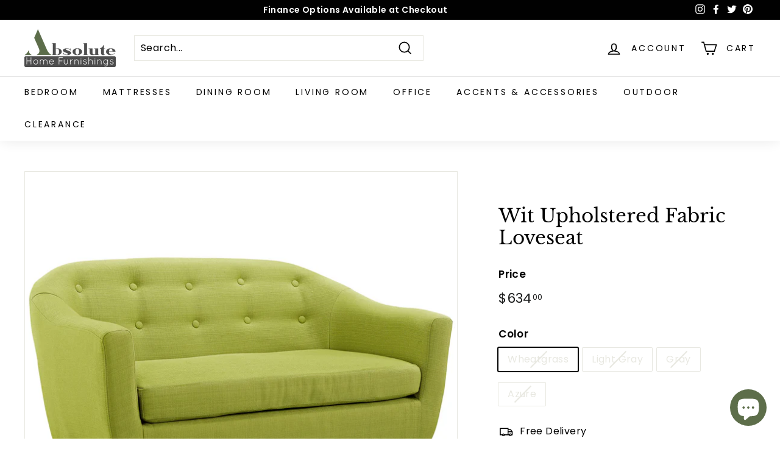

--- FILE ---
content_type: text/html; charset=utf-8
request_url: https://absolutehomefurnishings.com/products/wit-upholstered-fabric-loveseat
body_size: 51406
content:
<!doctype html>
<html class="no-js" lang="en" dir="ltr">
<head>
  <meta charset="utf-8">
  <meta http-equiv="X-UA-Compatible" content="IE=edge,chrome=1">
  <meta name="viewport" content="width=device-width,initial-scale=1">
  <meta name="theme-color" content="#000000">
  <link rel="canonical" href="https://absolutehomefurnishings.com/products/wit-upholstered-fabric-loveseat">
  <link rel="preload" as="style" href="//absolutehomefurnishings.com/cdn/shop/t/18/assets/theme.css?v=21620021566546669961759332386">
  <link rel="preload" as="script" href="//absolutehomefurnishings.com/cdn/shop/t/18/assets/theme.min.js?v=68131789593986672181652215429">
  <link rel="preconnect" href="https://cdn.shopify.com">
  <link rel="preconnect" href="https://fonts.shopifycdn.com">
  <link rel="dns-prefetch" href="https://ajax.googleapis.com">
  <link rel="dns-prefetch" href="https://maps.googleapis.com">
  <link rel="dns-prefetch" href="https://maps.gstatic.com"><link rel="shortcut icon" href="//absolutehomefurnishings.com/cdn/shop/files/Favicon_32x32.png?v=1613668347" type="image/png" /><title>Wit Upholstered Fabric Loveseat
&ndash; Absolute Home Furnishings
</title>
<meta name="description" content="Inventive conversations and sharp repartee compliment the Wit Loveseat. Designed according to the mid-century modern style, with an emphasis on imparting a sense of ambition and organic living, Wit is gracefully positioned for everyday gatherings and get-togethers. Outfitted with solid rubberwood dowel legs, and finely"><meta property="og:site_name" content="Absolute Home Furnishings">
  <meta property="og:url" content="https://absolutehomefurnishings.com/products/wit-upholstered-fabric-loveseat">
  <meta property="og:title" content="Wit Upholstered Fabric Loveseat">
  <meta property="og:type" content="product">
  <meta property="og:description" content="Inventive conversations and sharp repartee compliment the Wit Loveseat. Designed according to the mid-century modern style, with an emphasis on imparting a sense of ambition and organic living, Wit is gracefully positioned for everyday gatherings and get-togethers. Outfitted with solid rubberwood dowel legs, and finely"><meta property="og:image" content="http://absolutehomefurnishings.com/cdn/shop/products/EEI-1391-AZU_1.jpg?v=1593570268">
    <meta property="og:image:secure_url" content="https://absolutehomefurnishings.com/cdn/shop/products/EEI-1391-AZU_1.jpg?v=1593570268">
    <meta property="og:image:width" content="1600">
    <meta property="og:image:height" content="1600"><meta name="twitter:site" content="@AbsoluteHomeLV">
  <meta name="twitter:card" content="summary_large_image">
  <meta name="twitter:title" content="Wit Upholstered Fabric Loveseat">
  <meta name="twitter:description" content="Inventive conversations and sharp repartee compliment the Wit Loveseat. Designed according to the mid-century modern style, with an emphasis on imparting a sense of ambition and organic living, Wit is gracefully positioned for everyday gatherings and get-togethers. Outfitted with solid rubberwood dowel legs, and finely">
<style data-shopify>@font-face {
  font-family: "Libre Baskerville";
  font-weight: 400;
  font-style: normal;
  font-display: swap;
  src: url("//absolutehomefurnishings.com/cdn/fonts/libre_baskerville/librebaskerville_n4.2ec9ee517e3ce28d5f1e6c6e75efd8a97e59c189.woff2") format("woff2"),
       url("//absolutehomefurnishings.com/cdn/fonts/libre_baskerville/librebaskerville_n4.323789551b85098885c8eccedfb1bd8f25f56007.woff") format("woff");
}

  @font-face {
  font-family: Poppins;
  font-weight: 400;
  font-style: normal;
  font-display: swap;
  src: url("//absolutehomefurnishings.com/cdn/fonts/poppins/poppins_n4.0ba78fa5af9b0e1a374041b3ceaadf0a43b41362.woff2") format("woff2"),
       url("//absolutehomefurnishings.com/cdn/fonts/poppins/poppins_n4.214741a72ff2596839fc9760ee7a770386cf16ca.woff") format("woff");
}


  @font-face {
  font-family: Poppins;
  font-weight: 600;
  font-style: normal;
  font-display: swap;
  src: url("//absolutehomefurnishings.com/cdn/fonts/poppins/poppins_n6.aa29d4918bc243723d56b59572e18228ed0786f6.woff2") format("woff2"),
       url("//absolutehomefurnishings.com/cdn/fonts/poppins/poppins_n6.5f815d845fe073750885d5b7e619ee00e8111208.woff") format("woff");
}

  @font-face {
  font-family: Poppins;
  font-weight: 400;
  font-style: italic;
  font-display: swap;
  src: url("//absolutehomefurnishings.com/cdn/fonts/poppins/poppins_i4.846ad1e22474f856bd6b81ba4585a60799a9f5d2.woff2") format("woff2"),
       url("//absolutehomefurnishings.com/cdn/fonts/poppins/poppins_i4.56b43284e8b52fc64c1fd271f289a39e8477e9ec.woff") format("woff");
}

  @font-face {
  font-family: Poppins;
  font-weight: 600;
  font-style: italic;
  font-display: swap;
  src: url("//absolutehomefurnishings.com/cdn/fonts/poppins/poppins_i6.bb8044d6203f492888d626dafda3c2999253e8e9.woff2") format("woff2"),
       url("//absolutehomefurnishings.com/cdn/fonts/poppins/poppins_i6.e233dec1a61b1e7dead9f920159eda42280a02c3.woff") format("woff");
}

</style><link href="//absolutehomefurnishings.com/cdn/shop/t/18/assets/theme.css?v=21620021566546669961759332386" rel="stylesheet" type="text/css" media="all" />
<style data-shopify>:root {
    --typeHeaderPrimary: "Libre Baskerville";
    --typeHeaderFallback: serif;
    --typeHeaderSize: 36px;
    --typeHeaderWeight: 400;
    --typeHeaderLineHeight: 1.2;
    --typeHeaderSpacing: 0.0em;

    --typeBasePrimary:Poppins;
    --typeBaseFallback:sans-serif;
    --typeBaseSize: 16px;
    --typeBaseWeight: 400;
    --typeBaseSpacing: 0.025em;
    --typeBaseLineHeight: 1.5;

    --colorSmallImageBg: #ffffff;
    --colorSmallImageBgDark: #f7f7f7;
    --colorLargeImageBg: #e7e7e7;
    --colorLargeImageBgLight: #ffffff;

    --iconWeight: 4px;
    --iconLinecaps: miter;

    
      --buttonRadius: 0px;
      --btnPadding: 11px 20px;
    

    
      --roundness: 0px;
    

    
      --gridThickness: 0px;
    

    --productTileMargin: 10%;
    --collectionTileMargin: 17%;

    --swatchSize: 40px;
  }

  @media screen and (max-width: 768px) {
    :root {
      --typeBaseSize: 14px;

      
        --roundness: 0px;
        --btnPadding: 9px 17px;
      
    }
  }</style><script>
    document.documentElement.className = document.documentElement.className.replace('no-js', 'js');

    window.theme = window.theme || {};
    theme.routes = {
      home: "/",
      collections: "/collections",
      cart: "/cart.js",
      cartPage: "/cart",
      cartAdd: "/cart/add.js",
      cartChange: "/cart/change.js",
      search: "/search"
    };
    theme.strings = {
      soldOut: "Out of Stock",
      unavailable: "Unavailable",
      inStockLabel: "In stock, ready to ship",
      stockLabel: "Low stock - [count] items left",
      willNotShipUntil: "Ready to ship [date]",
      willBeInStockAfter: "Back in stock [date]",
      waitingForStock: "Inventory on the way",
      savePrice: "Save [saved_amount]",
      cartEmpty: "Your cart is currently empty.",
      cartTermsConfirmation: "You must agree with the terms and conditions of sales to check out",
      searchCollections: "Collections:",
      searchPages: "Pages:",
      searchArticles: "Articles:"
    };
    theme.settings = {
      dynamicVariantsEnable: true,
      cartType: "dropdown",
      isCustomerTemplate: false,
      moneyFormat: "${{amount}}",
      saveType: "dollar",
      productImageSize: "square",
      productImageCover: true,
      predictiveSearch: true,
      predictiveSearchType: "product,article,page,collection",
      superScriptSetting: true,
      superScriptPrice: true,
      quickView: true,
      quickAdd: true,
      themeName: 'Expanse',
      themeVersion: "2.0.0"
    };
  </script>

  <script>window.performance && window.performance.mark && window.performance.mark('shopify.content_for_header.start');</script><meta name="facebook-domain-verification" content="0hq6n2b19kmt4825yvm34uaxvp3k85">
<meta name="google-site-verification" content="diqUX5fNoMTG3t9ojgdUKp1Z5tV6qHUi-e_MNmZN6Zg">
<meta id="shopify-digital-wallet" name="shopify-digital-wallet" content="/20306841/digital_wallets/dialog">
<meta name="shopify-checkout-api-token" content="25a83176474c7bd87bc5b8228b3ee087">
<meta id="in-context-paypal-metadata" data-shop-id="20306841" data-venmo-supported="false" data-environment="production" data-locale="en_US" data-paypal-v4="true" data-currency="USD">
<link rel="alternate" type="application/json+oembed" href="https://absolutehomefurnishings.com/products/wit-upholstered-fabric-loveseat.oembed">
<script async="async" src="/checkouts/internal/preloads.js?locale=en-US"></script>
<link rel="preconnect" href="https://shop.app" crossorigin="anonymous">
<script async="async" src="https://shop.app/checkouts/internal/preloads.js?locale=en-US&shop_id=20306841" crossorigin="anonymous"></script>
<script id="apple-pay-shop-capabilities" type="application/json">{"shopId":20306841,"countryCode":"US","currencyCode":"USD","merchantCapabilities":["supports3DS"],"merchantId":"gid:\/\/shopify\/Shop\/20306841","merchantName":"Absolute Home Furnishings","requiredBillingContactFields":["postalAddress","email","phone"],"requiredShippingContactFields":["postalAddress","email","phone"],"shippingType":"shipping","supportedNetworks":["visa","masterCard","amex","discover","elo","jcb"],"total":{"type":"pending","label":"Absolute Home Furnishings","amount":"1.00"},"shopifyPaymentsEnabled":true,"supportsSubscriptions":true}</script>
<script id="shopify-features" type="application/json">{"accessToken":"25a83176474c7bd87bc5b8228b3ee087","betas":["rich-media-storefront-analytics"],"domain":"absolutehomefurnishings.com","predictiveSearch":true,"shopId":20306841,"locale":"en"}</script>
<script>var Shopify = Shopify || {};
Shopify.shop = "wb-furnishing.myshopify.com";
Shopify.locale = "en";
Shopify.currency = {"active":"USD","rate":"1.0"};
Shopify.country = "US";
Shopify.theme = {"name":"Expanse with Installments message","id":132621107450,"schema_name":"Expanse","schema_version":"2.0.0","theme_store_id":902,"role":"main"};
Shopify.theme.handle = "null";
Shopify.theme.style = {"id":null,"handle":null};
Shopify.cdnHost = "absolutehomefurnishings.com/cdn";
Shopify.routes = Shopify.routes || {};
Shopify.routes.root = "/";</script>
<script type="module">!function(o){(o.Shopify=o.Shopify||{}).modules=!0}(window);</script>
<script>!function(o){function n(){var o=[];function n(){o.push(Array.prototype.slice.apply(arguments))}return n.q=o,n}var t=o.Shopify=o.Shopify||{};t.loadFeatures=n(),t.autoloadFeatures=n()}(window);</script>
<script>
  window.ShopifyPay = window.ShopifyPay || {};
  window.ShopifyPay.apiHost = "shop.app\/pay";
  window.ShopifyPay.redirectState = null;
</script>
<script id="shop-js-analytics" type="application/json">{"pageType":"product"}</script>
<script defer="defer" async type="module" src="//absolutehomefurnishings.com/cdn/shopifycloud/shop-js/modules/v2/client.init-shop-cart-sync_C5BV16lS.en.esm.js"></script>
<script defer="defer" async type="module" src="//absolutehomefurnishings.com/cdn/shopifycloud/shop-js/modules/v2/chunk.common_CygWptCX.esm.js"></script>
<script type="module">
  await import("//absolutehomefurnishings.com/cdn/shopifycloud/shop-js/modules/v2/client.init-shop-cart-sync_C5BV16lS.en.esm.js");
await import("//absolutehomefurnishings.com/cdn/shopifycloud/shop-js/modules/v2/chunk.common_CygWptCX.esm.js");

  window.Shopify.SignInWithShop?.initShopCartSync?.({"fedCMEnabled":true,"windoidEnabled":true});

</script>
<script defer="defer" async type="module" src="//absolutehomefurnishings.com/cdn/shopifycloud/shop-js/modules/v2/client.payment-terms_CZxnsJam.en.esm.js"></script>
<script defer="defer" async type="module" src="//absolutehomefurnishings.com/cdn/shopifycloud/shop-js/modules/v2/chunk.common_CygWptCX.esm.js"></script>
<script defer="defer" async type="module" src="//absolutehomefurnishings.com/cdn/shopifycloud/shop-js/modules/v2/chunk.modal_D71HUcav.esm.js"></script>
<script type="module">
  await import("//absolutehomefurnishings.com/cdn/shopifycloud/shop-js/modules/v2/client.payment-terms_CZxnsJam.en.esm.js");
await import("//absolutehomefurnishings.com/cdn/shopifycloud/shop-js/modules/v2/chunk.common_CygWptCX.esm.js");
await import("//absolutehomefurnishings.com/cdn/shopifycloud/shop-js/modules/v2/chunk.modal_D71HUcav.esm.js");

  
</script>
<script>
  window.Shopify = window.Shopify || {};
  if (!window.Shopify.featureAssets) window.Shopify.featureAssets = {};
  window.Shopify.featureAssets['shop-js'] = {"shop-cart-sync":["modules/v2/client.shop-cart-sync_ZFArdW7E.en.esm.js","modules/v2/chunk.common_CygWptCX.esm.js"],"init-fed-cm":["modules/v2/client.init-fed-cm_CmiC4vf6.en.esm.js","modules/v2/chunk.common_CygWptCX.esm.js"],"shop-button":["modules/v2/client.shop-button_tlx5R9nI.en.esm.js","modules/v2/chunk.common_CygWptCX.esm.js"],"shop-cash-offers":["modules/v2/client.shop-cash-offers_DOA2yAJr.en.esm.js","modules/v2/chunk.common_CygWptCX.esm.js","modules/v2/chunk.modal_D71HUcav.esm.js"],"init-windoid":["modules/v2/client.init-windoid_sURxWdc1.en.esm.js","modules/v2/chunk.common_CygWptCX.esm.js"],"shop-toast-manager":["modules/v2/client.shop-toast-manager_ClPi3nE9.en.esm.js","modules/v2/chunk.common_CygWptCX.esm.js"],"init-shop-email-lookup-coordinator":["modules/v2/client.init-shop-email-lookup-coordinator_B8hsDcYM.en.esm.js","modules/v2/chunk.common_CygWptCX.esm.js"],"init-shop-cart-sync":["modules/v2/client.init-shop-cart-sync_C5BV16lS.en.esm.js","modules/v2/chunk.common_CygWptCX.esm.js"],"avatar":["modules/v2/client.avatar_BTnouDA3.en.esm.js"],"pay-button":["modules/v2/client.pay-button_FdsNuTd3.en.esm.js","modules/v2/chunk.common_CygWptCX.esm.js"],"init-customer-accounts":["modules/v2/client.init-customer-accounts_DxDtT_ad.en.esm.js","modules/v2/client.shop-login-button_C5VAVYt1.en.esm.js","modules/v2/chunk.common_CygWptCX.esm.js","modules/v2/chunk.modal_D71HUcav.esm.js"],"init-shop-for-new-customer-accounts":["modules/v2/client.init-shop-for-new-customer-accounts_ChsxoAhi.en.esm.js","modules/v2/client.shop-login-button_C5VAVYt1.en.esm.js","modules/v2/chunk.common_CygWptCX.esm.js","modules/v2/chunk.modal_D71HUcav.esm.js"],"shop-login-button":["modules/v2/client.shop-login-button_C5VAVYt1.en.esm.js","modules/v2/chunk.common_CygWptCX.esm.js","modules/v2/chunk.modal_D71HUcav.esm.js"],"init-customer-accounts-sign-up":["modules/v2/client.init-customer-accounts-sign-up_CPSyQ0Tj.en.esm.js","modules/v2/client.shop-login-button_C5VAVYt1.en.esm.js","modules/v2/chunk.common_CygWptCX.esm.js","modules/v2/chunk.modal_D71HUcav.esm.js"],"shop-follow-button":["modules/v2/client.shop-follow-button_Cva4Ekp9.en.esm.js","modules/v2/chunk.common_CygWptCX.esm.js","modules/v2/chunk.modal_D71HUcav.esm.js"],"checkout-modal":["modules/v2/client.checkout-modal_BPM8l0SH.en.esm.js","modules/v2/chunk.common_CygWptCX.esm.js","modules/v2/chunk.modal_D71HUcav.esm.js"],"lead-capture":["modules/v2/client.lead-capture_Bi8yE_yS.en.esm.js","modules/v2/chunk.common_CygWptCX.esm.js","modules/v2/chunk.modal_D71HUcav.esm.js"],"shop-login":["modules/v2/client.shop-login_D6lNrXab.en.esm.js","modules/v2/chunk.common_CygWptCX.esm.js","modules/v2/chunk.modal_D71HUcav.esm.js"],"payment-terms":["modules/v2/client.payment-terms_CZxnsJam.en.esm.js","modules/v2/chunk.common_CygWptCX.esm.js","modules/v2/chunk.modal_D71HUcav.esm.js"]};
</script>
<script id="__st">var __st={"a":20306841,"offset":-28800,"reqid":"931d3476-5af3-4940-91a6-d4781cd019ab-1768670328","pageurl":"absolutehomefurnishings.com\/products\/wit-upholstered-fabric-loveseat","u":"04efa919f52b","p":"product","rtyp":"product","rid":4678679756863};</script>
<script>window.ShopifyPaypalV4VisibilityTracking = true;</script>
<script id="captcha-bootstrap">!function(){'use strict';const t='contact',e='account',n='new_comment',o=[[t,t],['blogs',n],['comments',n],[t,'customer']],c=[[e,'customer_login'],[e,'guest_login'],[e,'recover_customer_password'],[e,'create_customer']],r=t=>t.map((([t,e])=>`form[action*='/${t}']:not([data-nocaptcha='true']) input[name='form_type'][value='${e}']`)).join(','),a=t=>()=>t?[...document.querySelectorAll(t)].map((t=>t.form)):[];function s(){const t=[...o],e=r(t);return a(e)}const i='password',u='form_key',d=['recaptcha-v3-token','g-recaptcha-response','h-captcha-response',i],f=()=>{try{return window.sessionStorage}catch{return}},m='__shopify_v',_=t=>t.elements[u];function p(t,e,n=!1){try{const o=window.sessionStorage,c=JSON.parse(o.getItem(e)),{data:r}=function(t){const{data:e,action:n}=t;return t[m]||n?{data:e,action:n}:{data:t,action:n}}(c);for(const[e,n]of Object.entries(r))t.elements[e]&&(t.elements[e].value=n);n&&o.removeItem(e)}catch(o){console.error('form repopulation failed',{error:o})}}const l='form_type',E='cptcha';function T(t){t.dataset[E]=!0}const w=window,h=w.document,L='Shopify',v='ce_forms',y='captcha';let A=!1;((t,e)=>{const n=(g='f06e6c50-85a8-45c8-87d0-21a2b65856fe',I='https://cdn.shopify.com/shopifycloud/storefront-forms-hcaptcha/ce_storefront_forms_captcha_hcaptcha.v1.5.2.iife.js',D={infoText:'Protected by hCaptcha',privacyText:'Privacy',termsText:'Terms'},(t,e,n)=>{const o=w[L][v],c=o.bindForm;if(c)return c(t,g,e,D).then(n);var r;o.q.push([[t,g,e,D],n]),r=I,A||(h.body.append(Object.assign(h.createElement('script'),{id:'captcha-provider',async:!0,src:r})),A=!0)});var g,I,D;w[L]=w[L]||{},w[L][v]=w[L][v]||{},w[L][v].q=[],w[L][y]=w[L][y]||{},w[L][y].protect=function(t,e){n(t,void 0,e),T(t)},Object.freeze(w[L][y]),function(t,e,n,w,h,L){const[v,y,A,g]=function(t,e,n){const i=e?o:[],u=t?c:[],d=[...i,...u],f=r(d),m=r(i),_=r(d.filter((([t,e])=>n.includes(e))));return[a(f),a(m),a(_),s()]}(w,h,L),I=t=>{const e=t.target;return e instanceof HTMLFormElement?e:e&&e.form},D=t=>v().includes(t);t.addEventListener('submit',(t=>{const e=I(t);if(!e)return;const n=D(e)&&!e.dataset.hcaptchaBound&&!e.dataset.recaptchaBound,o=_(e),c=g().includes(e)&&(!o||!o.value);(n||c)&&t.preventDefault(),c&&!n&&(function(t){try{if(!f())return;!function(t){const e=f();if(!e)return;const n=_(t);if(!n)return;const o=n.value;o&&e.removeItem(o)}(t);const e=Array.from(Array(32),(()=>Math.random().toString(36)[2])).join('');!function(t,e){_(t)||t.append(Object.assign(document.createElement('input'),{type:'hidden',name:u})),t.elements[u].value=e}(t,e),function(t,e){const n=f();if(!n)return;const o=[...t.querySelectorAll(`input[type='${i}']`)].map((({name:t})=>t)),c=[...d,...o],r={};for(const[a,s]of new FormData(t).entries())c.includes(a)||(r[a]=s);n.setItem(e,JSON.stringify({[m]:1,action:t.action,data:r}))}(t,e)}catch(e){console.error('failed to persist form',e)}}(e),e.submit())}));const S=(t,e)=>{t&&!t.dataset[E]&&(n(t,e.some((e=>e===t))),T(t))};for(const o of['focusin','change'])t.addEventListener(o,(t=>{const e=I(t);D(e)&&S(e,y())}));const B=e.get('form_key'),M=e.get(l),P=B&&M;t.addEventListener('DOMContentLoaded',(()=>{const t=y();if(P)for(const e of t)e.elements[l].value===M&&p(e,B);[...new Set([...A(),...v().filter((t=>'true'===t.dataset.shopifyCaptcha))])].forEach((e=>S(e,t)))}))}(h,new URLSearchParams(w.location.search),n,t,e,['guest_login'])})(!0,!0)}();</script>
<script integrity="sha256-4kQ18oKyAcykRKYeNunJcIwy7WH5gtpwJnB7kiuLZ1E=" data-source-attribution="shopify.loadfeatures" defer="defer" src="//absolutehomefurnishings.com/cdn/shopifycloud/storefront/assets/storefront/load_feature-a0a9edcb.js" crossorigin="anonymous"></script>
<script crossorigin="anonymous" defer="defer" src="//absolutehomefurnishings.com/cdn/shopifycloud/storefront/assets/shopify_pay/storefront-65b4c6d7.js?v=20250812"></script>
<script data-source-attribution="shopify.dynamic_checkout.dynamic.init">var Shopify=Shopify||{};Shopify.PaymentButton=Shopify.PaymentButton||{isStorefrontPortableWallets:!0,init:function(){window.Shopify.PaymentButton.init=function(){};var t=document.createElement("script");t.src="https://absolutehomefurnishings.com/cdn/shopifycloud/portable-wallets/latest/portable-wallets.en.js",t.type="module",document.head.appendChild(t)}};
</script>
<script data-source-attribution="shopify.dynamic_checkout.buyer_consent">
  function portableWalletsHideBuyerConsent(e){var t=document.getElementById("shopify-buyer-consent"),n=document.getElementById("shopify-subscription-policy-button");t&&n&&(t.classList.add("hidden"),t.setAttribute("aria-hidden","true"),n.removeEventListener("click",e))}function portableWalletsShowBuyerConsent(e){var t=document.getElementById("shopify-buyer-consent"),n=document.getElementById("shopify-subscription-policy-button");t&&n&&(t.classList.remove("hidden"),t.removeAttribute("aria-hidden"),n.addEventListener("click",e))}window.Shopify?.PaymentButton&&(window.Shopify.PaymentButton.hideBuyerConsent=portableWalletsHideBuyerConsent,window.Shopify.PaymentButton.showBuyerConsent=portableWalletsShowBuyerConsent);
</script>
<script data-source-attribution="shopify.dynamic_checkout.cart.bootstrap">document.addEventListener("DOMContentLoaded",(function(){function t(){return document.querySelector("shopify-accelerated-checkout-cart, shopify-accelerated-checkout")}if(t())Shopify.PaymentButton.init();else{new MutationObserver((function(e,n){t()&&(Shopify.PaymentButton.init(),n.disconnect())})).observe(document.body,{childList:!0,subtree:!0})}}));
</script>
<link id="shopify-accelerated-checkout-styles" rel="stylesheet" media="screen" href="https://absolutehomefurnishings.com/cdn/shopifycloud/portable-wallets/latest/accelerated-checkout-backwards-compat.css" crossorigin="anonymous">
<style id="shopify-accelerated-checkout-cart">
        #shopify-buyer-consent {
  margin-top: 1em;
  display: inline-block;
  width: 100%;
}

#shopify-buyer-consent.hidden {
  display: none;
}

#shopify-subscription-policy-button {
  background: none;
  border: none;
  padding: 0;
  text-decoration: underline;
  font-size: inherit;
  cursor: pointer;
}

#shopify-subscription-policy-button::before {
  box-shadow: none;
}

      </style>

<script>window.performance && window.performance.mark && window.performance.mark('shopify.content_for_header.end');</script>

  <script src="//absolutehomefurnishings.com/cdn/shop/t/18/assets/vendor-scripts-v1.js" defer="defer"></script>
  <script src="//absolutehomefurnishings.com/cdn/shop/t/18/assets/theme.min.js?v=68131789593986672181652215429" defer="defer"></script><!-- BEGIN app block: shopify://apps/judge-me-reviews/blocks/judgeme_core/61ccd3b1-a9f2-4160-9fe9-4fec8413e5d8 --><!-- Start of Judge.me Core -->






<link rel="dns-prefetch" href="https://cdnwidget.judge.me">
<link rel="dns-prefetch" href="https://cdn.judge.me">
<link rel="dns-prefetch" href="https://cdn1.judge.me">
<link rel="dns-prefetch" href="https://api.judge.me">

<script data-cfasync='false' class='jdgm-settings-script'>window.jdgmSettings={"pagination":5,"disable_web_reviews":false,"badge_no_review_text":"No reviews","badge_n_reviews_text":"{{ n }} review/reviews","badge_star_color":"#f7f505","hide_badge_preview_if_no_reviews":true,"badge_hide_text":false,"enforce_center_preview_badge":false,"widget_title":"Customer Reviews","widget_open_form_text":"Write a review","widget_close_form_text":"Cancel review","widget_refresh_page_text":"Refresh page","widget_summary_text":"Based on {{ number_of_reviews }} review/reviews","widget_no_review_text":"Be the first to write a review","widget_name_field_text":"Display name","widget_verified_name_field_text":"Verified Name (public)","widget_name_placeholder_text":"Display name","widget_required_field_error_text":"This field is required.","widget_email_field_text":"Email address","widget_verified_email_field_text":"Verified Email (private, can not be edited)","widget_email_placeholder_text":"Your email address","widget_email_field_error_text":"Please enter a valid email address.","widget_rating_field_text":"Rating","widget_review_title_field_text":"Review Title","widget_review_title_placeholder_text":"Give your review a title","widget_review_body_field_text":"Review content","widget_review_body_placeholder_text":"Start writing here...","widget_pictures_field_text":"Picture and/or Video (optional)","widget_submit_review_text":"Submit Review","widget_submit_verified_review_text":"Submit Verified Review","widget_submit_success_msg_with_auto_publish":"Thank you! Please refresh the page in a few moments to see your review. You can remove or edit your review by logging into \u003ca href='https://judge.me/login' target='_blank' rel='nofollow noopener'\u003eJudge.me\u003c/a\u003e","widget_submit_success_msg_no_auto_publish":"Thank you! Your review will be published as soon as it is approved by the shop admin. You can remove or edit your review by logging into \u003ca href='https://judge.me/login' target='_blank' rel='nofollow noopener'\u003eJudge.me\u003c/a\u003e","widget_show_default_reviews_out_of_total_text":"Showing {{ n_reviews_shown }} out of {{ n_reviews }} reviews.","widget_show_all_link_text":"Show all","widget_show_less_link_text":"Show less","widget_author_said_text":"{{ reviewer_name }} said:","widget_days_text":"{{ n }} days ago","widget_weeks_text":"{{ n }} week/weeks ago","widget_months_text":"{{ n }} month/months ago","widget_years_text":"{{ n }} year/years ago","widget_yesterday_text":"Yesterday","widget_today_text":"Today","widget_replied_text":"\u003e\u003e {{ shop_name }} replied:","widget_read_more_text":"Read more","widget_reviewer_name_as_initial":"","widget_rating_filter_color":"","widget_rating_filter_see_all_text":"See all reviews","widget_sorting_most_recent_text":"Most Recent","widget_sorting_highest_rating_text":"Highest Rating","widget_sorting_lowest_rating_text":"Lowest Rating","widget_sorting_with_pictures_text":"Only Pictures","widget_sorting_most_helpful_text":"Most Helpful","widget_open_question_form_text":"Ask a question","widget_reviews_subtab_text":"Reviews","widget_questions_subtab_text":"Questions","widget_question_label_text":"Question","widget_answer_label_text":"Answer","widget_question_placeholder_text":"Write your question here","widget_submit_question_text":"Submit Question","widget_question_submit_success_text":"Thank you for your question! We will notify you once it gets answered.","widget_star_color":"#f7f505","verified_badge_text":"Verified","verified_badge_bg_color":"","verified_badge_text_color":"","verified_badge_placement":"left-of-reviewer-name","widget_review_max_height":4,"widget_hide_border":false,"widget_social_share":false,"widget_thumb":false,"widget_review_location_show":false,"widget_location_format":"country_iso_code","all_reviews_include_out_of_store_products":true,"all_reviews_out_of_store_text":"(out of store)","all_reviews_pagination":100,"all_reviews_product_name_prefix_text":"about","enable_review_pictures":true,"enable_question_anwser":false,"widget_theme":"","review_date_format":"mm/dd/yyyy","default_sort_method":"most-recent","widget_product_reviews_subtab_text":"Product Reviews","widget_shop_reviews_subtab_text":"Shop Reviews","widget_other_products_reviews_text":"Reviews for other products","widget_store_reviews_subtab_text":"Store reviews","widget_no_store_reviews_text":"This store hasn't received any reviews yet","widget_web_restriction_product_reviews_text":"This product hasn't received any reviews yet","widget_no_items_text":"No items found","widget_show_more_text":"Show more","widget_write_a_store_review_text":"Write a Store Review","widget_other_languages_heading":"Reviews in Other Languages","widget_translate_review_text":"Translate review to {{ language }}","widget_translating_review_text":"Translating...","widget_show_original_translation_text":"Show original ({{ language }})","widget_translate_review_failed_text":"Review couldn't be translated.","widget_translate_review_retry_text":"Retry","widget_translate_review_try_again_later_text":"Try again later","show_product_url_for_grouped_product":false,"widget_sorting_pictures_first_text":"Pictures First","show_pictures_on_all_rev_page_mobile":false,"show_pictures_on_all_rev_page_desktop":false,"floating_tab_hide_mobile_install_preference":false,"floating_tab_button_name":"★ Reviews","floating_tab_title":"Let customers speak for us","floating_tab_button_color":"","floating_tab_button_background_color":"","floating_tab_url":"","floating_tab_url_enabled":false,"floating_tab_tab_style":"text","all_reviews_text_badge_text":"Customers rate us {{ shop.metafields.judgeme.all_reviews_rating | round: 1 }}/5 based on {{ shop.metafields.judgeme.all_reviews_count }} reviews.","all_reviews_text_badge_text_branded_style":"{{ shop.metafields.judgeme.all_reviews_rating | round: 1 }} out of 5 stars based on {{ shop.metafields.judgeme.all_reviews_count }} reviews","is_all_reviews_text_badge_a_link":false,"show_stars_for_all_reviews_text_badge":false,"all_reviews_text_badge_url":"","all_reviews_text_style":"text","all_reviews_text_color_style":"judgeme_brand_color","all_reviews_text_color":"#108474","all_reviews_text_show_jm_brand":true,"featured_carousel_show_header":true,"featured_carousel_title":"What our customers have to say","testimonials_carousel_title":"Customers are saying","videos_carousel_title":"Real customer stories","cards_carousel_title":"Customers are saying","featured_carousel_count_text":"from {{ n }} reviews","featured_carousel_add_link_to_all_reviews_page":false,"featured_carousel_url":"","featured_carousel_show_images":true,"featured_carousel_autoslide_interval":5,"featured_carousel_arrows_on_the_sides":false,"featured_carousel_height":250,"featured_carousel_width":80,"featured_carousel_image_size":0,"featured_carousel_image_height":250,"featured_carousel_arrow_color":"#eeeeee","verified_count_badge_style":"vintage","verified_count_badge_orientation":"horizontal","verified_count_badge_color_style":"judgeme_brand_color","verified_count_badge_color":"#108474","is_verified_count_badge_a_link":false,"verified_count_badge_url":"","verified_count_badge_show_jm_brand":true,"widget_rating_preset_default":5,"widget_first_sub_tab":"product-reviews","widget_show_histogram":true,"widget_histogram_use_custom_color":false,"widget_pagination_use_custom_color":false,"widget_star_use_custom_color":true,"widget_verified_badge_use_custom_color":false,"widget_write_review_use_custom_color":false,"picture_reminder_submit_button":"Upload Pictures","enable_review_videos":true,"mute_video_by_default":false,"widget_sorting_videos_first_text":"Videos First","widget_review_pending_text":"Pending","featured_carousel_items_for_large_screen":3,"social_share_options_order":"Facebook,Twitter","remove_microdata_snippet":true,"disable_json_ld":false,"enable_json_ld_products":false,"preview_badge_show_question_text":false,"preview_badge_no_question_text":"No questions","preview_badge_n_question_text":"{{ number_of_questions }} question/questions","qa_badge_show_icon":false,"qa_badge_position":"same-row","remove_judgeme_branding":false,"widget_add_search_bar":false,"widget_search_bar_placeholder":"Search","widget_sorting_verified_only_text":"Verified only","featured_carousel_theme":"aligned","featured_carousel_show_rating":true,"featured_carousel_show_title":true,"featured_carousel_show_body":true,"featured_carousel_show_date":false,"featured_carousel_show_reviewer":true,"featured_carousel_show_product":false,"featured_carousel_header_background_color":"#108474","featured_carousel_header_text_color":"#ffffff","featured_carousel_name_product_separator":"reviewed","featured_carousel_full_star_background":"#108474","featured_carousel_empty_star_background":"#dadada","featured_carousel_vertical_theme_background":"#f9fafb","featured_carousel_verified_badge_enable":false,"featured_carousel_verified_badge_color":"#108474","featured_carousel_border_style":"round","featured_carousel_review_line_length_limit":3,"featured_carousel_more_reviews_button_text":"Read more reviews","featured_carousel_view_product_button_text":"View product","all_reviews_page_load_reviews_on":"scroll","all_reviews_page_load_more_text":"Load More Reviews","disable_fb_tab_reviews":false,"enable_ajax_cdn_cache":false,"widget_public_name_text":"displayed publicly like","default_reviewer_name":"John Smith","default_reviewer_name_has_non_latin":true,"widget_reviewer_anonymous":"Anonymous","medals_widget_title":"Judge.me Review Medals","medals_widget_background_color":"#f9fafb","medals_widget_position":"footer_all_pages","medals_widget_border_color":"#f9fafb","medals_widget_verified_text_position":"left","medals_widget_use_monochromatic_version":false,"medals_widget_elements_color":"#108474","show_reviewer_avatar":true,"widget_invalid_yt_video_url_error_text":"Not a YouTube video URL","widget_max_length_field_error_text":"Please enter no more than {0} characters.","widget_show_country_flag":false,"widget_show_collected_via_shop_app":true,"widget_verified_by_shop_badge_style":"light","widget_verified_by_shop_text":"Verified by Shop","widget_show_photo_gallery":false,"widget_load_with_code_splitting":true,"widget_ugc_install_preference":false,"widget_ugc_title":"Made by us, Shared by you","widget_ugc_subtitle":"Tag us to see your picture featured in our page","widget_ugc_arrows_color":"#ffffff","widget_ugc_primary_button_text":"Buy Now","widget_ugc_primary_button_background_color":"#108474","widget_ugc_primary_button_text_color":"#ffffff","widget_ugc_primary_button_border_width":"0","widget_ugc_primary_button_border_style":"none","widget_ugc_primary_button_border_color":"#108474","widget_ugc_primary_button_border_radius":"25","widget_ugc_secondary_button_text":"Load More","widget_ugc_secondary_button_background_color":"#ffffff","widget_ugc_secondary_button_text_color":"#108474","widget_ugc_secondary_button_border_width":"2","widget_ugc_secondary_button_border_style":"solid","widget_ugc_secondary_button_border_color":"#108474","widget_ugc_secondary_button_border_radius":"25","widget_ugc_reviews_button_text":"View Reviews","widget_ugc_reviews_button_background_color":"#ffffff","widget_ugc_reviews_button_text_color":"#108474","widget_ugc_reviews_button_border_width":"2","widget_ugc_reviews_button_border_style":"solid","widget_ugc_reviews_button_border_color":"#108474","widget_ugc_reviews_button_border_radius":"25","widget_ugc_reviews_button_link_to":"judgeme-reviews-page","widget_ugc_show_post_date":true,"widget_ugc_max_width":"800","widget_rating_metafield_value_type":true,"widget_primary_color":"#108474","widget_enable_secondary_color":false,"widget_secondary_color":"#edf5f5","widget_summary_average_rating_text":"{{ average_rating }} out of 5","widget_media_grid_title":"Customer photos \u0026 videos","widget_media_grid_see_more_text":"See more","widget_round_style":false,"widget_show_product_medals":true,"widget_verified_by_judgeme_text":"Verified by Judge.me","widget_show_store_medals":true,"widget_verified_by_judgeme_text_in_store_medals":"Verified by Judge.me","widget_media_field_exceed_quantity_message":"Sorry, we can only accept {{ max_media }} for one review.","widget_media_field_exceed_limit_message":"{{ file_name }} is too large, please select a {{ media_type }} less than {{ size_limit }}MB.","widget_review_submitted_text":"Review Submitted!","widget_question_submitted_text":"Question Submitted!","widget_close_form_text_question":"Cancel","widget_write_your_answer_here_text":"Write your answer here","widget_enabled_branded_link":true,"widget_show_collected_by_judgeme":true,"widget_reviewer_name_color":"","widget_write_review_text_color":"","widget_write_review_bg_color":"","widget_collected_by_judgeme_text":"collected by Judge.me","widget_pagination_type":"standard","widget_load_more_text":"Load More","widget_load_more_color":"#108474","widget_full_review_text":"Full Review","widget_read_more_reviews_text":"Read More Reviews","widget_read_questions_text":"Read Questions","widget_questions_and_answers_text":"Questions \u0026 Answers","widget_verified_by_text":"Verified by","widget_verified_text":"Verified","widget_number_of_reviews_text":"{{ number_of_reviews }} reviews","widget_back_button_text":"Back","widget_next_button_text":"Next","widget_custom_forms_filter_button":"Filters","custom_forms_style":"vertical","widget_show_review_information":false,"how_reviews_are_collected":"How reviews are collected?","widget_show_review_keywords":false,"widget_gdpr_statement":"How we use your data: We'll only contact you about the review you left, and only if necessary. By submitting your review, you agree to Judge.me's \u003ca href='https://judge.me/terms' target='_blank' rel='nofollow noopener'\u003eterms\u003c/a\u003e, \u003ca href='https://judge.me/privacy' target='_blank' rel='nofollow noopener'\u003eprivacy\u003c/a\u003e and \u003ca href='https://judge.me/content-policy' target='_blank' rel='nofollow noopener'\u003econtent\u003c/a\u003e policies.","widget_multilingual_sorting_enabled":false,"widget_translate_review_content_enabled":false,"widget_translate_review_content_method":"manual","popup_widget_review_selection":"automatically_with_pictures","popup_widget_round_border_style":true,"popup_widget_show_title":true,"popup_widget_show_body":true,"popup_widget_show_reviewer":false,"popup_widget_show_product":true,"popup_widget_show_pictures":true,"popup_widget_use_review_picture":true,"popup_widget_show_on_home_page":true,"popup_widget_show_on_product_page":true,"popup_widget_show_on_collection_page":true,"popup_widget_show_on_cart_page":true,"popup_widget_position":"bottom_left","popup_widget_first_review_delay":5,"popup_widget_duration":5,"popup_widget_interval":5,"popup_widget_review_count":5,"popup_widget_hide_on_mobile":true,"review_snippet_widget_round_border_style":true,"review_snippet_widget_card_color":"#FFFFFF","review_snippet_widget_slider_arrows_background_color":"#FFFFFF","review_snippet_widget_slider_arrows_color":"#000000","review_snippet_widget_star_color":"#108474","show_product_variant":false,"all_reviews_product_variant_label_text":"Variant: ","widget_show_verified_branding":false,"widget_ai_summary_title":"Customers say","widget_ai_summary_disclaimer":"AI-powered review summary based on recent customer reviews","widget_show_ai_summary":false,"widget_show_ai_summary_bg":false,"widget_show_review_title_input":true,"redirect_reviewers_invited_via_email":"review_widget","request_store_review_after_product_review":false,"request_review_other_products_in_order":false,"review_form_color_scheme":"default","review_form_corner_style":"square","review_form_star_color":{},"review_form_text_color":"#333333","review_form_background_color":"#ffffff","review_form_field_background_color":"#fafafa","review_form_button_color":{},"review_form_button_text_color":"#ffffff","review_form_modal_overlay_color":"#000000","review_content_screen_title_text":"How would you rate this product?","review_content_introduction_text":"We would love it if you would share a bit about your experience.","store_review_form_title_text":"How would you rate this store?","store_review_form_introduction_text":"We would love it if you would share a bit about your experience.","show_review_guidance_text":true,"one_star_review_guidance_text":"Poor","five_star_review_guidance_text":"Great","customer_information_screen_title_text":"About you","customer_information_introduction_text":"Please tell us more about you.","custom_questions_screen_title_text":"Your experience in more detail","custom_questions_introduction_text":"Here are a few questions to help us understand more about your experience.","review_submitted_screen_title_text":"Thanks for your review!","review_submitted_screen_thank_you_text":"We are processing it and it will appear on the store soon.","review_submitted_screen_email_verification_text":"Please confirm your email by clicking the link we just sent you. This helps us keep reviews authentic.","review_submitted_request_store_review_text":"Would you like to share your experience of shopping with us?","review_submitted_review_other_products_text":"Would you like to review these products?","store_review_screen_title_text":"Would you like to share your experience of shopping with us?","store_review_introduction_text":"We value your feedback and use it to improve. Please share any thoughts or suggestions you have.","reviewer_media_screen_title_picture_text":"Share a picture","reviewer_media_introduction_picture_text":"Upload a photo to support your review.","reviewer_media_screen_title_video_text":"Share a video","reviewer_media_introduction_video_text":"Upload a video to support your review.","reviewer_media_screen_title_picture_or_video_text":"Share a picture or video","reviewer_media_introduction_picture_or_video_text":"Upload a photo or video to support your review.","reviewer_media_youtube_url_text":"Paste your Youtube URL here","advanced_settings_next_step_button_text":"Next","advanced_settings_close_review_button_text":"Close","modal_write_review_flow":false,"write_review_flow_required_text":"Required","write_review_flow_privacy_message_text":"We respect your privacy.","write_review_flow_anonymous_text":"Post review as anonymous","write_review_flow_visibility_text":"This won't be visible to other customers.","write_review_flow_multiple_selection_help_text":"Select as many as you like","write_review_flow_single_selection_help_text":"Select one option","write_review_flow_required_field_error_text":"This field is required","write_review_flow_invalid_email_error_text":"Please enter a valid email address","write_review_flow_max_length_error_text":"Max. {{ max_length }} characters.","write_review_flow_media_upload_text":"\u003cb\u003eClick to upload\u003c/b\u003e or drag and drop","write_review_flow_gdpr_statement":"We'll only contact you about your review if necessary. By submitting your review, you agree to our \u003ca href='https://judge.me/terms' target='_blank' rel='nofollow noopener'\u003eterms and conditions\u003c/a\u003e and \u003ca href='https://judge.me/privacy' target='_blank' rel='nofollow noopener'\u003eprivacy policy\u003c/a\u003e.","rating_only_reviews_enabled":false,"show_negative_reviews_help_screen":false,"new_review_flow_help_screen_rating_threshold":3,"negative_review_resolution_screen_title_text":"Tell us more","negative_review_resolution_text":"Your experience matters to us. If there were issues with your purchase, we're here to help. Feel free to reach out to us, we'd love the opportunity to make things right.","negative_review_resolution_button_text":"Contact us","negative_review_resolution_proceed_with_review_text":"Leave a review","negative_review_resolution_subject":"Issue with purchase from {{ shop_name }}.{{ order_name }}","preview_badge_collection_page_install_status":false,"widget_review_custom_css":"","preview_badge_custom_css":"","preview_badge_stars_count":"5-stars","featured_carousel_custom_css":"","floating_tab_custom_css":"","all_reviews_widget_custom_css":"","medals_widget_custom_css":"","verified_badge_custom_css":"","all_reviews_text_custom_css":"","transparency_badges_collected_via_store_invite":false,"transparency_badges_from_another_provider":false,"transparency_badges_collected_from_store_visitor":false,"transparency_badges_collected_by_verified_review_provider":false,"transparency_badges_earned_reward":false,"transparency_badges_collected_via_store_invite_text":"Review collected via store invitation","transparency_badges_from_another_provider_text":"Review collected from another provider","transparency_badges_collected_from_store_visitor_text":"Review collected from a store visitor","transparency_badges_written_in_google_text":"Review written in Google","transparency_badges_written_in_etsy_text":"Review written in Etsy","transparency_badges_written_in_shop_app_text":"Review written in Shop App","transparency_badges_earned_reward_text":"Review earned a reward for future purchase","product_review_widget_per_page":10,"widget_store_review_label_text":"Review about the store","checkout_comment_extension_title_on_product_page":"Customer Comments","checkout_comment_extension_num_latest_comment_show":5,"checkout_comment_extension_format":"name_and_timestamp","checkout_comment_customer_name":"last_initial","checkout_comment_comment_notification":true,"preview_badge_collection_page_install_preference":true,"preview_badge_home_page_install_preference":false,"preview_badge_product_page_install_preference":true,"review_widget_install_preference":"","review_carousel_install_preference":false,"floating_reviews_tab_install_preference":"none","verified_reviews_count_badge_install_preference":false,"all_reviews_text_install_preference":false,"review_widget_best_location":true,"judgeme_medals_install_preference":false,"review_widget_revamp_enabled":false,"review_widget_qna_enabled":false,"review_widget_header_theme":"minimal","review_widget_widget_title_enabled":true,"review_widget_header_text_size":"medium","review_widget_header_text_weight":"regular","review_widget_average_rating_style":"compact","review_widget_bar_chart_enabled":true,"review_widget_bar_chart_type":"numbers","review_widget_bar_chart_style":"standard","review_widget_expanded_media_gallery_enabled":false,"review_widget_reviews_section_theme":"standard","review_widget_image_style":"thumbnails","review_widget_review_image_ratio":"square","review_widget_stars_size":"medium","review_widget_verified_badge":"standard_text","review_widget_review_title_text_size":"medium","review_widget_review_text_size":"medium","review_widget_review_text_length":"medium","review_widget_number_of_columns_desktop":3,"review_widget_carousel_transition_speed":5,"review_widget_custom_questions_answers_display":"always","review_widget_button_text_color":"#FFFFFF","review_widget_text_color":"#000000","review_widget_lighter_text_color":"#7B7B7B","review_widget_corner_styling":"soft","review_widget_review_word_singular":"review","review_widget_review_word_plural":"reviews","review_widget_voting_label":"Helpful?","review_widget_shop_reply_label":"Reply from {{ shop_name }}:","review_widget_filters_title":"Filters","qna_widget_question_word_singular":"Question","qna_widget_question_word_plural":"Questions","qna_widget_answer_reply_label":"Answer from {{ answerer_name }}:","qna_content_screen_title_text":"Ask a question about this product","qna_widget_question_required_field_error_text":"Please enter your question.","qna_widget_flow_gdpr_statement":"We'll only contact you about your question if necessary. By submitting your question, you agree to our \u003ca href='https://judge.me/terms' target='_blank' rel='nofollow noopener'\u003eterms and conditions\u003c/a\u003e and \u003ca href='https://judge.me/privacy' target='_blank' rel='nofollow noopener'\u003eprivacy policy\u003c/a\u003e.","qna_widget_question_submitted_text":"Thanks for your question!","qna_widget_close_form_text_question":"Close","qna_widget_question_submit_success_text":"We’ll notify you by email when your question is answered.","all_reviews_widget_v2025_enabled":false,"all_reviews_widget_v2025_header_theme":"default","all_reviews_widget_v2025_widget_title_enabled":true,"all_reviews_widget_v2025_header_text_size":"medium","all_reviews_widget_v2025_header_text_weight":"regular","all_reviews_widget_v2025_average_rating_style":"compact","all_reviews_widget_v2025_bar_chart_enabled":true,"all_reviews_widget_v2025_bar_chart_type":"numbers","all_reviews_widget_v2025_bar_chart_style":"standard","all_reviews_widget_v2025_expanded_media_gallery_enabled":false,"all_reviews_widget_v2025_show_store_medals":true,"all_reviews_widget_v2025_show_photo_gallery":true,"all_reviews_widget_v2025_show_review_keywords":false,"all_reviews_widget_v2025_show_ai_summary":false,"all_reviews_widget_v2025_show_ai_summary_bg":false,"all_reviews_widget_v2025_add_search_bar":false,"all_reviews_widget_v2025_default_sort_method":"most-recent","all_reviews_widget_v2025_reviews_per_page":10,"all_reviews_widget_v2025_reviews_section_theme":"default","all_reviews_widget_v2025_image_style":"thumbnails","all_reviews_widget_v2025_review_image_ratio":"square","all_reviews_widget_v2025_stars_size":"medium","all_reviews_widget_v2025_verified_badge":"bold_badge","all_reviews_widget_v2025_review_title_text_size":"medium","all_reviews_widget_v2025_review_text_size":"medium","all_reviews_widget_v2025_review_text_length":"medium","all_reviews_widget_v2025_number_of_columns_desktop":3,"all_reviews_widget_v2025_carousel_transition_speed":5,"all_reviews_widget_v2025_custom_questions_answers_display":"always","all_reviews_widget_v2025_show_product_variant":false,"all_reviews_widget_v2025_show_reviewer_avatar":true,"all_reviews_widget_v2025_reviewer_name_as_initial":"","all_reviews_widget_v2025_review_location_show":false,"all_reviews_widget_v2025_location_format":"","all_reviews_widget_v2025_show_country_flag":false,"all_reviews_widget_v2025_verified_by_shop_badge_style":"light","all_reviews_widget_v2025_social_share":false,"all_reviews_widget_v2025_social_share_options_order":"Facebook,Twitter,LinkedIn,Pinterest","all_reviews_widget_v2025_pagination_type":"standard","all_reviews_widget_v2025_button_text_color":"#FFFFFF","all_reviews_widget_v2025_text_color":"#000000","all_reviews_widget_v2025_lighter_text_color":"#7B7B7B","all_reviews_widget_v2025_corner_styling":"soft","all_reviews_widget_v2025_title":"Customer reviews","all_reviews_widget_v2025_ai_summary_title":"Customers say about this store","all_reviews_widget_v2025_no_review_text":"Be the first to write a review","platform":"shopify","branding_url":"https://app.judge.me/reviews/stores/absolutehomefurnishings.com","branding_text":"Powered by Judge.me","locale":"en","reply_name":"Absolute Home Furnishings","widget_version":"3.0","footer":true,"autopublish":true,"review_dates":true,"enable_custom_form":false,"shop_use_review_site":true,"shop_locale":"en","enable_multi_locales_translations":false,"show_review_title_input":true,"review_verification_email_status":"always","can_be_branded":true,"reply_name_text":"Absolute Home Furnishings"};</script> <style class='jdgm-settings-style'>.jdgm-xx{left:0}:root{--jdgm-primary-color: #108474;--jdgm-secondary-color: rgba(16,132,116,0.1);--jdgm-star-color: #f7f505;--jdgm-write-review-text-color: white;--jdgm-write-review-bg-color: #108474;--jdgm-paginate-color: #108474;--jdgm-border-radius: 0;--jdgm-reviewer-name-color: #108474}.jdgm-histogram__bar-content{background-color:#108474}.jdgm-rev[data-verified-buyer=true] .jdgm-rev__icon.jdgm-rev__icon:after,.jdgm-rev__buyer-badge.jdgm-rev__buyer-badge{color:white;background-color:#108474}.jdgm-review-widget--small .jdgm-gallery.jdgm-gallery .jdgm-gallery__thumbnail-link:nth-child(8) .jdgm-gallery__thumbnail-wrapper.jdgm-gallery__thumbnail-wrapper:before{content:"See more"}@media only screen and (min-width: 768px){.jdgm-gallery.jdgm-gallery .jdgm-gallery__thumbnail-link:nth-child(8) .jdgm-gallery__thumbnail-wrapper.jdgm-gallery__thumbnail-wrapper:before{content:"See more"}}.jdgm-preview-badge .jdgm-star.jdgm-star{color:#f7f505}.jdgm-prev-badge[data-average-rating='0.00']{display:none !important}.jdgm-author-all-initials{display:none !important}.jdgm-author-last-initial{display:none !important}.jdgm-rev-widg__title{visibility:hidden}.jdgm-rev-widg__summary-text{visibility:hidden}.jdgm-prev-badge__text{visibility:hidden}.jdgm-rev__prod-link-prefix:before{content:'about'}.jdgm-rev__variant-label:before{content:'Variant: '}.jdgm-rev__out-of-store-text:before{content:'(out of store)'}@media only screen and (min-width: 768px){.jdgm-rev__pics .jdgm-rev_all-rev-page-picture-separator,.jdgm-rev__pics .jdgm-rev__product-picture{display:none}}@media only screen and (max-width: 768px){.jdgm-rev__pics .jdgm-rev_all-rev-page-picture-separator,.jdgm-rev__pics .jdgm-rev__product-picture{display:none}}.jdgm-preview-badge[data-template="index"]{display:none !important}.jdgm-verified-count-badget[data-from-snippet="true"]{display:none !important}.jdgm-carousel-wrapper[data-from-snippet="true"]{display:none !important}.jdgm-all-reviews-text[data-from-snippet="true"]{display:none !important}.jdgm-medals-section[data-from-snippet="true"]{display:none !important}.jdgm-ugc-media-wrapper[data-from-snippet="true"]{display:none !important}.jdgm-rev__transparency-badge[data-badge-type="review_collected_via_store_invitation"]{display:none !important}.jdgm-rev__transparency-badge[data-badge-type="review_collected_from_another_provider"]{display:none !important}.jdgm-rev__transparency-badge[data-badge-type="review_collected_from_store_visitor"]{display:none !important}.jdgm-rev__transparency-badge[data-badge-type="review_written_in_etsy"]{display:none !important}.jdgm-rev__transparency-badge[data-badge-type="review_written_in_google_business"]{display:none !important}.jdgm-rev__transparency-badge[data-badge-type="review_written_in_shop_app"]{display:none !important}.jdgm-rev__transparency-badge[data-badge-type="review_earned_for_future_purchase"]{display:none !important}.jdgm-review-snippet-widget .jdgm-rev-snippet-widget__cards-container .jdgm-rev-snippet-card{border-radius:8px;background:#fff}.jdgm-review-snippet-widget .jdgm-rev-snippet-widget__cards-container .jdgm-rev-snippet-card__rev-rating .jdgm-star{color:#108474}.jdgm-review-snippet-widget .jdgm-rev-snippet-widget__prev-btn,.jdgm-review-snippet-widget .jdgm-rev-snippet-widget__next-btn{border-radius:50%;background:#fff}.jdgm-review-snippet-widget .jdgm-rev-snippet-widget__prev-btn>svg,.jdgm-review-snippet-widget .jdgm-rev-snippet-widget__next-btn>svg{fill:#000}.jdgm-full-rev-modal.rev-snippet-widget .jm-mfp-container .jm-mfp-content,.jdgm-full-rev-modal.rev-snippet-widget .jm-mfp-container .jdgm-full-rev__icon,.jdgm-full-rev-modal.rev-snippet-widget .jm-mfp-container .jdgm-full-rev__pic-img,.jdgm-full-rev-modal.rev-snippet-widget .jm-mfp-container .jdgm-full-rev__reply{border-radius:8px}.jdgm-full-rev-modal.rev-snippet-widget .jm-mfp-container .jdgm-full-rev[data-verified-buyer="true"] .jdgm-full-rev__icon::after{border-radius:8px}.jdgm-full-rev-modal.rev-snippet-widget .jm-mfp-container .jdgm-full-rev .jdgm-rev__buyer-badge{border-radius:calc( 8px / 2 )}.jdgm-full-rev-modal.rev-snippet-widget .jm-mfp-container .jdgm-full-rev .jdgm-full-rev__replier::before{content:'Absolute Home Furnishings'}.jdgm-full-rev-modal.rev-snippet-widget .jm-mfp-container .jdgm-full-rev .jdgm-full-rev__product-button{border-radius:calc( 8px * 6 )}
</style> <style class='jdgm-settings-style'></style>

  
  
  
  <style class='jdgm-miracle-styles'>
  @-webkit-keyframes jdgm-spin{0%{-webkit-transform:rotate(0deg);-ms-transform:rotate(0deg);transform:rotate(0deg)}100%{-webkit-transform:rotate(359deg);-ms-transform:rotate(359deg);transform:rotate(359deg)}}@keyframes jdgm-spin{0%{-webkit-transform:rotate(0deg);-ms-transform:rotate(0deg);transform:rotate(0deg)}100%{-webkit-transform:rotate(359deg);-ms-transform:rotate(359deg);transform:rotate(359deg)}}@font-face{font-family:'JudgemeStar';src:url("[data-uri]") format("woff");font-weight:normal;font-style:normal}.jdgm-star{font-family:'JudgemeStar';display:inline !important;text-decoration:none !important;padding:0 4px 0 0 !important;margin:0 !important;font-weight:bold;opacity:1;-webkit-font-smoothing:antialiased;-moz-osx-font-smoothing:grayscale}.jdgm-star:hover{opacity:1}.jdgm-star:last-of-type{padding:0 !important}.jdgm-star.jdgm--on:before{content:"\e000"}.jdgm-star.jdgm--off:before{content:"\e001"}.jdgm-star.jdgm--half:before{content:"\e002"}.jdgm-widget *{margin:0;line-height:1.4;-webkit-box-sizing:border-box;-moz-box-sizing:border-box;box-sizing:border-box;-webkit-overflow-scrolling:touch}.jdgm-hidden{display:none !important;visibility:hidden !important}.jdgm-temp-hidden{display:none}.jdgm-spinner{width:40px;height:40px;margin:auto;border-radius:50%;border-top:2px solid #eee;border-right:2px solid #eee;border-bottom:2px solid #eee;border-left:2px solid #ccc;-webkit-animation:jdgm-spin 0.8s infinite linear;animation:jdgm-spin 0.8s infinite linear}.jdgm-prev-badge{display:block !important}

</style>


  
  
   


<script data-cfasync='false' class='jdgm-script'>
!function(e){window.jdgm=window.jdgm||{},jdgm.CDN_HOST="https://cdnwidget.judge.me/",jdgm.CDN_HOST_ALT="https://cdn2.judge.me/cdn/widget_frontend/",jdgm.API_HOST="https://api.judge.me/",jdgm.CDN_BASE_URL="https://cdn.shopify.com/extensions/019bc7fe-07a5-7fc5-85e3-4a4175980733/judgeme-extensions-296/assets/",
jdgm.docReady=function(d){(e.attachEvent?"complete"===e.readyState:"loading"!==e.readyState)?
setTimeout(d,0):e.addEventListener("DOMContentLoaded",d)},jdgm.loadCSS=function(d,t,o,a){
!o&&jdgm.loadCSS.requestedUrls.indexOf(d)>=0||(jdgm.loadCSS.requestedUrls.push(d),
(a=e.createElement("link")).rel="stylesheet",a.class="jdgm-stylesheet",a.media="nope!",
a.href=d,a.onload=function(){this.media="all",t&&setTimeout(t)},e.body.appendChild(a))},
jdgm.loadCSS.requestedUrls=[],jdgm.loadJS=function(e,d){var t=new XMLHttpRequest;
t.onreadystatechange=function(){4===t.readyState&&(Function(t.response)(),d&&d(t.response))},
t.open("GET",e),t.onerror=function(){if(e.indexOf(jdgm.CDN_HOST)===0&&jdgm.CDN_HOST_ALT!==jdgm.CDN_HOST){var f=e.replace(jdgm.CDN_HOST,jdgm.CDN_HOST_ALT);jdgm.loadJS(f,d)}},t.send()},jdgm.docReady((function(){(window.jdgmLoadCSS||e.querySelectorAll(
".jdgm-widget, .jdgm-all-reviews-page").length>0)&&(jdgmSettings.widget_load_with_code_splitting?
parseFloat(jdgmSettings.widget_version)>=3?jdgm.loadCSS(jdgm.CDN_HOST+"widget_v3/base.css"):
jdgm.loadCSS(jdgm.CDN_HOST+"widget/base.css"):jdgm.loadCSS(jdgm.CDN_HOST+"shopify_v2.css"),
jdgm.loadJS(jdgm.CDN_HOST+"loa"+"der.js"))}))}(document);
</script>
<noscript><link rel="stylesheet" type="text/css" media="all" href="https://cdnwidget.judge.me/shopify_v2.css"></noscript>

<!-- BEGIN app snippet: theme_fix_tags --><script>
  (function() {
    var jdgmThemeFixes = null;
    if (!jdgmThemeFixes) return;
    var thisThemeFix = jdgmThemeFixes[Shopify.theme.id];
    if (!thisThemeFix) return;

    if (thisThemeFix.html) {
      document.addEventListener("DOMContentLoaded", function() {
        var htmlDiv = document.createElement('div');
        htmlDiv.classList.add('jdgm-theme-fix-html');
        htmlDiv.innerHTML = thisThemeFix.html;
        document.body.append(htmlDiv);
      });
    };

    if (thisThemeFix.css) {
      var styleTag = document.createElement('style');
      styleTag.classList.add('jdgm-theme-fix-style');
      styleTag.innerHTML = thisThemeFix.css;
      document.head.append(styleTag);
    };

    if (thisThemeFix.js) {
      var scriptTag = document.createElement('script');
      scriptTag.classList.add('jdgm-theme-fix-script');
      scriptTag.innerHTML = thisThemeFix.js;
      document.head.append(scriptTag);
    };
  })();
</script>
<!-- END app snippet -->
<!-- End of Judge.me Core -->



<!-- END app block --><script src="https://cdn.shopify.com/extensions/7bc9bb47-adfa-4267-963e-cadee5096caf/inbox-1252/assets/inbox-chat-loader.js" type="text/javascript" defer="defer"></script>
<script src="https://cdn.shopify.com/extensions/019bc7fe-07a5-7fc5-85e3-4a4175980733/judgeme-extensions-296/assets/loader.js" type="text/javascript" defer="defer"></script>
<link href="https://monorail-edge.shopifysvc.com" rel="dns-prefetch">
<script>(function(){if ("sendBeacon" in navigator && "performance" in window) {try {var session_token_from_headers = performance.getEntriesByType('navigation')[0].serverTiming.find(x => x.name == '_s').description;} catch {var session_token_from_headers = undefined;}var session_cookie_matches = document.cookie.match(/_shopify_s=([^;]*)/);var session_token_from_cookie = session_cookie_matches && session_cookie_matches.length === 2 ? session_cookie_matches[1] : "";var session_token = session_token_from_headers || session_token_from_cookie || "";function handle_abandonment_event(e) {var entries = performance.getEntries().filter(function(entry) {return /monorail-edge.shopifysvc.com/.test(entry.name);});if (!window.abandonment_tracked && entries.length === 0) {window.abandonment_tracked = true;var currentMs = Date.now();var navigation_start = performance.timing.navigationStart;var payload = {shop_id: 20306841,url: window.location.href,navigation_start,duration: currentMs - navigation_start,session_token,page_type: "product"};window.navigator.sendBeacon("https://monorail-edge.shopifysvc.com/v1/produce", JSON.stringify({schema_id: "online_store_buyer_site_abandonment/1.1",payload: payload,metadata: {event_created_at_ms: currentMs,event_sent_at_ms: currentMs}}));}}window.addEventListener('pagehide', handle_abandonment_event);}}());</script>
<script id="web-pixels-manager-setup">(function e(e,d,r,n,o){if(void 0===o&&(o={}),!Boolean(null===(a=null===(i=window.Shopify)||void 0===i?void 0:i.analytics)||void 0===a?void 0:a.replayQueue)){var i,a;window.Shopify=window.Shopify||{};var t=window.Shopify;t.analytics=t.analytics||{};var s=t.analytics;s.replayQueue=[],s.publish=function(e,d,r){return s.replayQueue.push([e,d,r]),!0};try{self.performance.mark("wpm:start")}catch(e){}var l=function(){var e={modern:/Edge?\/(1{2}[4-9]|1[2-9]\d|[2-9]\d{2}|\d{4,})\.\d+(\.\d+|)|Firefox\/(1{2}[4-9]|1[2-9]\d|[2-9]\d{2}|\d{4,})\.\d+(\.\d+|)|Chrom(ium|e)\/(9{2}|\d{3,})\.\d+(\.\d+|)|(Maci|X1{2}).+ Version\/(15\.\d+|(1[6-9]|[2-9]\d|\d{3,})\.\d+)([,.]\d+|)( \(\w+\)|)( Mobile\/\w+|) Safari\/|Chrome.+OPR\/(9{2}|\d{3,})\.\d+\.\d+|(CPU[ +]OS|iPhone[ +]OS|CPU[ +]iPhone|CPU IPhone OS|CPU iPad OS)[ +]+(15[._]\d+|(1[6-9]|[2-9]\d|\d{3,})[._]\d+)([._]\d+|)|Android:?[ /-](13[3-9]|1[4-9]\d|[2-9]\d{2}|\d{4,})(\.\d+|)(\.\d+|)|Android.+Firefox\/(13[5-9]|1[4-9]\d|[2-9]\d{2}|\d{4,})\.\d+(\.\d+|)|Android.+Chrom(ium|e)\/(13[3-9]|1[4-9]\d|[2-9]\d{2}|\d{4,})\.\d+(\.\d+|)|SamsungBrowser\/([2-9]\d|\d{3,})\.\d+/,legacy:/Edge?\/(1[6-9]|[2-9]\d|\d{3,})\.\d+(\.\d+|)|Firefox\/(5[4-9]|[6-9]\d|\d{3,})\.\d+(\.\d+|)|Chrom(ium|e)\/(5[1-9]|[6-9]\d|\d{3,})\.\d+(\.\d+|)([\d.]+$|.*Safari\/(?![\d.]+ Edge\/[\d.]+$))|(Maci|X1{2}).+ Version\/(10\.\d+|(1[1-9]|[2-9]\d|\d{3,})\.\d+)([,.]\d+|)( \(\w+\)|)( Mobile\/\w+|) Safari\/|Chrome.+OPR\/(3[89]|[4-9]\d|\d{3,})\.\d+\.\d+|(CPU[ +]OS|iPhone[ +]OS|CPU[ +]iPhone|CPU IPhone OS|CPU iPad OS)[ +]+(10[._]\d+|(1[1-9]|[2-9]\d|\d{3,})[._]\d+)([._]\d+|)|Android:?[ /-](13[3-9]|1[4-9]\d|[2-9]\d{2}|\d{4,})(\.\d+|)(\.\d+|)|Mobile Safari.+OPR\/([89]\d|\d{3,})\.\d+\.\d+|Android.+Firefox\/(13[5-9]|1[4-9]\d|[2-9]\d{2}|\d{4,})\.\d+(\.\d+|)|Android.+Chrom(ium|e)\/(13[3-9]|1[4-9]\d|[2-9]\d{2}|\d{4,})\.\d+(\.\d+|)|Android.+(UC? ?Browser|UCWEB|U3)[ /]?(15\.([5-9]|\d{2,})|(1[6-9]|[2-9]\d|\d{3,})\.\d+)\.\d+|SamsungBrowser\/(5\.\d+|([6-9]|\d{2,})\.\d+)|Android.+MQ{2}Browser\/(14(\.(9|\d{2,})|)|(1[5-9]|[2-9]\d|\d{3,})(\.\d+|))(\.\d+|)|K[Aa][Ii]OS\/(3\.\d+|([4-9]|\d{2,})\.\d+)(\.\d+|)/},d=e.modern,r=e.legacy,n=navigator.userAgent;return n.match(d)?"modern":n.match(r)?"legacy":"unknown"}(),u="modern"===l?"modern":"legacy",c=(null!=n?n:{modern:"",legacy:""})[u],f=function(e){return[e.baseUrl,"/wpm","/b",e.hashVersion,"modern"===e.buildTarget?"m":"l",".js"].join("")}({baseUrl:d,hashVersion:r,buildTarget:u}),m=function(e){var d=e.version,r=e.bundleTarget,n=e.surface,o=e.pageUrl,i=e.monorailEndpoint;return{emit:function(e){var a=e.status,t=e.errorMsg,s=(new Date).getTime(),l=JSON.stringify({metadata:{event_sent_at_ms:s},events:[{schema_id:"web_pixels_manager_load/3.1",payload:{version:d,bundle_target:r,page_url:o,status:a,surface:n,error_msg:t},metadata:{event_created_at_ms:s}}]});if(!i)return console&&console.warn&&console.warn("[Web Pixels Manager] No Monorail endpoint provided, skipping logging."),!1;try{return self.navigator.sendBeacon.bind(self.navigator)(i,l)}catch(e){}var u=new XMLHttpRequest;try{return u.open("POST",i,!0),u.setRequestHeader("Content-Type","text/plain"),u.send(l),!0}catch(e){return console&&console.warn&&console.warn("[Web Pixels Manager] Got an unhandled error while logging to Monorail."),!1}}}}({version:r,bundleTarget:l,surface:e.surface,pageUrl:self.location.href,monorailEndpoint:e.monorailEndpoint});try{o.browserTarget=l,function(e){var d=e.src,r=e.async,n=void 0===r||r,o=e.onload,i=e.onerror,a=e.sri,t=e.scriptDataAttributes,s=void 0===t?{}:t,l=document.createElement("script"),u=document.querySelector("head"),c=document.querySelector("body");if(l.async=n,l.src=d,a&&(l.integrity=a,l.crossOrigin="anonymous"),s)for(var f in s)if(Object.prototype.hasOwnProperty.call(s,f))try{l.dataset[f]=s[f]}catch(e){}if(o&&l.addEventListener("load",o),i&&l.addEventListener("error",i),u)u.appendChild(l);else{if(!c)throw new Error("Did not find a head or body element to append the script");c.appendChild(l)}}({src:f,async:!0,onload:function(){if(!function(){var e,d;return Boolean(null===(d=null===(e=window.Shopify)||void 0===e?void 0:e.analytics)||void 0===d?void 0:d.initialized)}()){var d=window.webPixelsManager.init(e)||void 0;if(d){var r=window.Shopify.analytics;r.replayQueue.forEach((function(e){var r=e[0],n=e[1],o=e[2];d.publishCustomEvent(r,n,o)})),r.replayQueue=[],r.publish=d.publishCustomEvent,r.visitor=d.visitor,r.initialized=!0}}},onerror:function(){return m.emit({status:"failed",errorMsg:"".concat(f," has failed to load")})},sri:function(e){var d=/^sha384-[A-Za-z0-9+/=]+$/;return"string"==typeof e&&d.test(e)}(c)?c:"",scriptDataAttributes:o}),m.emit({status:"loading"})}catch(e){m.emit({status:"failed",errorMsg:(null==e?void 0:e.message)||"Unknown error"})}}})({shopId: 20306841,storefrontBaseUrl: "https://absolutehomefurnishings.com",extensionsBaseUrl: "https://extensions.shopifycdn.com/cdn/shopifycloud/web-pixels-manager",monorailEndpoint: "https://monorail-edge.shopifysvc.com/unstable/produce_batch",surface: "storefront-renderer",enabledBetaFlags: ["2dca8a86"],webPixelsConfigList: [{"id":"979075322","configuration":"{\"webPixelName\":\"Judge.me\"}","eventPayloadVersion":"v1","runtimeContext":"STRICT","scriptVersion":"34ad157958823915625854214640f0bf","type":"APP","apiClientId":683015,"privacyPurposes":["ANALYTICS"],"dataSharingAdjustments":{"protectedCustomerApprovalScopes":["read_customer_email","read_customer_name","read_customer_personal_data","read_customer_phone"]}},{"id":"463012090","configuration":"{\"config\":\"{\\\"pixel_id\\\":\\\"AW-759075957\\\",\\\"target_country\\\":\\\"US\\\",\\\"gtag_events\\\":[{\\\"type\\\":\\\"search\\\",\\\"action_label\\\":\\\"AW-759075957\\\/kiTjCLXc64EYEPWo-ukC\\\"},{\\\"type\\\":\\\"begin_checkout\\\",\\\"action_label\\\":\\\"AW-759075957\\\/eWKjCLLc64EYEPWo-ukC\\\"},{\\\"type\\\":\\\"view_item\\\",\\\"action_label\\\":[\\\"AW-759075957\\\/da1MCKzc64EYEPWo-ukC\\\",\\\"MC-2K2E6X5Z5E\\\"]},{\\\"type\\\":\\\"purchase\\\",\\\"action_label\\\":[\\\"AW-759075957\\\/K9w0CKnc64EYEPWo-ukC\\\",\\\"MC-2K2E6X5Z5E\\\"]},{\\\"type\\\":\\\"page_view\\\",\\\"action_label\\\":[\\\"AW-759075957\\\/pZN2CK7b64EYEPWo-ukC\\\",\\\"MC-2K2E6X5Z5E\\\"]},{\\\"type\\\":\\\"add_payment_info\\\",\\\"action_label\\\":\\\"AW-759075957\\\/jpgVCLjc64EYEPWo-ukC\\\"},{\\\"type\\\":\\\"add_to_cart\\\",\\\"action_label\\\":\\\"AW-759075957\\\/lxRSCK_c64EYEPWo-ukC\\\"}],\\\"enable_monitoring_mode\\\":false}\"}","eventPayloadVersion":"v1","runtimeContext":"OPEN","scriptVersion":"b2a88bafab3e21179ed38636efcd8a93","type":"APP","apiClientId":1780363,"privacyPurposes":[],"dataSharingAdjustments":{"protectedCustomerApprovalScopes":["read_customer_address","read_customer_email","read_customer_name","read_customer_personal_data","read_customer_phone"]}},{"id":"186450170","configuration":"{\"pixel_id\":\"137715715180893\",\"pixel_type\":\"facebook_pixel\",\"metaapp_system_user_token\":\"-\"}","eventPayloadVersion":"v1","runtimeContext":"OPEN","scriptVersion":"ca16bc87fe92b6042fbaa3acc2fbdaa6","type":"APP","apiClientId":2329312,"privacyPurposes":["ANALYTICS","MARKETING","SALE_OF_DATA"],"dataSharingAdjustments":{"protectedCustomerApprovalScopes":["read_customer_address","read_customer_email","read_customer_name","read_customer_personal_data","read_customer_phone"]}},{"id":"63406330","configuration":"{\"tagID\":\"2613941067539\"}","eventPayloadVersion":"v1","runtimeContext":"STRICT","scriptVersion":"18031546ee651571ed29edbe71a3550b","type":"APP","apiClientId":3009811,"privacyPurposes":["ANALYTICS","MARKETING","SALE_OF_DATA"],"dataSharingAdjustments":{"protectedCustomerApprovalScopes":["read_customer_address","read_customer_email","read_customer_name","read_customer_personal_data","read_customer_phone"]}},{"id":"71860474","eventPayloadVersion":"v1","runtimeContext":"LAX","scriptVersion":"1","type":"CUSTOM","privacyPurposes":["ANALYTICS"],"name":"Google Analytics tag (migrated)"},{"id":"shopify-app-pixel","configuration":"{}","eventPayloadVersion":"v1","runtimeContext":"STRICT","scriptVersion":"0450","apiClientId":"shopify-pixel","type":"APP","privacyPurposes":["ANALYTICS","MARKETING"]},{"id":"shopify-custom-pixel","eventPayloadVersion":"v1","runtimeContext":"LAX","scriptVersion":"0450","apiClientId":"shopify-pixel","type":"CUSTOM","privacyPurposes":["ANALYTICS","MARKETING"]}],isMerchantRequest: false,initData: {"shop":{"name":"Absolute Home Furnishings","paymentSettings":{"currencyCode":"USD"},"myshopifyDomain":"wb-furnishing.myshopify.com","countryCode":"US","storefrontUrl":"https:\/\/absolutehomefurnishings.com"},"customer":null,"cart":null,"checkout":null,"productVariants":[{"price":{"amount":634.0,"currencyCode":"USD"},"product":{"title":"Wit Upholstered Fabric Loveseat","vendor":"Modway","id":"4678679756863","untranslatedTitle":"Wit Upholstered Fabric Loveseat","url":"\/products\/wit-upholstered-fabric-loveseat","type":"Loveseat"},"id":"32669715890239","image":{"src":"\/\/absolutehomefurnishings.com\/cdn\/shop\/products\/EEI-1391-WHE_1.jpg?v=1593570268"},"sku":"EEI-1391-WHE","title":"Wheatgrass","untranslatedTitle":"Wheatgrass"},{"price":{"amount":623.0,"currencyCode":"USD"},"product":{"title":"Wit Upholstered Fabric Loveseat","vendor":"Modway","id":"4678679756863","untranslatedTitle":"Wit Upholstered Fabric Loveseat","url":"\/products\/wit-upholstered-fabric-loveseat","type":"Loveseat"},"id":"32669715857471","image":{"src":"\/\/absolutehomefurnishings.com\/cdn\/shop\/products\/EEI-1391-LGR_1.jpg?v=1593570268"},"sku":"EEI-1391-LGR","title":"Light Gray","untranslatedTitle":"Light Gray"},{"price":{"amount":623.0,"currencyCode":"USD"},"product":{"title":"Wit Upholstered Fabric Loveseat","vendor":"Modway","id":"4678679756863","untranslatedTitle":"Wit Upholstered Fabric Loveseat","url":"\/products\/wit-upholstered-fabric-loveseat","type":"Loveseat"},"id":"32669715824703","image":{"src":"\/\/absolutehomefurnishings.com\/cdn\/shop\/products\/EEI-1391-GRY_1.jpg?v=1593570268"},"sku":"EEI-1391-GRY","title":"Gray","untranslatedTitle":"Gray"},{"price":{"amount":623.0,"currencyCode":"USD"},"product":{"title":"Wit Upholstered Fabric Loveseat","vendor":"Modway","id":"4678679756863","untranslatedTitle":"Wit Upholstered Fabric Loveseat","url":"\/products\/wit-upholstered-fabric-loveseat","type":"Loveseat"},"id":"32669715791935","image":{"src":"\/\/absolutehomefurnishings.com\/cdn\/shop\/products\/EEI-1391-AZU_1.jpg?v=1593570268"},"sku":"EEI-1391-AZU","title":"Azure","untranslatedTitle":"Azure"}],"purchasingCompany":null},},"https://absolutehomefurnishings.com/cdn","fcfee988w5aeb613cpc8e4bc33m6693e112",{"modern":"","legacy":""},{"shopId":"20306841","storefrontBaseUrl":"https:\/\/absolutehomefurnishings.com","extensionBaseUrl":"https:\/\/extensions.shopifycdn.com\/cdn\/shopifycloud\/web-pixels-manager","surface":"storefront-renderer","enabledBetaFlags":"[\"2dca8a86\"]","isMerchantRequest":"false","hashVersion":"fcfee988w5aeb613cpc8e4bc33m6693e112","publish":"custom","events":"[[\"page_viewed\",{}],[\"product_viewed\",{\"productVariant\":{\"price\":{\"amount\":634.0,\"currencyCode\":\"USD\"},\"product\":{\"title\":\"Wit Upholstered Fabric Loveseat\",\"vendor\":\"Modway\",\"id\":\"4678679756863\",\"untranslatedTitle\":\"Wit Upholstered Fabric Loveseat\",\"url\":\"\/products\/wit-upholstered-fabric-loveseat\",\"type\":\"Loveseat\"},\"id\":\"32669715890239\",\"image\":{\"src\":\"\/\/absolutehomefurnishings.com\/cdn\/shop\/products\/EEI-1391-WHE_1.jpg?v=1593570268\"},\"sku\":\"EEI-1391-WHE\",\"title\":\"Wheatgrass\",\"untranslatedTitle\":\"Wheatgrass\"}}]]"});</script><script>
  window.ShopifyAnalytics = window.ShopifyAnalytics || {};
  window.ShopifyAnalytics.meta = window.ShopifyAnalytics.meta || {};
  window.ShopifyAnalytics.meta.currency = 'USD';
  var meta = {"product":{"id":4678679756863,"gid":"gid:\/\/shopify\/Product\/4678679756863","vendor":"Modway","type":"Loveseat","handle":"wit-upholstered-fabric-loveseat","variants":[{"id":32669715890239,"price":63400,"name":"Wit Upholstered Fabric Loveseat - Wheatgrass","public_title":"Wheatgrass","sku":"EEI-1391-WHE"},{"id":32669715857471,"price":62300,"name":"Wit Upholstered Fabric Loveseat - Light Gray","public_title":"Light Gray","sku":"EEI-1391-LGR"},{"id":32669715824703,"price":62300,"name":"Wit Upholstered Fabric Loveseat - Gray","public_title":"Gray","sku":"EEI-1391-GRY"},{"id":32669715791935,"price":62300,"name":"Wit Upholstered Fabric Loveseat - Azure","public_title":"Azure","sku":"EEI-1391-AZU"}],"remote":false},"page":{"pageType":"product","resourceType":"product","resourceId":4678679756863,"requestId":"931d3476-5af3-4940-91a6-d4781cd019ab-1768670328"}};
  for (var attr in meta) {
    window.ShopifyAnalytics.meta[attr] = meta[attr];
  }
</script>
<script class="analytics">
  (function () {
    var customDocumentWrite = function(content) {
      var jquery = null;

      if (window.jQuery) {
        jquery = window.jQuery;
      } else if (window.Checkout && window.Checkout.$) {
        jquery = window.Checkout.$;
      }

      if (jquery) {
        jquery('body').append(content);
      }
    };

    var hasLoggedConversion = function(token) {
      if (token) {
        return document.cookie.indexOf('loggedConversion=' + token) !== -1;
      }
      return false;
    }

    var setCookieIfConversion = function(token) {
      if (token) {
        var twoMonthsFromNow = new Date(Date.now());
        twoMonthsFromNow.setMonth(twoMonthsFromNow.getMonth() + 2);

        document.cookie = 'loggedConversion=' + token + '; expires=' + twoMonthsFromNow;
      }
    }

    var trekkie = window.ShopifyAnalytics.lib = window.trekkie = window.trekkie || [];
    if (trekkie.integrations) {
      return;
    }
    trekkie.methods = [
      'identify',
      'page',
      'ready',
      'track',
      'trackForm',
      'trackLink'
    ];
    trekkie.factory = function(method) {
      return function() {
        var args = Array.prototype.slice.call(arguments);
        args.unshift(method);
        trekkie.push(args);
        return trekkie;
      };
    };
    for (var i = 0; i < trekkie.methods.length; i++) {
      var key = trekkie.methods[i];
      trekkie[key] = trekkie.factory(key);
    }
    trekkie.load = function(config) {
      trekkie.config = config || {};
      trekkie.config.initialDocumentCookie = document.cookie;
      var first = document.getElementsByTagName('script')[0];
      var script = document.createElement('script');
      script.type = 'text/javascript';
      script.onerror = function(e) {
        var scriptFallback = document.createElement('script');
        scriptFallback.type = 'text/javascript';
        scriptFallback.onerror = function(error) {
                var Monorail = {
      produce: function produce(monorailDomain, schemaId, payload) {
        var currentMs = new Date().getTime();
        var event = {
          schema_id: schemaId,
          payload: payload,
          metadata: {
            event_created_at_ms: currentMs,
            event_sent_at_ms: currentMs
          }
        };
        return Monorail.sendRequest("https://" + monorailDomain + "/v1/produce", JSON.stringify(event));
      },
      sendRequest: function sendRequest(endpointUrl, payload) {
        // Try the sendBeacon API
        if (window && window.navigator && typeof window.navigator.sendBeacon === 'function' && typeof window.Blob === 'function' && !Monorail.isIos12()) {
          var blobData = new window.Blob([payload], {
            type: 'text/plain'
          });

          if (window.navigator.sendBeacon(endpointUrl, blobData)) {
            return true;
          } // sendBeacon was not successful

        } // XHR beacon

        var xhr = new XMLHttpRequest();

        try {
          xhr.open('POST', endpointUrl);
          xhr.setRequestHeader('Content-Type', 'text/plain');
          xhr.send(payload);
        } catch (e) {
          console.log(e);
        }

        return false;
      },
      isIos12: function isIos12() {
        return window.navigator.userAgent.lastIndexOf('iPhone; CPU iPhone OS 12_') !== -1 || window.navigator.userAgent.lastIndexOf('iPad; CPU OS 12_') !== -1;
      }
    };
    Monorail.produce('monorail-edge.shopifysvc.com',
      'trekkie_storefront_load_errors/1.1',
      {shop_id: 20306841,
      theme_id: 132621107450,
      app_name: "storefront",
      context_url: window.location.href,
      source_url: "//absolutehomefurnishings.com/cdn/s/trekkie.storefront.cd680fe47e6c39ca5d5df5f0a32d569bc48c0f27.min.js"});

        };
        scriptFallback.async = true;
        scriptFallback.src = '//absolutehomefurnishings.com/cdn/s/trekkie.storefront.cd680fe47e6c39ca5d5df5f0a32d569bc48c0f27.min.js';
        first.parentNode.insertBefore(scriptFallback, first);
      };
      script.async = true;
      script.src = '//absolutehomefurnishings.com/cdn/s/trekkie.storefront.cd680fe47e6c39ca5d5df5f0a32d569bc48c0f27.min.js';
      first.parentNode.insertBefore(script, first);
    };
    trekkie.load(
      {"Trekkie":{"appName":"storefront","development":false,"defaultAttributes":{"shopId":20306841,"isMerchantRequest":null,"themeId":132621107450,"themeCityHash":"776741117927032641","contentLanguage":"en","currency":"USD","eventMetadataId":"29018e4a-3907-42ae-9cc8-74df566ef8ee"},"isServerSideCookieWritingEnabled":true,"monorailRegion":"shop_domain","enabledBetaFlags":["65f19447"]},"Session Attribution":{},"S2S":{"facebookCapiEnabled":true,"source":"trekkie-storefront-renderer","apiClientId":580111}}
    );

    var loaded = false;
    trekkie.ready(function() {
      if (loaded) return;
      loaded = true;

      window.ShopifyAnalytics.lib = window.trekkie;

      var originalDocumentWrite = document.write;
      document.write = customDocumentWrite;
      try { window.ShopifyAnalytics.merchantGoogleAnalytics.call(this); } catch(error) {};
      document.write = originalDocumentWrite;

      window.ShopifyAnalytics.lib.page(null,{"pageType":"product","resourceType":"product","resourceId":4678679756863,"requestId":"931d3476-5af3-4940-91a6-d4781cd019ab-1768670328","shopifyEmitted":true});

      var match = window.location.pathname.match(/checkouts\/(.+)\/(thank_you|post_purchase)/)
      var token = match? match[1]: undefined;
      if (!hasLoggedConversion(token)) {
        setCookieIfConversion(token);
        window.ShopifyAnalytics.lib.track("Viewed Product",{"currency":"USD","variantId":32669715890239,"productId":4678679756863,"productGid":"gid:\/\/shopify\/Product\/4678679756863","name":"Wit Upholstered Fabric Loveseat - Wheatgrass","price":"634.00","sku":"EEI-1391-WHE","brand":"Modway","variant":"Wheatgrass","category":"Loveseat","nonInteraction":true,"remote":false},undefined,undefined,{"shopifyEmitted":true});
      window.ShopifyAnalytics.lib.track("monorail:\/\/trekkie_storefront_viewed_product\/1.1",{"currency":"USD","variantId":32669715890239,"productId":4678679756863,"productGid":"gid:\/\/shopify\/Product\/4678679756863","name":"Wit Upholstered Fabric Loveseat - Wheatgrass","price":"634.00","sku":"EEI-1391-WHE","brand":"Modway","variant":"Wheatgrass","category":"Loveseat","nonInteraction":true,"remote":false,"referer":"https:\/\/absolutehomefurnishings.com\/products\/wit-upholstered-fabric-loveseat"});
      }
    });


        var eventsListenerScript = document.createElement('script');
        eventsListenerScript.async = true;
        eventsListenerScript.src = "//absolutehomefurnishings.com/cdn/shopifycloud/storefront/assets/shop_events_listener-3da45d37.js";
        document.getElementsByTagName('head')[0].appendChild(eventsListenerScript);

})();</script>
  <script>
  if (!window.ga || (window.ga && typeof window.ga !== 'function')) {
    window.ga = function ga() {
      (window.ga.q = window.ga.q || []).push(arguments);
      if (window.Shopify && window.Shopify.analytics && typeof window.Shopify.analytics.publish === 'function') {
        window.Shopify.analytics.publish("ga_stub_called", {}, {sendTo: "google_osp_migration"});
      }
      console.error("Shopify's Google Analytics stub called with:", Array.from(arguments), "\nSee https://help.shopify.com/manual/promoting-marketing/pixels/pixel-migration#google for more information.");
    };
    if (window.Shopify && window.Shopify.analytics && typeof window.Shopify.analytics.publish === 'function') {
      window.Shopify.analytics.publish("ga_stub_initialized", {}, {sendTo: "google_osp_migration"});
    }
  }
</script>
<script
  defer
  src="https://absolutehomefurnishings.com/cdn/shopifycloud/perf-kit/shopify-perf-kit-3.0.4.min.js"
  data-application="storefront-renderer"
  data-shop-id="20306841"
  data-render-region="gcp-us-central1"
  data-page-type="product"
  data-theme-instance-id="132621107450"
  data-theme-name="Expanse"
  data-theme-version="2.0.0"
  data-monorail-region="shop_domain"
  data-resource-timing-sampling-rate="10"
  data-shs="true"
  data-shs-beacon="true"
  data-shs-export-with-fetch="true"
  data-shs-logs-sample-rate="1"
  data-shs-beacon-endpoint="https://absolutehomefurnishings.com/api/collect"
></script>
</head>

<body class="template-product" data-transitions="true" data-button_style="square" data-edges="" data-type_header_capitalize="false" data-swatch_style="round" data-grid-style="grey-square">

  
    <script type="text/javascript">window.setTimeout(function() { document.body.className += " loaded"; }, 25);</script>
  

  <a class="in-page-link visually-hidden skip-link" href="#MainContent">Skip to content</a>

  <div id="PageContainer" class="page-container">
    <div class="transition-body"><div id="shopify-section-toolbar" class="shopify-section toolbar-section"><div data-section-id="toolbar" data-section-type="toolbar">
  <div class="toolbar">
    <div class="page-width">
      <div class="toolbar__content">
  <div class="toolbar__item toolbar__item--announcements">
    <div class="announcement-bar text-center">
      <div class="slideshow-wrapper">
        <button type="button" class="visually-hidden slideshow__pause" data-id="toolbar" aria-live="polite">
          <span class="slideshow__pause-stop">
            <svg aria-hidden="true" focusable="false" role="presentation" class="icon icon-pause" viewBox="0 0 10 13"><g fill="#000" fill-rule="evenodd"><path d="M0 0h3v13H0zM7 0h3v13H7z"/></g></svg>
            <span class="icon__fallback-text">Pause slideshow</span>
          </span>
          <span class="slideshow__pause-play">
            <svg aria-hidden="true" focusable="false" role="presentation" class="icon icon-play" viewBox="18.24 17.35 24.52 28.3"><path fill="#323232" d="M22.1 19.151v25.5l20.4-13.489-20.4-12.011z"/></svg>
            <span class="icon__fallback-text">Play slideshow</span>
          </span>
        </button>

        <div
          id="AnnouncementSlider"
          class="announcement-slider"
          data-block-count="2"><div
                id="AnnouncementSlide-de7b61ed-69ab-4c7f-8ed3-9c72afca5d11"
                class="slideshow__slide announcement-slider__slide"
                data-index="0"
                >
                <div class="announcement-slider__content"><div class="medium-up--hide">
                      <p>Free Delivery Site Wide</p>
                    </div>
                    <div class="small--hide">
                      <p>Free Delivery Site Wide - The #1 Online Furniture Store in Las Vegas</p>
                    </div></div>
              </div><div
                id="AnnouncementSlide-70665dd3-195c-486b-b816-54abd827848d"
                class="slideshow__slide announcement-slider__slide"
                data-index="1"
                >
                <div class="announcement-slider__content"><div class="medium-up--hide">
                      <p>Finance Options Available at Checkout</p>
                    </div>
                    <div class="small--hide">
                      <p>Finance Options Available at Checkout</p>
                    </div></div>
              </div></div>
      </div>
    </div>
  </div>

<div class="toolbar__item small--hide">
            <ul class="inline-list toolbar__social"><li>
                  <a target="_blank" rel="noopener" href="https://www.instagram.com/absolutehomefurnishings/?hl=en" title="Absolute Home Furnishings on Instagram">
                    <svg aria-hidden="true" focusable="false" role="presentation" class="icon icon-instagram" viewBox="0 0 32 32"><path fill="#444" d="M16 3.094c4.206 0 4.7.019 6.363.094 1.538.069 2.369.325 2.925.544.738.287 1.262.625 1.813 1.175s.894 1.075 1.175 1.813c.212.556.475 1.387.544 2.925.075 1.662.094 2.156.094 6.363s-.019 4.7-.094 6.363c-.069 1.538-.325 2.369-.544 2.925-.288.738-.625 1.262-1.175 1.813s-1.075.894-1.813 1.175c-.556.212-1.387.475-2.925.544-1.663.075-2.156.094-6.363.094s-4.7-.019-6.363-.094c-1.537-.069-2.369-.325-2.925-.544-.737-.288-1.263-.625-1.813-1.175s-.894-1.075-1.175-1.813c-.212-.556-.475-1.387-.544-2.925-.075-1.663-.094-2.156-.094-6.363s.019-4.7.094-6.363c.069-1.537.325-2.369.544-2.925.287-.737.625-1.263 1.175-1.813s1.075-.894 1.813-1.175c.556-.212 1.388-.475 2.925-.544 1.662-.081 2.156-.094 6.363-.094zm0-2.838c-4.275 0-4.813.019-6.494.094-1.675.075-2.819.344-3.819.731-1.037.4-1.913.944-2.788 1.819S1.486 4.656 1.08 5.688c-.387 1-.656 2.144-.731 3.825-.075 1.675-.094 2.213-.094 6.488s.019 4.813.094 6.494c.075 1.675.344 2.819.731 3.825.4 1.038.944 1.913 1.819 2.788s1.756 1.413 2.788 1.819c1 .387 2.144.656 3.825.731s2.213.094 6.494.094 4.813-.019 6.494-.094c1.675-.075 2.819-.344 3.825-.731 1.038-.4 1.913-.944 2.788-1.819s1.413-1.756 1.819-2.788c.387-1 .656-2.144.731-3.825s.094-2.212.094-6.494-.019-4.813-.094-6.494c-.075-1.675-.344-2.819-.731-3.825-.4-1.038-.944-1.913-1.819-2.788s-1.756-1.413-2.788-1.819c-1-.387-2.144-.656-3.825-.731C20.812.275 20.275.256 16 .256z"/><path fill="#444" d="M16 7.912a8.088 8.088 0 0 0 0 16.175c4.463 0 8.087-3.625 8.087-8.088s-3.625-8.088-8.088-8.088zm0 13.338a5.25 5.25 0 1 1 0-10.5 5.25 5.25 0 1 1 0 10.5zM26.294 7.594a1.887 1.887 0 1 1-3.774.002 1.887 1.887 0 0 1 3.774-.003z"/></svg>
                    <span class="icon__fallback-text">Instagram</span>
                  </a>
                </li><li>
                  <a target="_blank" rel="noopener" href="https://www.facebook.com/absolutehomefurnishingslv/" title="Absolute Home Furnishings on Facebook">
                    <svg aria-hidden="true" focusable="false" role="presentation" class="icon icon-facebook" viewBox="0 0 32 32"><path fill="#444" d="M18.56 31.36V17.28h4.48l.64-5.12h-5.12v-3.2c0-1.28.64-2.56 2.56-2.56h2.56V1.28H19.2c-3.84 0-7.04 2.56-7.04 7.04v3.84H7.68v5.12h4.48v14.08h6.4z"/></svg>
                    <span class="icon__fallback-text">Facebook</span>
                  </a>
                </li><li>
                  <a target="_blank" rel="noopener" href="https://twitter.com/AbsoluteHomeLV" title="Absolute Home Furnishings on Twitter">
                    <svg aria-hidden="true" focusable="false" role="presentation" class="icon icon-twitter" viewBox="0 0 32 32"><path fill="#444" d="M31.281 6.733q-1.304 1.924-3.13 3.26 0 .13.033.408t.033.408q0 2.543-.75 5.086t-2.282 4.858-3.635 4.108-5.053 2.869-6.341 1.076q-5.282 0-9.65-2.836.913.065 1.5.065 4.401 0 7.857-2.673-2.054-.033-3.668-1.255t-2.266-3.146q.554.13 1.206.13.88 0 1.663-.261-2.184-.456-3.619-2.184t-1.435-3.977v-.065q1.239.652 2.836.717-1.271-.848-2.021-2.233t-.75-2.983q0-1.63.815-3.195 2.38 2.967 5.754 4.678t7.319 1.907q-.228-.815-.228-1.434 0-2.608 1.858-4.45t4.532-1.842q1.304 0 2.51.522t2.054 1.467q2.152-.424 4.01-1.532-.685 2.217-2.771 3.488 1.989-.261 3.619-.978z"/></svg>
                    <span class="icon__fallback-text">Twitter</span>
                  </a>
                </li><li>
                  <a target="_blank" rel="noopener" href="https://www.pinterest.com/51917a2df93e0510e2686329612fc5/?skipFac=1" title="Absolute Home Furnishings on Pinterest">
                    <svg aria-hidden="true" focusable="false" role="presentation" class="icon icon-pinterest" viewBox="0 0 256 256"><path d="M0 128.002c0 52.414 31.518 97.442 76.619 117.239-.36-8.938-.064-19.668 2.228-29.393 2.461-10.391 16.47-69.748 16.47-69.748s-4.089-8.173-4.089-20.252c0-18.969 10.994-33.136 24.686-33.136 11.643 0 17.268 8.745 17.268 19.217 0 11.704-7.465 29.211-11.304 45.426-3.207 13.578 6.808 24.653 20.203 24.653 24.252 0 40.586-31.149 40.586-68.055 0-28.054-18.895-49.052-53.262-49.052-38.828 0-63.017 28.956-63.017 61.3 0 11.152 3.288 19.016 8.438 25.106 2.368 2.797 2.697 3.922 1.84 7.134-.614 2.355-2.024 8.025-2.608 10.272-.852 3.242-3.479 4.401-6.409 3.204-17.884-7.301-26.213-26.886-26.213-48.902 0-36.361 30.666-79.961 91.482-79.961 48.87 0 81.035 35.364 81.035 73.325 0 50.213-27.916 87.726-69.066 87.726-13.819 0-26.818-7.47-31.271-15.955 0 0-7.431 29.492-9.005 35.187-2.714 9.869-8.026 19.733-12.883 27.421a127.897 127.897 0 0 0 36.277 5.249c70.684 0 127.996-57.309 127.996-128.005C256.001 57.309 198.689 0 128.005 0 57.314 0 0 57.309 0 128.002z"/></svg>
                    <span class="icon__fallback-text">Pinterest</span>
                  </a>
                </li></ul>
          </div></div>

    </div>
  </div>
</div>


</div><div id="shopify-section-header" class="shopify-section header-section"><style>
  .site-nav__link {
    font-size: 14px;
  }
  
    .site-nav__link {
      text-transform: uppercase;
      letter-spacing: 0.2em;
    }
  

  
.site-header,
    .site-header__element--sub {
      box-shadow: 0 0 25px rgb(0 0 0 / 10%);
    }

    .is-light .site-header,
    .is-light .site-header__element--sub {
      box-shadow: none;
    }.site-header__search-form {
      border: 1px solid #e8e8e1
    }</style>

<div data-section-id="header" data-section-type="header">
  <div id="HeaderWrapper" class="header-wrapper">
    <header
      id="SiteHeader"
      class="site-header"
      data-sticky="true"
      data-overlay="false">

      <div class="site-header__element site-header__element--top">
        <div class="page-width">
          <div class="header-layout" data-layout="below" data-nav="below" data-logo-align="left"><div class="header-item header-item--compress-nav small--hide">
                <button type="button" class="site-nav__link site-nav__link--icon site-nav__compress-menu">
                  <svg aria-hidden="true" focusable="false" role="presentation" class="icon icon-hamburger" viewBox="0 0 64 64"><path class="cls-1" d="M7 15h51">.</path><path class="cls-1" d="M7 32h43">.</path><path class="cls-1" d="M7 49h51">.</path></svg>
                  <span class="icon__fallback-text">Site navigation</span>
                </button>
              </div><div class="header-item header-item--logo"><style data-shopify>.header-item--logo,
    [data-layout="left-center"] .header-item--logo,
    [data-layout="left-center"] .header-item--icons {
      flex: 0 1 140px;
    }

    @media only screen and (min-width: 769px) {
      .header-item--logo,
      [data-layout="left-center"] .header-item--logo,
      [data-layout="left-center"] .header-item--icons {
        flex: 0 0 150px;
      }
    }

    .site-header__logo a {
      width: 140px;
    }
    .is-light .site-header__logo .logo--inverted {
      width: 140px;
    }
    @media only screen and (min-width: 769px) {
      .site-header__logo a {
        width: 150px;
      }

      .is-light .site-header__logo .logo--inverted {
        width: 150px;
      }
    }</style><div class="h1 site-header__logo"><span class="visually-hidden">Absolute Home Furnishings</span>
      
      <a
        href="/"
        class="site-header__logo-link">
        <img
          class="small--hide"
          src="//absolutehomefurnishings.com/cdn/shop/files/logo3_150x.png?v=1613681242"
          srcset="//absolutehomefurnishings.com/cdn/shop/files/logo3_150x.png?v=1613681242 1x, //absolutehomefurnishings.com/cdn/shop/files/logo3_150x@2x.png?v=1613681242 2x"
          alt="Absolute Home Furnishings">
        <img
          class="medium-up--hide"
          src="//absolutehomefurnishings.com/cdn/shop/files/logo3_140x.png?v=1613681242"
          srcset="//absolutehomefurnishings.com/cdn/shop/files/logo3_140x.png?v=1613681242 1x, //absolutehomefurnishings.com/cdn/shop/files/logo3_140x@2x.png?v=1613681242 2x"
          alt="Absolute Home Furnishings">
      </a></div></div><div class="header-item header-item--search small--hide"><form action="/search" method="get" role="search"
  class="site-header__search-form" data-dark="false">
  <input type="hidden" name="type" value="product,article,page,collection">
  <input type="search" name="q" value="" placeholder="Search..." class="site-header__search-input" aria-label="Search...">
  <button type="submit" class="text-link site-header__search-btn site-header__search-btn--submit">
    <svg aria-hidden="true" focusable="false" role="presentation" class="icon icon-search" viewBox="0 0 64 64"><defs><style>.cls-1{fill:none;stroke:#000;stroke-miterlimit:10;stroke-width:2px}</style></defs><path class="cls-1" d="M47.16 28.58A18.58 18.58 0 1 1 28.58 10a18.58 18.58 0 0 1 18.58 18.58zM54 54L41.94 42"/></svg>
    <span class="icon__fallback-text">Search</span>
  </button>

  <button type="button" class="text-link site-header__search-btn site-header__search-btn--cancel">
    <svg aria-hidden="true" focusable="false" role="presentation" class="icon icon-close" viewBox="0 0 64 64"><defs><style>.cls-1{fill:none;stroke:#000;stroke-miterlimit:10;stroke-width:2px}</style></defs><path class="cls-1" d="M19 17.61l27.12 27.13m0-27.13L19 44.74"/></svg>
    <span class="icon__fallback-text">Close</span>
  </button>
</form>
</div><div class="header-item header-item--icons"><div class="site-nav">
  <div class="site-nav__icons">
    <a href="/search" class="site-nav__link site-nav__link--icon js-search-header medium-up--hide js-no-transition">
      <svg aria-hidden="true" focusable="false" role="presentation" class="icon icon-search" viewBox="0 0 64 64"><defs><style>.cls-1{fill:none;stroke:#000;stroke-miterlimit:10;stroke-width:2px}</style></defs><path class="cls-1" d="M47.16 28.58A18.58 18.58 0 1 1 28.58 10a18.58 18.58 0 0 1 18.58 18.58zM54 54L41.94 42"/></svg>
      <span class="icon__fallback-text">Search</span>
    </a><a class="site-nav__link site-nav__link--icon small--hide" href="/account">
        <svg aria-hidden="true" focusable="false" role="presentation" class="icon icon-user" viewBox="0 0 64 64"><defs><style>.cls-1{fill:none;stroke:#000;stroke-miterlimit:10;stroke-width:2px}</style></defs><path class="cls-1" d="M35 39.84v-2.53c3.3-1.91 6-6.66 6-11.42 0-7.63 0-13.82-9-13.82s-9 6.19-9 13.82c0 4.76 2.7 9.51 6 11.42v2.53c-10.18.85-18 6-18 12.16h42c0-6.19-7.82-11.31-18-12.16z"/></svg>
        <span class="site-nav__icon-label small--hide">
          Account
        </span>
      </a><a href="/cart"
      id="HeaderCartTrigger"
      aria-controls="HeaderCart"
      class="site-nav__link site-nav__link--icon js-no-transition"
      data-icon="cart">
      <span class="cart-link"><svg aria-hidden="true" focusable="false" role="presentation" class="icon icon-cart" viewBox="0 0 64 64"><defs><style>.cls-1{fill:none;stroke:#000;stroke-miterlimit:10;stroke-width:2px}</style></defs><path class="cls-1" d="M14 17.44h46.79l-7.94 25.61H20.96l-9.65-35.1H3"/><circle cx="27" cy="53" r="2"/><circle cx="47" cy="53" r="2"/></svg><span class="cart-link__bubble">
          <span class="cart-link__bubble-num">0</span>
        </span>
      </span>
      <span class="site-nav__icon-label small--hide">
        Cart
      </span>
    </a>

    <button type="button"
      aria-controls="MobileNav"
      class="site-nav__link site-nav__link--icon medium-up--hide mobile-nav-trigger">
      <svg aria-hidden="true" focusable="false" role="presentation" class="icon icon-hamburger" viewBox="0 0 64 64"><path class="cls-1" d="M7 15h51">.</path><path class="cls-1" d="M7 32h43">.</path><path class="cls-1" d="M7 49h51">.</path></svg>
      <span class="icon__fallback-text">Site navigation</span>
    </button>
  </div>

  <div class="site-nav__close-cart">
    <button type="button" class="site-nav__link site-nav__link--icon js-close-header-cart">
      <span>Close</span>
      <svg aria-hidden="true" focusable="false" role="presentation" class="icon icon-close" viewBox="0 0 64 64"><defs><style>.cls-1{fill:none;stroke:#000;stroke-miterlimit:10;stroke-width:2px}</style></defs><path class="cls-1" d="M19 17.61l27.12 27.13m0-27.13L19 44.74"/></svg>
    </button>
  </div>
</div>
</div>
          </div>
        </div>

        <div class="site-header__search-container">
          <div class="page-width">
            <div class="site-header__search"><form action="/search" method="get" role="search"
  class="site-header__search-form" data-dark="false">
  <input type="hidden" name="type" value="product,article,page,collection">
  <input type="search" name="q" value="" placeholder="Search..." class="site-header__search-input" aria-label="Search...">
  <button type="submit" class="text-link site-header__search-btn site-header__search-btn--submit">
    <svg aria-hidden="true" focusable="false" role="presentation" class="icon icon-search" viewBox="0 0 64 64"><defs><style>.cls-1{fill:none;stroke:#000;stroke-miterlimit:10;stroke-width:2px}</style></defs><path class="cls-1" d="M47.16 28.58A18.58 18.58 0 1 1 28.58 10a18.58 18.58 0 0 1 18.58 18.58zM54 54L41.94 42"/></svg>
    <span class="icon__fallback-text">Search</span>
  </button>

  <button type="button" class="text-link site-header__search-btn site-header__search-btn--cancel">
    <svg aria-hidden="true" focusable="false" role="presentation" class="icon icon-close" viewBox="0 0 64 64"><defs><style>.cls-1{fill:none;stroke:#000;stroke-miterlimit:10;stroke-width:2px}</style></defs><path class="cls-1" d="M19 17.61l27.12 27.13m0-27.13L19 44.74"/></svg>
    <span class="icon__fallback-text">Close</span>
  </button>
</form>
<button type="button" class="text-link site-header__search-btn site-header__search-btn--cancel">
                <span class="medium-up--hide"><svg aria-hidden="true" focusable="false" role="presentation" class="icon icon-close" viewBox="0 0 64 64"><defs><style>.cls-1{fill:none;stroke:#000;stroke-miterlimit:10;stroke-width:2px}</style></defs><path class="cls-1" d="M19 17.61l27.12 27.13m0-27.13L19 44.74"/></svg></span>
                <span class="small--hide">Cancel</span>
              </button>
            </div>
          </div>
        </div>
      </div><div class="site-header__element site-header__element--sub" data-type="nav">
          <div class="page-width"><ul class="site-nav site-navigation site-navigation--below small--hide" role="navigation"><li
      class="site-nav__item site-nav__expanded-item site-nav--has-dropdown"
      aria-haspopup="true">

      <a href="/collections/bedroom-page" class="site-nav__link site-nav__link--underline site-nav__link--has-dropdown">
        Bedroom
      </a><div class="site-nav__dropdown">
          <ul class="site-nav__dropdown-animate site-nav__dropdown-list text-left"><li class="">
                <a href="/collections/bedroom-sets" class="site-nav__dropdown-link site-nav__dropdown-link--second-level">
                  Bedroom Sets
</a></li><li class="">
                <a href="/collections/beds" class="site-nav__dropdown-link site-nav__dropdown-link--second-level">
                  Beds
</a></li><li class="">
                <a href="/collections/nightstands" class="site-nav__dropdown-link site-nav__dropdown-link--second-level">
                  Nightstands
</a></li><li class="">
                <a href="/collections/dressers" class="site-nav__dropdown-link site-nav__dropdown-link--second-level">
                  Dressers
</a></li><li class="">
                <a href="/collections/chests-of-drawers" class="site-nav__dropdown-link site-nav__dropdown-link--second-level">
                  Chests
</a></li><li class="">
                <a href="/collections/headboards" class="site-nav__dropdown-link site-nav__dropdown-link--second-level">
                  Headboards
</a></li><li class="">
                <a href="/collections/bunk-beds" class="site-nav__dropdown-link site-nav__dropdown-link--second-level">
                  Bunk Beds
</a></li></ul>
        </div></li><li
      class="site-nav__item site-nav__expanded-item site-nav--has-dropdown site-nav--is-megamenu"
      aria-haspopup="true">

      <a href="/collections/mattresses" class="site-nav__link site-nav__link--underline site-nav__link--has-dropdown">
        Mattresses
      </a><div class="site-nav__dropdown megamenu text-left">
          <div class="page-width">
            <div class="site-nav__dropdown-animate megamenu__wrapper">
              <div class="megamenu__cols">
                <div class="megamenu__col"><div class="megamenu__col-title">
                      <a href="/collections/mattresses" class="site-nav__dropdown-link site-nav__dropdown-link--top-level">Mattresses</a>
                    </div><div class="megamenu__col-title">
                      <a href="/collections/mattress-toppers" class="site-nav__dropdown-link site-nav__dropdown-link--top-level">Mattress Toppers</a>
                    </div><div class="megamenu__col-title">
                      <a href="/collections/mattress-protectors" class="site-nav__dropdown-link site-nav__dropdown-link--top-level">Mattress Protectors</a>
                    </div><div class="megamenu__col-title">
                      <a href="/collections/metal-bed-frames" class="site-nav__dropdown-link site-nav__dropdown-link--top-level">Metal Frames</a>
                    </div><div class="megamenu__col-title">
                      <a href="/collections/adjustable-bases" class="site-nav__dropdown-link site-nav__dropdown-link--top-level">Adjustable Bases</a>
                    </div></div><div class="megamenu__col"><div class="megamenu__col-title">
                      <a href="/collections/bedding" class="site-nav__dropdown-link site-nav__dropdown-link--top-level">Bedding</a>
                    </div><a href="/collections/sheets-bedding" class="site-nav__dropdown-link">
                        Sheets, Duvets, & Comforts
                      </a><a href="/collections/pillows" class="site-nav__dropdown-link">
                        Pillows
                      </a></div>
              </div><div class="megamenu__featured">
                  <div class="product-grid"><div class="grid-item grid-product " data-product-handle="ease-pt-kingdom-pillow-top-mattress" data-product-id="4620030115903">
  <div class="grid-item__content"><div class="grid-product__actions"><button class="btn btn--circle btn--icon quick-product__btn quick-product__btn--not-ready js-modal-open-quick-modal-4620030115903 small--hide" title="Quick shop" tabindex="-1" data-handle="ease-pt-kingdom-pillow-top-mattress">
              <svg aria-hidden="true" focusable="false" role="presentation" class="icon icon-search" viewBox="0 0 64 64"><defs><style>.cls-1{fill:none;stroke:#000;stroke-miterlimit:10;stroke-width:2px}</style></defs><path class="cls-1" d="M47.16 28.58A18.58 18.58 0 1 1 28.58 10a18.58 18.58 0 0 1 18.58 18.58zM54 54L41.94 42"/></svg>
              <span class="icon__fallback-text">Quick shop</span>
            </button>
<button type="button" class="text-link quick-add-btn js-quick-add-form js-modal-open-quick-add" title="Add to cart" tabindex="-1">
                <span class="btn btn--circle btn--icon">
                  <svg aria-hidden="true" focusable="false" role="presentation" class="icon icon-plus" viewBox="0 0 64 64"><path class="cls-1" d="M32 9v46m23-23H9"/></svg>
                  <span class="icon__fallback-text">Add to cart</span>
                </span>
              </button></div><a href="/products/ease-pt-kingdom-pillow-top-mattress" class="grid-item__link">
      <div class="grid-product__image-wrap">
        <div class="grid-product__tags"></div><div
            class="grid__image-ratio grid__image-ratio--square">
            <img class="lazyload"
                data-src="//absolutehomefurnishings.com/cdn/shop/products/EasePT-4_{width}x.jpg?v=1590106121"
                data-widths="[160, 200, 280, 360, 540, 720, 900]"
                data-aspectratio="1.2854967643700037"
                data-sizes="auto"
                alt="">
            <noscript>
              <img class="grid-product__image lazyloaded"
                src="//absolutehomefurnishings.com/cdn/shop/products/EasePT-4_400x.jpg?v=1590106121"
                alt="">
            </noscript>
          </div><div class="grid-product__secondary-image small--hide"><img class="lazyload"
                data-src="//absolutehomefurnishings.com/cdn/shop/products/EasePT-2_{width}x.jpg?v=1590106121"
                data-widths="[360, 540, 720, 1000]"
                data-aspectratio="1.2857142857142858"
                data-sizes="auto"
                alt="">
          </div></div>

      <div class="grid-item__meta">
        <div class="grid-item__meta-main"><div class="grid-product__title">Ease 12in Medium Pillow Top Mattress</div>

  















<div style='' class='jdgm-widget jdgm-preview-badge' data-id='4620030115903'
data-template='product'
data-auto-install='false'>
  <div style='display:none' class='jdgm-prev-badge' data-average-rating='5.00' data-number-of-reviews='5' data-number-of-questions='0'> <span class='jdgm-prev-badge__stars' data-score='5.00' tabindex='0' aria-label='5.00 stars' role='button'> <span class='jdgm-star jdgm--on'></span><span class='jdgm-star jdgm--on'></span><span class='jdgm-star jdgm--on'></span><span class='jdgm-star jdgm--on'></span><span class='jdgm-star jdgm--on'></span> </span> <span class='jdgm-prev-badge__text'> 5 reviews </span> </div>
</div>






</div>
        <div class="grid-item__meta-secondary">
          <div class="grid-product__price"><span class="grid-product__price--current"><span aria-hidden="true" class="grid-product__price--from"><span>from</span> $315<sup>00</sup></span>
<span class="visually-hidden"><span>from</span> $315.00</span>
</span></div>
        </div>
      </div>
    </a>
  </div>
</div>
<div id="QuickShopModal-4620030115903" class="modal modal--square modal--quick-shop" data-product-id="4620030115903">
  <div class="modal__inner">
    <div class="modal__centered">
      <div class="modal__centered-content">
        <div id="QuickShopHolder-ease-pt-kingdom-pillow-top-mattress"></div>
      </div>

      <button type="button" class="btn btn--circle btn--icon modal__close js-modal-close">
        <svg aria-hidden="true" focusable="false" role="presentation" class="icon icon-close" viewBox="0 0 64 64"><defs><style>.cls-1{fill:none;stroke:#000;stroke-miterlimit:10;stroke-width:2px}</style></defs><path class="cls-1" d="M19 17.61l27.12 27.13m0-27.13L19 44.74"/></svg>
        <span class="icon__fallback-text">"Close (esc)"</span>
      </button>
    </div>
  </div>
</div>
</div>
                </div></div>
          </div>
        </div></li><li
      class="site-nav__item site-nav__expanded-item site-nav--has-dropdown"
      aria-haspopup="true">

      <a href="/collections/add-dining-room-furniture" class="site-nav__link site-nav__link--underline site-nav__link--has-dropdown">
        Dining Room
      </a><div class="site-nav__dropdown">
          <ul class="site-nav__dropdown-animate site-nav__dropdown-list text-left"><li class="">
                <a href="/collections/dining-table-sets" class="site-nav__dropdown-link site-nav__dropdown-link--second-level">
                  Dining Table Sets
</a></li><li class="">
                <a href="/collections/servers" class="site-nav__dropdown-link site-nav__dropdown-link--second-level">
                  Servers
</a></li><li class="">
                <a href="/collections/dining-tables" class="site-nav__dropdown-link site-nav__dropdown-link--second-level">
                  Dining Tables
</a></li><li class="">
                <a href="/collections/dining-benches" class="site-nav__dropdown-link site-nav__dropdown-link--second-level">
                  Dining Benches
</a></li><li class="">
                <a href="/collections/dining-chairs" class="site-nav__dropdown-link site-nav__dropdown-link--second-level">
                  Dining Chairs
</a></li></ul>
        </div></li><li
      class="site-nav__item site-nav__expanded-item site-nav--has-dropdown"
      aria-haspopup="true">

      <a href="/collections/all-living-room-furniture" class="site-nav__link site-nav__link--underline site-nav__link--has-dropdown">
        Living Room
      </a><div class="site-nav__dropdown">
          <ul class="site-nav__dropdown-animate site-nav__dropdown-list text-left"><li class="">
                <a href="/collections/sofas-sectionals" class="site-nav__dropdown-link site-nav__dropdown-link--second-level">
                  Sofas &amp; Sectionals
</a></li><li class="">
                <a href="/collections/coffee-tables" class="site-nav__dropdown-link site-nav__dropdown-link--second-level">
                  Coffee Table
</a></li><li class="">
                <a href="/collections/end-tables" class="site-nav__dropdown-link site-nav__dropdown-link--second-level">
                  End Tables
</a></li><li class="">
                <a href="/collections/ottomans" class="site-nav__dropdown-link site-nav__dropdown-link--second-level">
                  Ottoman
</a></li><li class="">
                <a href="/collections/tv-consoles" class="site-nav__dropdown-link site-nav__dropdown-link--second-level">
                  TV Console
</a></li><li class="">
                <a href="/collections/chaise" class="site-nav__dropdown-link site-nav__dropdown-link--second-level">
                  Chaise
</a></li><li class="">
                <a href="/collections/sofa-beds" class="site-nav__dropdown-link site-nav__dropdown-link--second-level">
                  Sofa Beds
</a></li><li class="">
                <a href="/collections/sofa-tables" class="site-nav__dropdown-link site-nav__dropdown-link--second-level">
                  Sofa Tables
</a></li></ul>
        </div></li><li
      class="site-nav__item site-nav__expanded-item site-nav--has-dropdown"
      aria-haspopup="true">

      <a href="/collections/all-office-furniture" class="site-nav__link site-nav__link--underline site-nav__link--has-dropdown">
        Office
      </a><div class="site-nav__dropdown">
          <ul class="site-nav__dropdown-animate site-nav__dropdown-list text-left"><li class="">
                <a href="/collections/desks" class="site-nav__dropdown-link site-nav__dropdown-link--second-level">
                  Desks
</a></li><li class="">
                <a href="/collections/office-chairs" class="site-nav__dropdown-link site-nav__dropdown-link--second-level">
                  Office Chairs
</a></li><li class="">
                <a href="/collections/bookcases" class="site-nav__dropdown-link site-nav__dropdown-link--second-level">
                  Bookcases
</a></li></ul>
        </div></li><li
      class="site-nav__item site-nav__expanded-item site-nav--has-dropdown"
      aria-haspopup="true">

      <a href="/collections/all-accent-furniture" class="site-nav__link site-nav__link--underline site-nav__link--has-dropdown">
        Accents & Accessories
      </a><div class="site-nav__dropdown">
          <ul class="site-nav__dropdown-animate site-nav__dropdown-list text-left"><li class="">
                <a href="/collections/accent-chairs" class="site-nav__dropdown-link site-nav__dropdown-link--second-level">
                  Accent Chairs
</a></li><li class="">
                <a href="/collections/accent-cabinets" class="site-nav__dropdown-link site-nav__dropdown-link--second-level">
                  Accent Cabinets
</a></li><li class="">
                <a href="/collections/benches" class="site-nav__dropdown-link site-nav__dropdown-link--second-level">
                  Benches
</a></li><li class="">
                <a href="/collections/end-tables" class="site-nav__dropdown-link site-nav__dropdown-link--second-level">
                  End Tables
</a></li><li class="">
                <a href="/collections/ottomans" class="site-nav__dropdown-link site-nav__dropdown-link--second-level">
                  Ottomans
</a></li><li class="">
                <a href="/collections/outdoor" class="site-nav__dropdown-link site-nav__dropdown-link--second-level">
                  Outdoor
</a></li><li class="">
                <a href="/collections/lamps" class="site-nav__dropdown-link site-nav__dropdown-link--second-level">
                  Lamps
</a></li><li class="">
                <a href="/collections/chandelier" class="site-nav__dropdown-link site-nav__dropdown-link--second-level">
                  Chandeliers
</a></li><li class="">
                <a href="/collections/mirrors" class="site-nav__dropdown-link site-nav__dropdown-link--second-level">
                  Mirrors
</a></li><li class="">
                <a href="/collections/rugs" class="site-nav__dropdown-link site-nav__dropdown-link--second-level">
                  Rugs
</a></li></ul>
        </div></li><li
      class="site-nav__item site-nav__expanded-item"
      >

      <a href="/collections/outdoor" class="site-nav__link site-nav__link--underline">
        Outdoor
      </a></li><li
      class="site-nav__item site-nav__expanded-item"
      >

      <a href="/collections/clearance" class="site-nav__link site-nav__link--underline">
        Clearance
      </a></li></ul>
</div>
        </div>

        <div class="site-header__element site-header__element--sub" data-type="search">
          <div class="page-width medium-up--hide"><form action="/search" method="get" role="search"
  class="site-header__search-form" data-dark="false">
  <input type="hidden" name="type" value="product,article,page,collection">
  <input type="search" name="q" value="" placeholder="Search..." class="site-header__search-input" aria-label="Search...">
  <button type="submit" class="text-link site-header__search-btn site-header__search-btn--submit">
    <svg aria-hidden="true" focusable="false" role="presentation" class="icon icon-search" viewBox="0 0 64 64"><defs><style>.cls-1{fill:none;stroke:#000;stroke-miterlimit:10;stroke-width:2px}</style></defs><path class="cls-1" d="M47.16 28.58A18.58 18.58 0 1 1 28.58 10a18.58 18.58 0 0 1 18.58 18.58zM54 54L41.94 42"/></svg>
    <span class="icon__fallback-text">Search</span>
  </button>

  <button type="button" class="text-link site-header__search-btn site-header__search-btn--cancel">
    <svg aria-hidden="true" focusable="false" role="presentation" class="icon icon-close" viewBox="0 0 64 64"><defs><style>.cls-1{fill:none;stroke:#000;stroke-miterlimit:10;stroke-width:2px}</style></defs><path class="cls-1" d="M19 17.61l27.12 27.13m0-27.13L19 44.74"/></svg>
    <span class="icon__fallback-text">Close</span>
  </button>
</form>
</div>
        </div><div class="page-width site-header__drawers">
        <div class="site-header__drawers-container">
          <div class="site-header__drawer site-header__cart" id="HeaderCart">
            <div class="site-header__drawer-animate"><form action="/cart" method="post" novalidate data-location="header" class="cart__drawer-form">
  <div class="cart__scrollable">
    <div data-products></div>
  </div>

  <div class="cart__footer">
    <div class="cart__item-sub cart__item-row cart__item--subtotal">
      <div>Subtotal</div>
      <div data-subtotal>$0.00</div>
    </div>

    <div data-discounts></div>

    

    <div class="cart__item-row cart__checkout-wrapper payment-buttons">
      <button type="submit" name="checkout" data-terms-required="false" class="btn cart__checkout">
        Check out
      </button>

      
    </div>

    <div class="cart__item-row--footer text-center">
      <small>Shipping, taxes, and discount codes calculated at checkout.</small>
    </div>
  </div>
</form>

<div class="site-header__cart-empty">Your cart is currently empty.</div>
</div>
          </div>

          <div class="site-header__drawer site-header__mobile-nav medium-up--hide" id="MobileNav">
            <div class="site-header__drawer-animate"><div class="slide-nav__wrapper" data-level="1">
  <ul class="slide-nav"><li class="slide-nav__item"><button type="button"
            class="slide-nav__button js-toggle-submenu"
            data-target="bedroom1"
            >
            <span class="slide-nav__link"><div class="slide-nav__image">
            <img src="//absolutehomefurnishings.com/cdn/shop/products/300621KE_20_400x.jpg?v=1573607243" alt="All Bedroom Furniture">
          </div>
<span>Bedroom</span>
              <svg aria-hidden="true" focusable="false" role="presentation" class="icon icon-chevron-right" viewBox="0 0 284.49 498.98"><path d="M35 498.98a35 35 0 0 1-24.75-59.75l189.74-189.74L10.25 59.75a35.002 35.002 0 0 1 49.5-49.5l214.49 214.49a35 35 0 0 1 0 49.5L59.75 488.73A34.89 34.89 0 0 1 35 498.98z"/></svg>
              <span class="icon__fallback-text">Expand submenu</span>
            </span>
          </button>

          <ul
            class="slide-nav__dropdown"
            data-parent="bedroom1"
            data-level="2">
            <li class="slide-nav__item">
              <button type="button"
                class="slide-nav__button js-toggle-submenu">
                <span class="slide-nav__link slide-nav__link--back">
                  <svg aria-hidden="true" focusable="false" role="presentation" class="icon icon-chevron-left" viewBox="0 0 284.49 498.98"><path d="M249.49 0a35 35 0 0 1 24.75 59.75L84.49 249.49l189.75 189.74a35.002 35.002 0 1 1-49.5 49.5L10.25 274.24a35 35 0 0 1 0-49.5L224.74 10.25A34.89 34.89 0 0 1 249.49 0z"/></svg>
                  <span>Bedroom</span>
                </span>
              </button>
            </li>

            
<li class="slide-nav__item">
                <a href="/collections/bedroom-page" class="slide-nav__link">
                  <span>View all</span>
                  <svg aria-hidden="true" focusable="false" role="presentation" class="icon icon-chevron-right" viewBox="0 0 284.49 498.98"><path d="M35 498.98a35 35 0 0 1-24.75-59.75l189.74-189.74L10.25 59.75a35.002 35.002 0 0 1 49.5-49.5l214.49 214.49a35 35 0 0 1 0 49.5L59.75 488.73A34.89 34.89 0 0 1 35 498.98z"/></svg>
                </a>
              </li><li class="slide-nav__item"><a href="/collections/bedroom-sets" class="slide-nav__link">
                    <span>Bedroom Sets</span>
                    <svg aria-hidden="true" focusable="false" role="presentation" class="icon icon-chevron-right" viewBox="0 0 284.49 498.98"><path d="M35 498.98a35 35 0 0 1-24.75-59.75l189.74-189.74L10.25 59.75a35.002 35.002 0 0 1 49.5-49.5l214.49 214.49a35 35 0 0 1 0 49.5L59.75 488.73A34.89 34.89 0 0 1 35 498.98z"/></svg>
                  </a></li><li class="slide-nav__item"><a href="/collections/beds" class="slide-nav__link">
                    <span>Beds</span>
                    <svg aria-hidden="true" focusable="false" role="presentation" class="icon icon-chevron-right" viewBox="0 0 284.49 498.98"><path d="M35 498.98a35 35 0 0 1-24.75-59.75l189.74-189.74L10.25 59.75a35.002 35.002 0 0 1 49.5-49.5l214.49 214.49a35 35 0 0 1 0 49.5L59.75 488.73A34.89 34.89 0 0 1 35 498.98z"/></svg>
                  </a></li><li class="slide-nav__item"><a href="/collections/nightstands" class="slide-nav__link">
                    <span>Nightstands</span>
                    <svg aria-hidden="true" focusable="false" role="presentation" class="icon icon-chevron-right" viewBox="0 0 284.49 498.98"><path d="M35 498.98a35 35 0 0 1-24.75-59.75l189.74-189.74L10.25 59.75a35.002 35.002 0 0 1 49.5-49.5l214.49 214.49a35 35 0 0 1 0 49.5L59.75 488.73A34.89 34.89 0 0 1 35 498.98z"/></svg>
                  </a></li><li class="slide-nav__item"><a href="/collections/dressers" class="slide-nav__link">
                    <span>Dressers</span>
                    <svg aria-hidden="true" focusable="false" role="presentation" class="icon icon-chevron-right" viewBox="0 0 284.49 498.98"><path d="M35 498.98a35 35 0 0 1-24.75-59.75l189.74-189.74L10.25 59.75a35.002 35.002 0 0 1 49.5-49.5l214.49 214.49a35 35 0 0 1 0 49.5L59.75 488.73A34.89 34.89 0 0 1 35 498.98z"/></svg>
                  </a></li><li class="slide-nav__item"><a href="/collections/chests-of-drawers" class="slide-nav__link">
                    <span>Chests</span>
                    <svg aria-hidden="true" focusable="false" role="presentation" class="icon icon-chevron-right" viewBox="0 0 284.49 498.98"><path d="M35 498.98a35 35 0 0 1-24.75-59.75l189.74-189.74L10.25 59.75a35.002 35.002 0 0 1 49.5-49.5l214.49 214.49a35 35 0 0 1 0 49.5L59.75 488.73A34.89 34.89 0 0 1 35 498.98z"/></svg>
                  </a></li><li class="slide-nav__item"><a href="/collections/headboards" class="slide-nav__link">
                    <span>Headboards</span>
                    <svg aria-hidden="true" focusable="false" role="presentation" class="icon icon-chevron-right" viewBox="0 0 284.49 498.98"><path d="M35 498.98a35 35 0 0 1-24.75-59.75l189.74-189.74L10.25 59.75a35.002 35.002 0 0 1 49.5-49.5l214.49 214.49a35 35 0 0 1 0 49.5L59.75 488.73A34.89 34.89 0 0 1 35 498.98z"/></svg>
                  </a></li><li class="slide-nav__item"><a href="/collections/bunk-beds" class="slide-nav__link">
                    <span>Bunk Beds</span>
                    <svg aria-hidden="true" focusable="false" role="presentation" class="icon icon-chevron-right" viewBox="0 0 284.49 498.98"><path d="M35 498.98a35 35 0 0 1-24.75-59.75l189.74-189.74L10.25 59.75a35.002 35.002 0 0 1 49.5-49.5l214.49 214.49a35 35 0 0 1 0 49.5L59.75 488.73A34.89 34.89 0 0 1 35 498.98z"/></svg>
                  </a></li></ul></li><li class="slide-nav__item"><button type="button"
            class="slide-nav__button js-toggle-submenu"
            data-target="mattresses2"
            >
            <span class="slide-nav__link"><div class="slide-nav__image">
            <img src="//absolutehomefurnishings.com/cdn/shop/products/EasePT-4_400x.jpg?v=1590106121" alt="Mattresses">
          </div>
<span>Mattresses</span>
              <svg aria-hidden="true" focusable="false" role="presentation" class="icon icon-chevron-right" viewBox="0 0 284.49 498.98"><path d="M35 498.98a35 35 0 0 1-24.75-59.75l189.74-189.74L10.25 59.75a35.002 35.002 0 0 1 49.5-49.5l214.49 214.49a35 35 0 0 1 0 49.5L59.75 488.73A34.89 34.89 0 0 1 35 498.98z"/></svg>
              <span class="icon__fallback-text">Expand submenu</span>
            </span>
          </button>

          <ul
            class="slide-nav__dropdown"
            data-parent="mattresses2"
            data-level="2">
            <li class="slide-nav__item">
              <button type="button"
                class="slide-nav__button js-toggle-submenu">
                <span class="slide-nav__link slide-nav__link--back">
                  <svg aria-hidden="true" focusable="false" role="presentation" class="icon icon-chevron-left" viewBox="0 0 284.49 498.98"><path d="M249.49 0a35 35 0 0 1 24.75 59.75L84.49 249.49l189.75 189.74a35.002 35.002 0 1 1-49.5 49.5L10.25 274.24a35 35 0 0 1 0-49.5L224.74 10.25A34.89 34.89 0 0 1 249.49 0z"/></svg>
                  <span>Mattresses</span>
                </span>
              </button>
            </li>

            
<li class="slide-nav__item">
                <a href="/collections/mattresses" class="slide-nav__link">
                  <span>View all</span>
                  <svg aria-hidden="true" focusable="false" role="presentation" class="icon icon-chevron-right" viewBox="0 0 284.49 498.98"><path d="M35 498.98a35 35 0 0 1-24.75-59.75l189.74-189.74L10.25 59.75a35.002 35.002 0 0 1 49.5-49.5l214.49 214.49a35 35 0 0 1 0 49.5L59.75 488.73A34.89 34.89 0 0 1 35 498.98z"/></svg>
                </a>
              </li><li class="slide-nav__item"><a href="/collections/mattresses" class="slide-nav__link">
                    <span>Mattresses</span>
                    <svg aria-hidden="true" focusable="false" role="presentation" class="icon icon-chevron-right" viewBox="0 0 284.49 498.98"><path d="M35 498.98a35 35 0 0 1-24.75-59.75l189.74-189.74L10.25 59.75a35.002 35.002 0 0 1 49.5-49.5l214.49 214.49a35 35 0 0 1 0 49.5L59.75 488.73A34.89 34.89 0 0 1 35 498.98z"/></svg>
                  </a></li><li class="slide-nav__item"><a href="/collections/mattress-toppers" class="slide-nav__link">
                    <span>Mattress Toppers</span>
                    <svg aria-hidden="true" focusable="false" role="presentation" class="icon icon-chevron-right" viewBox="0 0 284.49 498.98"><path d="M35 498.98a35 35 0 0 1-24.75-59.75l189.74-189.74L10.25 59.75a35.002 35.002 0 0 1 49.5-49.5l214.49 214.49a35 35 0 0 1 0 49.5L59.75 488.73A34.89 34.89 0 0 1 35 498.98z"/></svg>
                  </a></li><li class="slide-nav__item"><a href="/collections/mattress-protectors" class="slide-nav__link">
                    <span>Mattress Protectors</span>
                    <svg aria-hidden="true" focusable="false" role="presentation" class="icon icon-chevron-right" viewBox="0 0 284.49 498.98"><path d="M35 498.98a35 35 0 0 1-24.75-59.75l189.74-189.74L10.25 59.75a35.002 35.002 0 0 1 49.5-49.5l214.49 214.49a35 35 0 0 1 0 49.5L59.75 488.73A34.89 34.89 0 0 1 35 498.98z"/></svg>
                  </a></li><li class="slide-nav__item"><a href="/collections/metal-bed-frames" class="slide-nav__link">
                    <span>Metal Frames</span>
                    <svg aria-hidden="true" focusable="false" role="presentation" class="icon icon-chevron-right" viewBox="0 0 284.49 498.98"><path d="M35 498.98a35 35 0 0 1-24.75-59.75l189.74-189.74L10.25 59.75a35.002 35.002 0 0 1 49.5-49.5l214.49 214.49a35 35 0 0 1 0 49.5L59.75 488.73A34.89 34.89 0 0 1 35 498.98z"/></svg>
                  </a></li><li class="slide-nav__item"><a href="/collections/adjustable-bases" class="slide-nav__link">
                    <span>Adjustable Bases</span>
                    <svg aria-hidden="true" focusable="false" role="presentation" class="icon icon-chevron-right" viewBox="0 0 284.49 498.98"><path d="M35 498.98a35 35 0 0 1-24.75-59.75l189.74-189.74L10.25 59.75a35.002 35.002 0 0 1 49.5-49.5l214.49 214.49a35 35 0 0 1 0 49.5L59.75 488.73A34.89 34.89 0 0 1 35 498.98z"/></svg>
                  </a></li><li class="slide-nav__item"><button type="button"
                    class="slide-nav__button js-toggle-submenu"
                    data-target="bedding2"
                    >
                    <span class="slide-nav__link slide-nav__sublist-link">
                      <span>Bedding</span>
                      <svg aria-hidden="true" focusable="false" role="presentation" class="icon icon-chevron-right" viewBox="0 0 284.49 498.98"><path d="M35 498.98a35 35 0 0 1-24.75-59.75l189.74-189.74L10.25 59.75a35.002 35.002 0 0 1 49.5-49.5l214.49 214.49a35 35 0 0 1 0 49.5L59.75 488.73A34.89 34.89 0 0 1 35 498.98z"/></svg>
                      <span class="icon__fallback-text">Expand submenu</span>
                    </span>
                  </button>
                  <ul class="slide-nav__dropdown"
                    data-parent="bedding2"
                    data-level="3">
                    <li class="slide-nav__item">
                      <button type="button"
                        class="slide-nav__button js-toggle-submenu"
                        data-target="mattresses2">
                        <span class="slide-nav__link slide-nav__link--back">
                          <svg aria-hidden="true" focusable="false" role="presentation" class="icon icon-chevron-left" viewBox="0 0 284.49 498.98"><path d="M249.49 0a35 35 0 0 1 24.75 59.75L84.49 249.49l189.75 189.74a35.002 35.002 0 1 1-49.5 49.5L10.25 274.24a35 35 0 0 1 0-49.5L224.74 10.25A34.89 34.89 0 0 1 249.49 0z"/></svg>
                          <span>Bedding</span>
                        </span>
                      </button>
                    </li>

                    
<li class="slide-nav__item">
                        <a href="/collections/bedding" class="slide-nav__link">
                          <span>View all</span>
                          <svg aria-hidden="true" focusable="false" role="presentation" class="icon icon-chevron-right" viewBox="0 0 284.49 498.98"><path d="M35 498.98a35 35 0 0 1-24.75-59.75l189.74-189.74L10.25 59.75a35.002 35.002 0 0 1 49.5-49.5l214.49 214.49a35 35 0 0 1 0 49.5L59.75 488.73A34.89 34.89 0 0 1 35 498.98z"/></svg>
                        </a>
                      </li><li class="slide-nav__item">
                        <a href="/collections/sheets-bedding" class="slide-nav__link">
                          <span>Sheets, Duvets, &amp; Comforts</span>
                          <svg aria-hidden="true" focusable="false" role="presentation" class="icon icon-chevron-right" viewBox="0 0 284.49 498.98"><path d="M35 498.98a35 35 0 0 1-24.75-59.75l189.74-189.74L10.25 59.75a35.002 35.002 0 0 1 49.5-49.5l214.49 214.49a35 35 0 0 1 0 49.5L59.75 488.73A34.89 34.89 0 0 1 35 498.98z"/></svg>
                        </a>
                      </li><li class="slide-nav__item">
                        <a href="/collections/pillows" class="slide-nav__link">
                          <span>Pillows</span>
                          <svg aria-hidden="true" focusable="false" role="presentation" class="icon icon-chevron-right" viewBox="0 0 284.49 498.98"><path d="M35 498.98a35 35 0 0 1-24.75-59.75l189.74-189.74L10.25 59.75a35.002 35.002 0 0 1 49.5-49.5l214.49 214.49a35 35 0 0 1 0 49.5L59.75 488.73A34.89 34.89 0 0 1 35 498.98z"/></svg>
                        </a>
                      </li></ul></li></ul></li><li class="slide-nav__item"><button type="button"
            class="slide-nav__button js-toggle-submenu"
            data-target="dining-room3"
            >
            <span class="slide-nav__link"><div class="slide-nav__image">
            <img src="//absolutehomefurnishings.com/cdn/shop/products/121181_400x.jpg?v=1574730815" alt="All Dining Room Furniture">
          </div>
<span>Dining Room</span>
              <svg aria-hidden="true" focusable="false" role="presentation" class="icon icon-chevron-right" viewBox="0 0 284.49 498.98"><path d="M35 498.98a35 35 0 0 1-24.75-59.75l189.74-189.74L10.25 59.75a35.002 35.002 0 0 1 49.5-49.5l214.49 214.49a35 35 0 0 1 0 49.5L59.75 488.73A34.89 34.89 0 0 1 35 498.98z"/></svg>
              <span class="icon__fallback-text">Expand submenu</span>
            </span>
          </button>

          <ul
            class="slide-nav__dropdown"
            data-parent="dining-room3"
            data-level="2">
            <li class="slide-nav__item">
              <button type="button"
                class="slide-nav__button js-toggle-submenu">
                <span class="slide-nav__link slide-nav__link--back">
                  <svg aria-hidden="true" focusable="false" role="presentation" class="icon icon-chevron-left" viewBox="0 0 284.49 498.98"><path d="M249.49 0a35 35 0 0 1 24.75 59.75L84.49 249.49l189.75 189.74a35.002 35.002 0 1 1-49.5 49.5L10.25 274.24a35 35 0 0 1 0-49.5L224.74 10.25A34.89 34.89 0 0 1 249.49 0z"/></svg>
                  <span>Dining Room</span>
                </span>
              </button>
            </li>

            
<li class="slide-nav__item">
                <a href="/collections/add-dining-room-furniture" class="slide-nav__link">
                  <span>View all</span>
                  <svg aria-hidden="true" focusable="false" role="presentation" class="icon icon-chevron-right" viewBox="0 0 284.49 498.98"><path d="M35 498.98a35 35 0 0 1-24.75-59.75l189.74-189.74L10.25 59.75a35.002 35.002 0 0 1 49.5-49.5l214.49 214.49a35 35 0 0 1 0 49.5L59.75 488.73A34.89 34.89 0 0 1 35 498.98z"/></svg>
                </a>
              </li><li class="slide-nav__item"><a href="/collections/dining-table-sets" class="slide-nav__link">
                    <span>Dining Table Sets</span>
                    <svg aria-hidden="true" focusable="false" role="presentation" class="icon icon-chevron-right" viewBox="0 0 284.49 498.98"><path d="M35 498.98a35 35 0 0 1-24.75-59.75l189.74-189.74L10.25 59.75a35.002 35.002 0 0 1 49.5-49.5l214.49 214.49a35 35 0 0 1 0 49.5L59.75 488.73A34.89 34.89 0 0 1 35 498.98z"/></svg>
                  </a></li><li class="slide-nav__item"><a href="/collections/servers" class="slide-nav__link">
                    <span>Servers</span>
                    <svg aria-hidden="true" focusable="false" role="presentation" class="icon icon-chevron-right" viewBox="0 0 284.49 498.98"><path d="M35 498.98a35 35 0 0 1-24.75-59.75l189.74-189.74L10.25 59.75a35.002 35.002 0 0 1 49.5-49.5l214.49 214.49a35 35 0 0 1 0 49.5L59.75 488.73A34.89 34.89 0 0 1 35 498.98z"/></svg>
                  </a></li><li class="slide-nav__item"><a href="/collections/dining-tables" class="slide-nav__link">
                    <span>Dining Tables</span>
                    <svg aria-hidden="true" focusable="false" role="presentation" class="icon icon-chevron-right" viewBox="0 0 284.49 498.98"><path d="M35 498.98a35 35 0 0 1-24.75-59.75l189.74-189.74L10.25 59.75a35.002 35.002 0 0 1 49.5-49.5l214.49 214.49a35 35 0 0 1 0 49.5L59.75 488.73A34.89 34.89 0 0 1 35 498.98z"/></svg>
                  </a></li><li class="slide-nav__item"><a href="/collections/dining-benches" class="slide-nav__link">
                    <span>Dining Benches</span>
                    <svg aria-hidden="true" focusable="false" role="presentation" class="icon icon-chevron-right" viewBox="0 0 284.49 498.98"><path d="M35 498.98a35 35 0 0 1-24.75-59.75l189.74-189.74L10.25 59.75a35.002 35.002 0 0 1 49.5-49.5l214.49 214.49a35 35 0 0 1 0 49.5L59.75 488.73A34.89 34.89 0 0 1 35 498.98z"/></svg>
                  </a></li><li class="slide-nav__item"><a href="/collections/dining-chairs" class="slide-nav__link">
                    <span>Dining Chairs</span>
                    <svg aria-hidden="true" focusable="false" role="presentation" class="icon icon-chevron-right" viewBox="0 0 284.49 498.98"><path d="M35 498.98a35 35 0 0 1-24.75-59.75l189.74-189.74L10.25 59.75a35.002 35.002 0 0 1 49.5-49.5l214.49 214.49a35 35 0 0 1 0 49.5L59.75 488.73A34.89 34.89 0 0 1 35 498.98z"/></svg>
                  </a></li></ul></li><li class="slide-nav__item"><button type="button"
            class="slide-nav__button js-toggle-submenu"
            data-target="living-room4"
            >
            <span class="slide-nav__link"><div class="slide-nav__image">
            <img src="//absolutehomefurnishings.com/cdn/shop/products/931170x900_400x.jpg?v=1568813483" alt="All Living Room Furniture">
          </div>
<span>Living Room</span>
              <svg aria-hidden="true" focusable="false" role="presentation" class="icon icon-chevron-right" viewBox="0 0 284.49 498.98"><path d="M35 498.98a35 35 0 0 1-24.75-59.75l189.74-189.74L10.25 59.75a35.002 35.002 0 0 1 49.5-49.5l214.49 214.49a35 35 0 0 1 0 49.5L59.75 488.73A34.89 34.89 0 0 1 35 498.98z"/></svg>
              <span class="icon__fallback-text">Expand submenu</span>
            </span>
          </button>

          <ul
            class="slide-nav__dropdown"
            data-parent="living-room4"
            data-level="2">
            <li class="slide-nav__item">
              <button type="button"
                class="slide-nav__button js-toggle-submenu">
                <span class="slide-nav__link slide-nav__link--back">
                  <svg aria-hidden="true" focusable="false" role="presentation" class="icon icon-chevron-left" viewBox="0 0 284.49 498.98"><path d="M249.49 0a35 35 0 0 1 24.75 59.75L84.49 249.49l189.75 189.74a35.002 35.002 0 1 1-49.5 49.5L10.25 274.24a35 35 0 0 1 0-49.5L224.74 10.25A34.89 34.89 0 0 1 249.49 0z"/></svg>
                  <span>Living Room</span>
                </span>
              </button>
            </li>

            
<li class="slide-nav__item">
                <a href="/collections/all-living-room-furniture" class="slide-nav__link">
                  <span>View all</span>
                  <svg aria-hidden="true" focusable="false" role="presentation" class="icon icon-chevron-right" viewBox="0 0 284.49 498.98"><path d="M35 498.98a35 35 0 0 1-24.75-59.75l189.74-189.74L10.25 59.75a35.002 35.002 0 0 1 49.5-49.5l214.49 214.49a35 35 0 0 1 0 49.5L59.75 488.73A34.89 34.89 0 0 1 35 498.98z"/></svg>
                </a>
              </li><li class="slide-nav__item"><a href="/collections/sofas-sectionals" class="slide-nav__link">
                    <span>Sofas &amp; Sectionals</span>
                    <svg aria-hidden="true" focusable="false" role="presentation" class="icon icon-chevron-right" viewBox="0 0 284.49 498.98"><path d="M35 498.98a35 35 0 0 1-24.75-59.75l189.74-189.74L10.25 59.75a35.002 35.002 0 0 1 49.5-49.5l214.49 214.49a35 35 0 0 1 0 49.5L59.75 488.73A34.89 34.89 0 0 1 35 498.98z"/></svg>
                  </a></li><li class="slide-nav__item"><a href="/collections/coffee-tables" class="slide-nav__link">
                    <span>Coffee Table</span>
                    <svg aria-hidden="true" focusable="false" role="presentation" class="icon icon-chevron-right" viewBox="0 0 284.49 498.98"><path d="M35 498.98a35 35 0 0 1-24.75-59.75l189.74-189.74L10.25 59.75a35.002 35.002 0 0 1 49.5-49.5l214.49 214.49a35 35 0 0 1 0 49.5L59.75 488.73A34.89 34.89 0 0 1 35 498.98z"/></svg>
                  </a></li><li class="slide-nav__item"><a href="/collections/end-tables" class="slide-nav__link">
                    <span>End Tables</span>
                    <svg aria-hidden="true" focusable="false" role="presentation" class="icon icon-chevron-right" viewBox="0 0 284.49 498.98"><path d="M35 498.98a35 35 0 0 1-24.75-59.75l189.74-189.74L10.25 59.75a35.002 35.002 0 0 1 49.5-49.5l214.49 214.49a35 35 0 0 1 0 49.5L59.75 488.73A34.89 34.89 0 0 1 35 498.98z"/></svg>
                  </a></li><li class="slide-nav__item"><a href="/collections/ottomans" class="slide-nav__link">
                    <span>Ottoman</span>
                    <svg aria-hidden="true" focusable="false" role="presentation" class="icon icon-chevron-right" viewBox="0 0 284.49 498.98"><path d="M35 498.98a35 35 0 0 1-24.75-59.75l189.74-189.74L10.25 59.75a35.002 35.002 0 0 1 49.5-49.5l214.49 214.49a35 35 0 0 1 0 49.5L59.75 488.73A34.89 34.89 0 0 1 35 498.98z"/></svg>
                  </a></li><li class="slide-nav__item"><a href="/collections/tv-consoles" class="slide-nav__link">
                    <span>TV Console</span>
                    <svg aria-hidden="true" focusable="false" role="presentation" class="icon icon-chevron-right" viewBox="0 0 284.49 498.98"><path d="M35 498.98a35 35 0 0 1-24.75-59.75l189.74-189.74L10.25 59.75a35.002 35.002 0 0 1 49.5-49.5l214.49 214.49a35 35 0 0 1 0 49.5L59.75 488.73A34.89 34.89 0 0 1 35 498.98z"/></svg>
                  </a></li><li class="slide-nav__item"><a href="/collections/chaise" class="slide-nav__link">
                    <span>Chaise</span>
                    <svg aria-hidden="true" focusable="false" role="presentation" class="icon icon-chevron-right" viewBox="0 0 284.49 498.98"><path d="M35 498.98a35 35 0 0 1-24.75-59.75l189.74-189.74L10.25 59.75a35.002 35.002 0 0 1 49.5-49.5l214.49 214.49a35 35 0 0 1 0 49.5L59.75 488.73A34.89 34.89 0 0 1 35 498.98z"/></svg>
                  </a></li><li class="slide-nav__item"><a href="/collections/sofa-beds" class="slide-nav__link">
                    <span>Sofa Beds</span>
                    <svg aria-hidden="true" focusable="false" role="presentation" class="icon icon-chevron-right" viewBox="0 0 284.49 498.98"><path d="M35 498.98a35 35 0 0 1-24.75-59.75l189.74-189.74L10.25 59.75a35.002 35.002 0 0 1 49.5-49.5l214.49 214.49a35 35 0 0 1 0 49.5L59.75 488.73A34.89 34.89 0 0 1 35 498.98z"/></svg>
                  </a></li><li class="slide-nav__item"><a href="/collections/sofa-tables" class="slide-nav__link">
                    <span>Sofa Tables</span>
                    <svg aria-hidden="true" focusable="false" role="presentation" class="icon icon-chevron-right" viewBox="0 0 284.49 498.98"><path d="M35 498.98a35 35 0 0 1-24.75-59.75l189.74-189.74L10.25 59.75a35.002 35.002 0 0 1 49.5-49.5l214.49 214.49a35 35 0 0 1 0 49.5L59.75 488.73A34.89 34.89 0 0 1 35 498.98z"/></svg>
                  </a></li></ul></li><li class="slide-nav__item"><button type="button"
            class="slide-nav__button js-toggle-submenu"
            data-target="office5"
            >
            <span class="slide-nav__link"><div class="slide-nav__image">
            <img src="//absolutehomefurnishings.com/cdn/shop/products/803371x900_400x.jpg?v=1568810228" alt="All Office Furniture">
          </div>
<span>Office</span>
              <svg aria-hidden="true" focusable="false" role="presentation" class="icon icon-chevron-right" viewBox="0 0 284.49 498.98"><path d="M35 498.98a35 35 0 0 1-24.75-59.75l189.74-189.74L10.25 59.75a35.002 35.002 0 0 1 49.5-49.5l214.49 214.49a35 35 0 0 1 0 49.5L59.75 488.73A34.89 34.89 0 0 1 35 498.98z"/></svg>
              <span class="icon__fallback-text">Expand submenu</span>
            </span>
          </button>

          <ul
            class="slide-nav__dropdown"
            data-parent="office5"
            data-level="2">
            <li class="slide-nav__item">
              <button type="button"
                class="slide-nav__button js-toggle-submenu">
                <span class="slide-nav__link slide-nav__link--back">
                  <svg aria-hidden="true" focusable="false" role="presentation" class="icon icon-chevron-left" viewBox="0 0 284.49 498.98"><path d="M249.49 0a35 35 0 0 1 24.75 59.75L84.49 249.49l189.75 189.74a35.002 35.002 0 1 1-49.5 49.5L10.25 274.24a35 35 0 0 1 0-49.5L224.74 10.25A34.89 34.89 0 0 1 249.49 0z"/></svg>
                  <span>Office</span>
                </span>
              </button>
            </li>

            
<li class="slide-nav__item">
                <a href="/collections/all-office-furniture" class="slide-nav__link">
                  <span>View all</span>
                  <svg aria-hidden="true" focusable="false" role="presentation" class="icon icon-chevron-right" viewBox="0 0 284.49 498.98"><path d="M35 498.98a35 35 0 0 1-24.75-59.75l189.74-189.74L10.25 59.75a35.002 35.002 0 0 1 49.5-49.5l214.49 214.49a35 35 0 0 1 0 49.5L59.75 488.73A34.89 34.89 0 0 1 35 498.98z"/></svg>
                </a>
              </li><li class="slide-nav__item"><a href="/collections/desks" class="slide-nav__link">
                    <span>Desks</span>
                    <svg aria-hidden="true" focusable="false" role="presentation" class="icon icon-chevron-right" viewBox="0 0 284.49 498.98"><path d="M35 498.98a35 35 0 0 1-24.75-59.75l189.74-189.74L10.25 59.75a35.002 35.002 0 0 1 49.5-49.5l214.49 214.49a35 35 0 0 1 0 49.5L59.75 488.73A34.89 34.89 0 0 1 35 498.98z"/></svg>
                  </a></li><li class="slide-nav__item"><a href="/collections/office-chairs" class="slide-nav__link">
                    <span>Office Chairs</span>
                    <svg aria-hidden="true" focusable="false" role="presentation" class="icon icon-chevron-right" viewBox="0 0 284.49 498.98"><path d="M35 498.98a35 35 0 0 1-24.75-59.75l189.74-189.74L10.25 59.75a35.002 35.002 0 0 1 49.5-49.5l214.49 214.49a35 35 0 0 1 0 49.5L59.75 488.73A34.89 34.89 0 0 1 35 498.98z"/></svg>
                  </a></li><li class="slide-nav__item"><a href="/collections/bookcases" class="slide-nav__link">
                    <span>Bookcases</span>
                    <svg aria-hidden="true" focusable="false" role="presentation" class="icon icon-chevron-right" viewBox="0 0 284.49 498.98"><path d="M35 498.98a35 35 0 0 1-24.75-59.75l189.74-189.74L10.25 59.75a35.002 35.002 0 0 1 49.5-49.5l214.49 214.49a35 35 0 0 1 0 49.5L59.75 488.73A34.89 34.89 0 0 1 35 498.98z"/></svg>
                  </a></li></ul></li><li class="slide-nav__item"><button type="button"
            class="slide-nav__button js-toggle-submenu"
            data-target="accents-accessories6"
            >
            <span class="slide-nav__link"><div class="slide-nav__image">
            <img src="//absolutehomefurnishings.com/cdn/shop/products/950551_400x.jpg?v=1567044083" alt="All Accent Furniture">
          </div>
<span>Accents & Accessories</span>
              <svg aria-hidden="true" focusable="false" role="presentation" class="icon icon-chevron-right" viewBox="0 0 284.49 498.98"><path d="M35 498.98a35 35 0 0 1-24.75-59.75l189.74-189.74L10.25 59.75a35.002 35.002 0 0 1 49.5-49.5l214.49 214.49a35 35 0 0 1 0 49.5L59.75 488.73A34.89 34.89 0 0 1 35 498.98z"/></svg>
              <span class="icon__fallback-text">Expand submenu</span>
            </span>
          </button>

          <ul
            class="slide-nav__dropdown"
            data-parent="accents-accessories6"
            data-level="2">
            <li class="slide-nav__item">
              <button type="button"
                class="slide-nav__button js-toggle-submenu">
                <span class="slide-nav__link slide-nav__link--back">
                  <svg aria-hidden="true" focusable="false" role="presentation" class="icon icon-chevron-left" viewBox="0 0 284.49 498.98"><path d="M249.49 0a35 35 0 0 1 24.75 59.75L84.49 249.49l189.75 189.74a35.002 35.002 0 1 1-49.5 49.5L10.25 274.24a35 35 0 0 1 0-49.5L224.74 10.25A34.89 34.89 0 0 1 249.49 0z"/></svg>
                  <span>Accents & Accessories</span>
                </span>
              </button>
            </li>

            
<li class="slide-nav__item">
                <a href="/collections/all-accent-furniture" class="slide-nav__link">
                  <span>View all</span>
                  <svg aria-hidden="true" focusable="false" role="presentation" class="icon icon-chevron-right" viewBox="0 0 284.49 498.98"><path d="M35 498.98a35 35 0 0 1-24.75-59.75l189.74-189.74L10.25 59.75a35.002 35.002 0 0 1 49.5-49.5l214.49 214.49a35 35 0 0 1 0 49.5L59.75 488.73A34.89 34.89 0 0 1 35 498.98z"/></svg>
                </a>
              </li><li class="slide-nav__item"><a href="/collections/accent-chairs" class="slide-nav__link">
                    <span>Accent Chairs</span>
                    <svg aria-hidden="true" focusable="false" role="presentation" class="icon icon-chevron-right" viewBox="0 0 284.49 498.98"><path d="M35 498.98a35 35 0 0 1-24.75-59.75l189.74-189.74L10.25 59.75a35.002 35.002 0 0 1 49.5-49.5l214.49 214.49a35 35 0 0 1 0 49.5L59.75 488.73A34.89 34.89 0 0 1 35 498.98z"/></svg>
                  </a></li><li class="slide-nav__item"><a href="/collections/accent-cabinets" class="slide-nav__link">
                    <span>Accent Cabinets</span>
                    <svg aria-hidden="true" focusable="false" role="presentation" class="icon icon-chevron-right" viewBox="0 0 284.49 498.98"><path d="M35 498.98a35 35 0 0 1-24.75-59.75l189.74-189.74L10.25 59.75a35.002 35.002 0 0 1 49.5-49.5l214.49 214.49a35 35 0 0 1 0 49.5L59.75 488.73A34.89 34.89 0 0 1 35 498.98z"/></svg>
                  </a></li><li class="slide-nav__item"><a href="/collections/benches" class="slide-nav__link">
                    <span>Benches</span>
                    <svg aria-hidden="true" focusable="false" role="presentation" class="icon icon-chevron-right" viewBox="0 0 284.49 498.98"><path d="M35 498.98a35 35 0 0 1-24.75-59.75l189.74-189.74L10.25 59.75a35.002 35.002 0 0 1 49.5-49.5l214.49 214.49a35 35 0 0 1 0 49.5L59.75 488.73A34.89 34.89 0 0 1 35 498.98z"/></svg>
                  </a></li><li class="slide-nav__item"><a href="/collections/end-tables" class="slide-nav__link">
                    <span>End Tables</span>
                    <svg aria-hidden="true" focusable="false" role="presentation" class="icon icon-chevron-right" viewBox="0 0 284.49 498.98"><path d="M35 498.98a35 35 0 0 1-24.75-59.75l189.74-189.74L10.25 59.75a35.002 35.002 0 0 1 49.5-49.5l214.49 214.49a35 35 0 0 1 0 49.5L59.75 488.73A34.89 34.89 0 0 1 35 498.98z"/></svg>
                  </a></li><li class="slide-nav__item"><a href="/collections/ottomans" class="slide-nav__link">
                    <span>Ottomans</span>
                    <svg aria-hidden="true" focusable="false" role="presentation" class="icon icon-chevron-right" viewBox="0 0 284.49 498.98"><path d="M35 498.98a35 35 0 0 1-24.75-59.75l189.74-189.74L10.25 59.75a35.002 35.002 0 0 1 49.5-49.5l214.49 214.49a35 35 0 0 1 0 49.5L59.75 488.73A34.89 34.89 0 0 1 35 498.98z"/></svg>
                  </a></li><li class="slide-nav__item"><a href="/collections/outdoor" class="slide-nav__link">
                    <span>Outdoor</span>
                    <svg aria-hidden="true" focusable="false" role="presentation" class="icon icon-chevron-right" viewBox="0 0 284.49 498.98"><path d="M35 498.98a35 35 0 0 1-24.75-59.75l189.74-189.74L10.25 59.75a35.002 35.002 0 0 1 49.5-49.5l214.49 214.49a35 35 0 0 1 0 49.5L59.75 488.73A34.89 34.89 0 0 1 35 498.98z"/></svg>
                  </a></li><li class="slide-nav__item"><a href="/collections/lamps" class="slide-nav__link">
                    <span>Lamps</span>
                    <svg aria-hidden="true" focusable="false" role="presentation" class="icon icon-chevron-right" viewBox="0 0 284.49 498.98"><path d="M35 498.98a35 35 0 0 1-24.75-59.75l189.74-189.74L10.25 59.75a35.002 35.002 0 0 1 49.5-49.5l214.49 214.49a35 35 0 0 1 0 49.5L59.75 488.73A34.89 34.89 0 0 1 35 498.98z"/></svg>
                  </a></li><li class="slide-nav__item"><a href="/collections/chandelier" class="slide-nav__link">
                    <span>Chandeliers</span>
                    <svg aria-hidden="true" focusable="false" role="presentation" class="icon icon-chevron-right" viewBox="0 0 284.49 498.98"><path d="M35 498.98a35 35 0 0 1-24.75-59.75l189.74-189.74L10.25 59.75a35.002 35.002 0 0 1 49.5-49.5l214.49 214.49a35 35 0 0 1 0 49.5L59.75 488.73A34.89 34.89 0 0 1 35 498.98z"/></svg>
                  </a></li><li class="slide-nav__item"><a href="/collections/mirrors" class="slide-nav__link">
                    <span>Mirrors</span>
                    <svg aria-hidden="true" focusable="false" role="presentation" class="icon icon-chevron-right" viewBox="0 0 284.49 498.98"><path d="M35 498.98a35 35 0 0 1-24.75-59.75l189.74-189.74L10.25 59.75a35.002 35.002 0 0 1 49.5-49.5l214.49 214.49a35 35 0 0 1 0 49.5L59.75 488.73A34.89 34.89 0 0 1 35 498.98z"/></svg>
                  </a></li><li class="slide-nav__item"><a href="/collections/rugs" class="slide-nav__link">
                    <span>Rugs</span>
                    <svg aria-hidden="true" focusable="false" role="presentation" class="icon icon-chevron-right" viewBox="0 0 284.49 498.98"><path d="M35 498.98a35 35 0 0 1-24.75-59.75l189.74-189.74L10.25 59.75a35.002 35.002 0 0 1 49.5-49.5l214.49 214.49a35 35 0 0 1 0 49.5L59.75 488.73A34.89 34.89 0 0 1 35 498.98z"/></svg>
                  </a></li></ul></li><li class="slide-nav__item"><a href="/collections/outdoor" class="slide-nav__link"><div class="slide-nav__image">
            <img src="//absolutehomefurnishings.com/cdn/shop/products/SofaandConversationSet2000x20001616699583_original_400x.png?v=1619304337" alt="Outdoor">
          </div>
<span>Outdoor</span>
            <svg aria-hidden="true" focusable="false" role="presentation" class="icon icon-chevron-right" viewBox="0 0 284.49 498.98"><path d="M35 498.98a35 35 0 0 1-24.75-59.75l189.74-189.74L10.25 59.75a35.002 35.002 0 0 1 49.5-49.5l214.49 214.49a35 35 0 0 1 0 49.5L59.75 488.73A34.89 34.89 0 0 1 35 498.98z"/></svg>
          </a></li><li class="slide-nav__item"><a href="/collections/clearance" class="slide-nav__link"><div class="slide-nav__image">
            <img src="//absolutehomefurnishings.com/cdn/shop/products/image_57b6784b-203f-4d56-abf9-8ca4292f19ff_400x.heic?v=1660268195" alt="Displays, Open Box, & Clearance Items">
          </div>
<span>Clearance</span>
            <svg aria-hidden="true" focusable="false" role="presentation" class="icon icon-chevron-right" viewBox="0 0 284.49 498.98"><path d="M35 498.98a35 35 0 0 1-24.75-59.75l189.74-189.74L10.25 59.75a35.002 35.002 0 0 1 49.5-49.5l214.49 214.49a35 35 0 0 1 0 49.5L59.75 488.73A34.89 34.89 0 0 1 35 498.98z"/></svg>
          </a></li></ul>
</div>
<div id="MobileNavFooter"></div></div>
          </div>
        </div>
      </div><div id="SearchResultsWrapper" class="site-header__search-results hide"><div id="PredictiveWrapper" class="hide" data-image-size="square">
              <div class="page-width">
                <div id="PredictiveResults" class="predictive-result__layout"></div>
                <div class="text-center predictive-results__footer">
                  <button type="button" class="btn btn--small" data-predictive-search-button>
                    <small>
                      View more
                    </small>
                  </button>
                </div>
              </div>
            </div></div></header>
  </div>
</div>


</div><main class="main-content" id="MainContent">
        <section id="shopify-section-template--15990836592890__zp-product-header-content" class="shopify-section zpa-published-page-holder">
</section><div id="shopify-section-template--15990836592890__main" class="shopify-section"><div id="ProductSection-template--15990836592890__main-4678679756863"
  class="product-section"
  data-section-id="template--15990836592890__main"
  data-section-type="product"
  data-product-id="4678679756863"
  data-product-handle="wit-upholstered-fabric-loveseat"
  data-product-title="Wit Upholstered Fabric Loveseat"
  data-history="true"
  data-modal="false"><script type="application/ld+json">
  {
    "@context": "http://schema.org",
    "@type": "Product",
    "offers": [{
          "@type" : "Offer","sku": "EEI-1391-WHE","availability" : "http://schema.org/OutOfStock",
          "price" : 634.0,
          "priceCurrency" : "USD",
          "priceValidUntil": "2026-01-27",
          "url" : "https:\/\/absolutehomefurnishings.com\/products\/wit-upholstered-fabric-loveseat?variant=32669715890239"
        },
{
          "@type" : "Offer","sku": "EEI-1391-LGR","availability" : "http://schema.org/OutOfStock",
          "price" : 623.0,
          "priceCurrency" : "USD",
          "priceValidUntil": "2026-01-27",
          "url" : "https:\/\/absolutehomefurnishings.com\/products\/wit-upholstered-fabric-loveseat?variant=32669715857471"
        },
{
          "@type" : "Offer","sku": "EEI-1391-GRY","availability" : "http://schema.org/OutOfStock",
          "price" : 623.0,
          "priceCurrency" : "USD",
          "priceValidUntil": "2026-01-27",
          "url" : "https:\/\/absolutehomefurnishings.com\/products\/wit-upholstered-fabric-loveseat?variant=32669715824703"
        },
{
          "@type" : "Offer","sku": "EEI-1391-AZU","availability" : "http://schema.org/OutOfStock",
          "price" : 623.0,
          "priceCurrency" : "USD",
          "priceValidUntil": "2026-01-27",
          "url" : "https:\/\/absolutehomefurnishings.com\/products\/wit-upholstered-fabric-loveseat?variant=32669715791935"
        }
],
    "brand": "Modway",
    "sku": "EEI-1391-WHE",
    "name": "Wit Upholstered Fabric Loveseat",
    "description": "Inventive conversations and sharp repartee compliment the Wit Loveseat. Designed according to the mid-century modern style, with an emphasis on imparting a sense of ambition and organic living, Wit is gracefully positioned for everyday gatherings and get-togethers. Outfitted with solid rubberwood dowel legs, and finely upholstered in polyester fabric, Wit imbues progressive resolve while delivering an eminently versatile piece. Wit works well in contemorary living rooms, lounge and reception areas.\n Set Includes:\n \n One - Wit Loveseat\n \nMaterials:\n\nNON WOVEN FABRIC\nPLYWOOD+FOAM+100% POLYESTER\nGD LINEN\nFOAM DENSITY:24 KG\nPINE+HARDWOOD\nLEG IS RUBBER WOOD,PLASTIC GLIDE\n\nFeatures:\n\nMid-century modern style Loveseat\nSolid rubberwood legs\nNon-marking foot caps\n100% polyester material\nAssembly required\n\nDimensions:\n\nOverall Product Dimensions: 30\"L x 51\"W x 31.5\"H\nSeat Dimensions: 21\"L x 19.5\"H\nArmrest Height: 25.5\"H\nBackrest Dimensions: 4.5\"W x 12\"H\nArmchair Dimensions: 4.5\"W x 6\"H\nThickness of Cushion: 4.5\"H\nBase Dimension: 51\"L x 21\"W\nFloor to Underside of Chair: 6\"H\n",
    "category": "",
    "url": "https://absolutehomefurnishings.com/products/wit-upholstered-fabric-loveseat","image": {
      "@type": "ImageObject",
      "url": "https://absolutehomefurnishings.com/cdn/shop/products/EEI-1391-AZU_1_1024x1024.jpg?v=1593570268",
      "image": "https://absolutehomefurnishings.com/cdn/shop/products/EEI-1391-AZU_1_1024x1024.jpg?v=1593570268",
      "name": "Wit Upholstered Fabric Loveseat",
      "width": 1024,
      "height": 1024
    }
  }
</script>
<div class="page-content page-content--product">
    <div class="page-width">

      <div class="product-single__header--mobile medium-up--hide">
        <h1 class="h2 product-single__title">Wit Upholstered Fabric Loveseat
</h1>















<div style='' class='jdgm-widget jdgm-preview-badge' data-id='4678679756863'
data-template='product'
data-auto-install='false'>
  <div style='display:none' class='jdgm-prev-badge' data-average-rating='0.00' data-number-of-reviews='0' data-number-of-questions='0'> <span class='jdgm-prev-badge__stars' data-score='0.00' tabindex='0' aria-label='0.00 stars' role='button'> <span class='jdgm-star jdgm--off'></span><span class='jdgm-star jdgm--off'></span><span class='jdgm-star jdgm--off'></span><span class='jdgm-star jdgm--off'></span><span class='jdgm-star jdgm--off'></span> </span> <span class='jdgm-prev-badge__text'> No reviews </span> </div>
</div>






      </div>

      <div class="product-grid__container grid grid--product-images--partial"><div class="grid__item medium-up--three-fifths product-single__sticky"><div
    data-product-images
    data-zoom="true"
    data-has-slideshow="true">
    <div class="product__photos product__photos-template--15990836592890__main product__photos--below">

      <div class="product__main-photos" data-product-single-media-group>
        <div data-product-photos class="product-slideshow">
<div
  class="product-main-slide secondary-slide"
  data-index="0"
  >

  <div data-product-image-main class="product-image-main" data-size="square"><div class="image-wrap" style="height: 0; padding-bottom: 100.0%;"><img class="photoswipe__image lazyload"
          data-photoswipe-src="//absolutehomefurnishings.com/cdn/shop/products/EEI-1391-AZU_1_1800x1800.jpg?v=1593570268"
          data-photoswipe-width="1600"
          data-photoswipe-height="1600"
          data-index="1"
          data-src="//absolutehomefurnishings.com/cdn/shop/products/EEI-1391-AZU_1_{width}x.jpg?v=1593570268"
          data-widths="[360, 540, 720, 900, 1080]"
          data-aspectratio="1.0"
          data-sizes="auto"
          alt="Wit Upholstered Fabric Loveseat">

        <noscript>
          <img class="lazyloaded" src="//absolutehomefurnishings.com/cdn/shop/products/EEI-1391-AZU_1_800x.jpg?v=1593570268" alt="Wit Upholstered Fabric Loveseat">
        </noscript><button type="button" class="btn btn--secondary btn--circle js-photoswipe__zoom product__photo-zoom" aria-label="Zoom">
            <svg aria-hidden="true" focusable="false" role="presentation" class="icon icon-search" viewBox="0 0 64 64"><defs><style>.cls-1{fill:none;stroke:#000;stroke-miterlimit:10;stroke-width:2px}</style></defs><path class="cls-1" d="M47.16 28.58A18.58 18.58 0 1 1 28.58 10a18.58 18.58 0 0 1 18.58 18.58zM54 54L41.94 42"/></svg>
          </button></div></div>

</div>

<div
  class="product-main-slide secondary-slide"
  data-index="1"
  >

  <div data-product-image-main class="product-image-main" data-size="square"><div class="image-wrap" style="height: 0; padding-bottom: 100.0%;"><img class="photoswipe__image lazyload"
          data-photoswipe-src="//absolutehomefurnishings.com/cdn/shop/products/EEI-1391-AZU_2_1800x1800.jpg?v=1593570268"
          data-photoswipe-width="1600"
          data-photoswipe-height="1600"
          data-index="2"
          data-src="//absolutehomefurnishings.com/cdn/shop/products/EEI-1391-AZU_2_{width}x.jpg?v=1593570268"
          data-widths="[360, 540, 720, 900, 1080]"
          data-aspectratio="1.0"
          data-sizes="auto"
          alt="Wit Upholstered Fabric Loveseat">

        <noscript>
          <img class="lazyloaded" src="//absolutehomefurnishings.com/cdn/shop/products/EEI-1391-AZU_2_800x.jpg?v=1593570268" alt="Wit Upholstered Fabric Loveseat">
        </noscript><button type="button" class="btn btn--secondary btn--circle js-photoswipe__zoom product__photo-zoom" aria-label="Zoom">
            <svg aria-hidden="true" focusable="false" role="presentation" class="icon icon-search" viewBox="0 0 64 64"><defs><style>.cls-1{fill:none;stroke:#000;stroke-miterlimit:10;stroke-width:2px}</style></defs><path class="cls-1" d="M47.16 28.58A18.58 18.58 0 1 1 28.58 10a18.58 18.58 0 0 1 18.58 18.58zM54 54L41.94 42"/></svg>
          </button></div></div>

</div>

<div
  class="product-main-slide secondary-slide"
  data-index="2"
  >

  <div data-product-image-main class="product-image-main" data-size="square"><div class="image-wrap" style="height: 0; padding-bottom: 100.0%;"><img class="photoswipe__image lazyload"
          data-photoswipe-src="//absolutehomefurnishings.com/cdn/shop/products/EEI-1391-AZU_3_1800x1800.jpg?v=1593570268"
          data-photoswipe-width="1600"
          data-photoswipe-height="1600"
          data-index="3"
          data-src="//absolutehomefurnishings.com/cdn/shop/products/EEI-1391-AZU_3_{width}x.jpg?v=1593570268"
          data-widths="[360, 540, 720, 900, 1080]"
          data-aspectratio="1.0"
          data-sizes="auto"
          alt="Wit Upholstered Fabric Loveseat">

        <noscript>
          <img class="lazyloaded" src="//absolutehomefurnishings.com/cdn/shop/products/EEI-1391-AZU_3_800x.jpg?v=1593570268" alt="Wit Upholstered Fabric Loveseat">
        </noscript><button type="button" class="btn btn--secondary btn--circle js-photoswipe__zoom product__photo-zoom" aria-label="Zoom">
            <svg aria-hidden="true" focusable="false" role="presentation" class="icon icon-search" viewBox="0 0 64 64"><defs><style>.cls-1{fill:none;stroke:#000;stroke-miterlimit:10;stroke-width:2px}</style></defs><path class="cls-1" d="M47.16 28.58A18.58 18.58 0 1 1 28.58 10a18.58 18.58 0 0 1 18.58 18.58zM54 54L41.94 42"/></svg>
          </button></div></div>

</div>

<div
  class="product-main-slide secondary-slide"
  data-index="3"
  >

  <div data-product-image-main class="product-image-main" data-size="square"><div class="image-wrap" style="height: 0; padding-bottom: 100.0%;"><img class="photoswipe__image lazyload"
          data-photoswipe-src="//absolutehomefurnishings.com/cdn/shop/products/EEI-1391-AZU_4_1800x1800.jpg?v=1593570268"
          data-photoswipe-width="1600"
          data-photoswipe-height="1600"
          data-index="4"
          data-src="//absolutehomefurnishings.com/cdn/shop/products/EEI-1391-AZU_4_{width}x.jpg?v=1593570268"
          data-widths="[360, 540, 720, 900, 1080]"
          data-aspectratio="1.0"
          data-sizes="auto"
          alt="Wit Upholstered Fabric Loveseat">

        <noscript>
          <img class="lazyloaded" src="//absolutehomefurnishings.com/cdn/shop/products/EEI-1391-AZU_4_800x.jpg?v=1593570268" alt="Wit Upholstered Fabric Loveseat">
        </noscript><button type="button" class="btn btn--secondary btn--circle js-photoswipe__zoom product__photo-zoom" aria-label="Zoom">
            <svg aria-hidden="true" focusable="false" role="presentation" class="icon icon-search" viewBox="0 0 64 64"><defs><style>.cls-1{fill:none;stroke:#000;stroke-miterlimit:10;stroke-width:2px}</style></defs><path class="cls-1" d="M47.16 28.58A18.58 18.58 0 1 1 28.58 10a18.58 18.58 0 0 1 18.58 18.58zM54 54L41.94 42"/></svg>
          </button></div></div>

</div>

<div
  class="product-main-slide secondary-slide"
  data-index="4"
  >

  <div data-product-image-main class="product-image-main" data-size="square"><div class="image-wrap" style="height: 0; padding-bottom: 100.0%;"><img class="photoswipe__image lazyload"
          data-photoswipe-src="//absolutehomefurnishings.com/cdn/shop/products/EEI-1391-GRY_1_1800x1800.jpg?v=1593570268"
          data-photoswipe-width="1600"
          data-photoswipe-height="1600"
          data-index="5"
          data-src="//absolutehomefurnishings.com/cdn/shop/products/EEI-1391-GRY_1_{width}x.jpg?v=1593570268"
          data-widths="[360, 540, 720, 900, 1080]"
          data-aspectratio="1.0"
          data-sizes="auto"
          alt="Wit Upholstered Fabric Loveseat">

        <noscript>
          <img class="lazyloaded" src="//absolutehomefurnishings.com/cdn/shop/products/EEI-1391-GRY_1_800x.jpg?v=1593570268" alt="Wit Upholstered Fabric Loveseat">
        </noscript><button type="button" class="btn btn--secondary btn--circle js-photoswipe__zoom product__photo-zoom" aria-label="Zoom">
            <svg aria-hidden="true" focusable="false" role="presentation" class="icon icon-search" viewBox="0 0 64 64"><defs><style>.cls-1{fill:none;stroke:#000;stroke-miterlimit:10;stroke-width:2px}</style></defs><path class="cls-1" d="M47.16 28.58A18.58 18.58 0 1 1 28.58 10a18.58 18.58 0 0 1 18.58 18.58zM54 54L41.94 42"/></svg>
          </button></div></div>

</div>

<div
  class="product-main-slide secondary-slide"
  data-index="5"
  >

  <div data-product-image-main class="product-image-main" data-size="square"><div class="image-wrap" style="height: 0; padding-bottom: 100.0%;"><img class="photoswipe__image lazyload"
          data-photoswipe-src="//absolutehomefurnishings.com/cdn/shop/products/EEI-1391-GRY_2_1800x1800.jpg?v=1593570268"
          data-photoswipe-width="1600"
          data-photoswipe-height="1600"
          data-index="6"
          data-src="//absolutehomefurnishings.com/cdn/shop/products/EEI-1391-GRY_2_{width}x.jpg?v=1593570268"
          data-widths="[360, 540, 720, 900, 1080]"
          data-aspectratio="1.0"
          data-sizes="auto"
          alt="Wit Upholstered Fabric Loveseat">

        <noscript>
          <img class="lazyloaded" src="//absolutehomefurnishings.com/cdn/shop/products/EEI-1391-GRY_2_800x.jpg?v=1593570268" alt="Wit Upholstered Fabric Loveseat">
        </noscript><button type="button" class="btn btn--secondary btn--circle js-photoswipe__zoom product__photo-zoom" aria-label="Zoom">
            <svg aria-hidden="true" focusable="false" role="presentation" class="icon icon-search" viewBox="0 0 64 64"><defs><style>.cls-1{fill:none;stroke:#000;stroke-miterlimit:10;stroke-width:2px}</style></defs><path class="cls-1" d="M47.16 28.58A18.58 18.58 0 1 1 28.58 10a18.58 18.58 0 0 1 18.58 18.58zM54 54L41.94 42"/></svg>
          </button></div></div>

</div>

<div
  class="product-main-slide secondary-slide"
  data-index="6"
  >

  <div data-product-image-main class="product-image-main" data-size="square"><div class="image-wrap" style="height: 0; padding-bottom: 100.0%;"><img class="photoswipe__image lazyload"
          data-photoswipe-src="//absolutehomefurnishings.com/cdn/shop/products/EEI-1391-GRY_3_1800x1800.jpg?v=1593570268"
          data-photoswipe-width="1600"
          data-photoswipe-height="1600"
          data-index="7"
          data-src="//absolutehomefurnishings.com/cdn/shop/products/EEI-1391-GRY_3_{width}x.jpg?v=1593570268"
          data-widths="[360, 540, 720, 900, 1080]"
          data-aspectratio="1.0"
          data-sizes="auto"
          alt="Wit Upholstered Fabric Loveseat">

        <noscript>
          <img class="lazyloaded" src="//absolutehomefurnishings.com/cdn/shop/products/EEI-1391-GRY_3_800x.jpg?v=1593570268" alt="Wit Upholstered Fabric Loveseat">
        </noscript><button type="button" class="btn btn--secondary btn--circle js-photoswipe__zoom product__photo-zoom" aria-label="Zoom">
            <svg aria-hidden="true" focusable="false" role="presentation" class="icon icon-search" viewBox="0 0 64 64"><defs><style>.cls-1{fill:none;stroke:#000;stroke-miterlimit:10;stroke-width:2px}</style></defs><path class="cls-1" d="M47.16 28.58A18.58 18.58 0 1 1 28.58 10a18.58 18.58 0 0 1 18.58 18.58zM54 54L41.94 42"/></svg>
          </button></div></div>

</div>

<div
  class="product-main-slide secondary-slide"
  data-index="7"
  >

  <div data-product-image-main class="product-image-main" data-size="square"><div class="image-wrap" style="height: 0; padding-bottom: 100.0%;"><img class="photoswipe__image lazyload"
          data-photoswipe-src="//absolutehomefurnishings.com/cdn/shop/products/EEI-1391-GRY_4_1800x1800.jpg?v=1593570268"
          data-photoswipe-width="1600"
          data-photoswipe-height="1600"
          data-index="8"
          data-src="//absolutehomefurnishings.com/cdn/shop/products/EEI-1391-GRY_4_{width}x.jpg?v=1593570268"
          data-widths="[360, 540, 720, 900, 1080]"
          data-aspectratio="1.0"
          data-sizes="auto"
          alt="Wit Upholstered Fabric Loveseat">

        <noscript>
          <img class="lazyloaded" src="//absolutehomefurnishings.com/cdn/shop/products/EEI-1391-GRY_4_800x.jpg?v=1593570268" alt="Wit Upholstered Fabric Loveseat">
        </noscript><button type="button" class="btn btn--secondary btn--circle js-photoswipe__zoom product__photo-zoom" aria-label="Zoom">
            <svg aria-hidden="true" focusable="false" role="presentation" class="icon icon-search" viewBox="0 0 64 64"><defs><style>.cls-1{fill:none;stroke:#000;stroke-miterlimit:10;stroke-width:2px}</style></defs><path class="cls-1" d="M47.16 28.58A18.58 18.58 0 1 1 28.58 10a18.58 18.58 0 0 1 18.58 18.58zM54 54L41.94 42"/></svg>
          </button></div></div>

</div>

<div
  class="product-main-slide secondary-slide"
  data-index="8"
  >

  <div data-product-image-main class="product-image-main" data-size="square"><div class="image-wrap" style="height: 0; padding-bottom: 100.0%;"><img class="photoswipe__image lazyload"
          data-photoswipe-src="//absolutehomefurnishings.com/cdn/shop/products/EEI-1391-LGR_1_1800x1800.jpg?v=1593570268"
          data-photoswipe-width="1600"
          data-photoswipe-height="1600"
          data-index="9"
          data-src="//absolutehomefurnishings.com/cdn/shop/products/EEI-1391-LGR_1_{width}x.jpg?v=1593570268"
          data-widths="[360, 540, 720, 900, 1080]"
          data-aspectratio="1.0"
          data-sizes="auto"
          alt="Wit Upholstered Fabric Loveseat">

        <noscript>
          <img class="lazyloaded" src="//absolutehomefurnishings.com/cdn/shop/products/EEI-1391-LGR_1_800x.jpg?v=1593570268" alt="Wit Upholstered Fabric Loveseat">
        </noscript><button type="button" class="btn btn--secondary btn--circle js-photoswipe__zoom product__photo-zoom" aria-label="Zoom">
            <svg aria-hidden="true" focusable="false" role="presentation" class="icon icon-search" viewBox="0 0 64 64"><defs><style>.cls-1{fill:none;stroke:#000;stroke-miterlimit:10;stroke-width:2px}</style></defs><path class="cls-1" d="M47.16 28.58A18.58 18.58 0 1 1 28.58 10a18.58 18.58 0 0 1 18.58 18.58zM54 54L41.94 42"/></svg>
          </button></div></div>

</div>

<div
  class="product-main-slide secondary-slide"
  data-index="9"
  >

  <div data-product-image-main class="product-image-main" data-size="square"><div class="image-wrap" style="height: 0; padding-bottom: 100.0%;"><img class="photoswipe__image lazyload"
          data-photoswipe-src="//absolutehomefurnishings.com/cdn/shop/products/EEI-1391-LGR_2_1800x1800.jpg?v=1593570268"
          data-photoswipe-width="1600"
          data-photoswipe-height="1600"
          data-index="10"
          data-src="//absolutehomefurnishings.com/cdn/shop/products/EEI-1391-LGR_2_{width}x.jpg?v=1593570268"
          data-widths="[360, 540, 720, 900, 1080]"
          data-aspectratio="1.0"
          data-sizes="auto"
          alt="Wit Upholstered Fabric Loveseat">

        <noscript>
          <img class="lazyloaded" src="//absolutehomefurnishings.com/cdn/shop/products/EEI-1391-LGR_2_800x.jpg?v=1593570268" alt="Wit Upholstered Fabric Loveseat">
        </noscript><button type="button" class="btn btn--secondary btn--circle js-photoswipe__zoom product__photo-zoom" aria-label="Zoom">
            <svg aria-hidden="true" focusable="false" role="presentation" class="icon icon-search" viewBox="0 0 64 64"><defs><style>.cls-1{fill:none;stroke:#000;stroke-miterlimit:10;stroke-width:2px}</style></defs><path class="cls-1" d="M47.16 28.58A18.58 18.58 0 1 1 28.58 10a18.58 18.58 0 0 1 18.58 18.58zM54 54L41.94 42"/></svg>
          </button></div></div>

</div>

<div
  class="product-main-slide secondary-slide"
  data-index="10"
  >

  <div data-product-image-main class="product-image-main" data-size="square"><div class="image-wrap" style="height: 0; padding-bottom: 100.0%;"><img class="photoswipe__image lazyload"
          data-photoswipe-src="//absolutehomefurnishings.com/cdn/shop/products/EEI-1391-LGR_3_1800x1800.jpg?v=1593570268"
          data-photoswipe-width="1600"
          data-photoswipe-height="1600"
          data-index="11"
          data-src="//absolutehomefurnishings.com/cdn/shop/products/EEI-1391-LGR_3_{width}x.jpg?v=1593570268"
          data-widths="[360, 540, 720, 900, 1080]"
          data-aspectratio="1.0"
          data-sizes="auto"
          alt="Wit Upholstered Fabric Loveseat">

        <noscript>
          <img class="lazyloaded" src="//absolutehomefurnishings.com/cdn/shop/products/EEI-1391-LGR_3_800x.jpg?v=1593570268" alt="Wit Upholstered Fabric Loveseat">
        </noscript><button type="button" class="btn btn--secondary btn--circle js-photoswipe__zoom product__photo-zoom" aria-label="Zoom">
            <svg aria-hidden="true" focusable="false" role="presentation" class="icon icon-search" viewBox="0 0 64 64"><defs><style>.cls-1{fill:none;stroke:#000;stroke-miterlimit:10;stroke-width:2px}</style></defs><path class="cls-1" d="M47.16 28.58A18.58 18.58 0 1 1 28.58 10a18.58 18.58 0 0 1 18.58 18.58zM54 54L41.94 42"/></svg>
          </button></div></div>

</div>

<div
  class="product-main-slide secondary-slide"
  data-index="11"
  >

  <div data-product-image-main class="product-image-main" data-size="square"><div class="image-wrap" style="height: 0; padding-bottom: 100.0%;"><img class="photoswipe__image lazyload"
          data-photoswipe-src="//absolutehomefurnishings.com/cdn/shop/products/EEI-1391-LGR_4_1800x1800.jpg?v=1593570268"
          data-photoswipe-width="1600"
          data-photoswipe-height="1600"
          data-index="12"
          data-src="//absolutehomefurnishings.com/cdn/shop/products/EEI-1391-LGR_4_{width}x.jpg?v=1593570268"
          data-widths="[360, 540, 720, 900, 1080]"
          data-aspectratio="1.0"
          data-sizes="auto"
          alt="Wit Upholstered Fabric Loveseat">

        <noscript>
          <img class="lazyloaded" src="//absolutehomefurnishings.com/cdn/shop/products/EEI-1391-LGR_4_800x.jpg?v=1593570268" alt="Wit Upholstered Fabric Loveseat">
        </noscript><button type="button" class="btn btn--secondary btn--circle js-photoswipe__zoom product__photo-zoom" aria-label="Zoom">
            <svg aria-hidden="true" focusable="false" role="presentation" class="icon icon-search" viewBox="0 0 64 64"><defs><style>.cls-1{fill:none;stroke:#000;stroke-miterlimit:10;stroke-width:2px}</style></defs><path class="cls-1" d="M47.16 28.58A18.58 18.58 0 1 1 28.58 10a18.58 18.58 0 0 1 18.58 18.58zM54 54L41.94 42"/></svg>
          </button></div></div>

</div>

<div
  class="product-main-slide starting-slide"
  data-index="12"
  >

  <div data-product-image-main class="product-image-main" data-size="square"><div class="image-wrap" style="height: 0; padding-bottom: 100.0%;"><img class="photoswipe__image lazyload"
          data-photoswipe-src="//absolutehomefurnishings.com/cdn/shop/products/EEI-1391-WHE_1_1800x1800.jpg?v=1593570268"
          data-photoswipe-width="1600"
          data-photoswipe-height="1600"
          data-index="13"
          data-src="//absolutehomefurnishings.com/cdn/shop/products/EEI-1391-WHE_1_{width}x.jpg?v=1593570268"
          data-widths="[360, 540, 720, 900, 1080]"
          data-aspectratio="1.0"
          data-sizes="auto"
          alt="Wit Upholstered Fabric Loveseat">

        <noscript>
          <img class="lazyloaded" src="//absolutehomefurnishings.com/cdn/shop/products/EEI-1391-WHE_1_800x.jpg?v=1593570268" alt="Wit Upholstered Fabric Loveseat">
        </noscript><button type="button" class="btn btn--secondary btn--circle js-photoswipe__zoom product__photo-zoom" aria-label="Zoom">
            <svg aria-hidden="true" focusable="false" role="presentation" class="icon icon-search" viewBox="0 0 64 64"><defs><style>.cls-1{fill:none;stroke:#000;stroke-miterlimit:10;stroke-width:2px}</style></defs><path class="cls-1" d="M47.16 28.58A18.58 18.58 0 1 1 28.58 10a18.58 18.58 0 0 1 18.58 18.58zM54 54L41.94 42"/></svg>
          </button></div></div>

</div>

<div
  class="product-main-slide secondary-slide"
  data-index="13"
  >

  <div data-product-image-main class="product-image-main" data-size="square"><div class="image-wrap" style="height: 0; padding-bottom: 100.0%;"><img class="photoswipe__image lazyload"
          data-photoswipe-src="//absolutehomefurnishings.com/cdn/shop/products/EEI-1391-WHE_2_1800x1800.jpg?v=1593570268"
          data-photoswipe-width="1600"
          data-photoswipe-height="1600"
          data-index="14"
          data-src="//absolutehomefurnishings.com/cdn/shop/products/EEI-1391-WHE_2_{width}x.jpg?v=1593570268"
          data-widths="[360, 540, 720, 900, 1080]"
          data-aspectratio="1.0"
          data-sizes="auto"
          alt="Wit Upholstered Fabric Loveseat">

        <noscript>
          <img class="lazyloaded" src="//absolutehomefurnishings.com/cdn/shop/products/EEI-1391-WHE_2_800x.jpg?v=1593570268" alt="Wit Upholstered Fabric Loveseat">
        </noscript><button type="button" class="btn btn--secondary btn--circle js-photoswipe__zoom product__photo-zoom" aria-label="Zoom">
            <svg aria-hidden="true" focusable="false" role="presentation" class="icon icon-search" viewBox="0 0 64 64"><defs><style>.cls-1{fill:none;stroke:#000;stroke-miterlimit:10;stroke-width:2px}</style></defs><path class="cls-1" d="M47.16 28.58A18.58 18.58 0 1 1 28.58 10a18.58 18.58 0 0 1 18.58 18.58zM54 54L41.94 42"/></svg>
          </button></div></div>

</div>

<div
  class="product-main-slide secondary-slide"
  data-index="14"
  >

  <div data-product-image-main class="product-image-main" data-size="square"><div class="image-wrap" style="height: 0; padding-bottom: 100.0%;"><img class="photoswipe__image lazyload"
          data-photoswipe-src="//absolutehomefurnishings.com/cdn/shop/products/EEI-1391-WHE_3_1800x1800.jpg?v=1593570268"
          data-photoswipe-width="1600"
          data-photoswipe-height="1600"
          data-index="15"
          data-src="//absolutehomefurnishings.com/cdn/shop/products/EEI-1391-WHE_3_{width}x.jpg?v=1593570268"
          data-widths="[360, 540, 720, 900, 1080]"
          data-aspectratio="1.0"
          data-sizes="auto"
          alt="Wit Upholstered Fabric Loveseat">

        <noscript>
          <img class="lazyloaded" src="//absolutehomefurnishings.com/cdn/shop/products/EEI-1391-WHE_3_800x.jpg?v=1593570268" alt="Wit Upholstered Fabric Loveseat">
        </noscript><button type="button" class="btn btn--secondary btn--circle js-photoswipe__zoom product__photo-zoom" aria-label="Zoom">
            <svg aria-hidden="true" focusable="false" role="presentation" class="icon icon-search" viewBox="0 0 64 64"><defs><style>.cls-1{fill:none;stroke:#000;stroke-miterlimit:10;stroke-width:2px}</style></defs><path class="cls-1" d="M47.16 28.58A18.58 18.58 0 1 1 28.58 10a18.58 18.58 0 0 1 18.58 18.58zM54 54L41.94 42"/></svg>
          </button></div></div>

</div>

<div
  class="product-main-slide secondary-slide"
  data-index="15"
  >

  <div data-product-image-main class="product-image-main" data-size="square"><div class="image-wrap" style="height: 0; padding-bottom: 100.0%;"><img class="photoswipe__image lazyload"
          data-photoswipe-src="//absolutehomefurnishings.com/cdn/shop/products/EEI-1391-WHE_4_1800x1800.jpg?v=1593570268"
          data-photoswipe-width="1600"
          data-photoswipe-height="1600"
          data-index="16"
          data-src="//absolutehomefurnishings.com/cdn/shop/products/EEI-1391-WHE_4_{width}x.jpg?v=1593570268"
          data-widths="[360, 540, 720, 900, 1080]"
          data-aspectratio="1.0"
          data-sizes="auto"
          alt="Wit Upholstered Fabric Loveseat">

        <noscript>
          <img class="lazyloaded" src="//absolutehomefurnishings.com/cdn/shop/products/EEI-1391-WHE_4_800x.jpg?v=1593570268" alt="Wit Upholstered Fabric Loveseat">
        </noscript><button type="button" class="btn btn--secondary btn--circle js-photoswipe__zoom product__photo-zoom" aria-label="Zoom">
            <svg aria-hidden="true" focusable="false" role="presentation" class="icon icon-search" viewBox="0 0 64 64"><defs><style>.cls-1{fill:none;stroke:#000;stroke-miterlimit:10;stroke-width:2px}</style></defs><path class="cls-1" d="M47.16 28.58A18.58 18.58 0 1 1 28.58 10a18.58 18.58 0 0 1 18.58 18.58zM54 54L41.94 42"/></svg>
          </button></div></div>

</div>
</div></div>

      <div
        data-product-thumbs
        class="product__thumbs product__thumbs--below product__thumbs-placement--left small--hide"
        data-position="below"
        data-arrows="true"><button type="button" class="product__thumb-arrow product__thumb-arrow--prev hide" aria-label="Previous">
            <svg aria-hidden="true" focusable="false" role="presentation" class="icon icon-chevron-left" viewBox="0 0 284.49 498.98"><path d="M249.49 0a35 35 0 0 1 24.75 59.75L84.49 249.49l189.75 189.74a35.002 35.002 0 1 1-49.5 49.5L10.25 274.24a35 35 0 0 1 0-49.5L224.74 10.25A34.89 34.89 0 0 1 249.49 0z"/></svg>
          </button><div class="product__thumbs--scroller"><div class="product__thumb-item"
                data-index="0"
                >
                <a
                  href="//absolutehomefurnishings.com/cdn/shop/products/EEI-1391-AZU_1_1800x1800.jpg?v=1593570268"
                  data-product-thumb
                  class="product__thumb js-no-transition"
                  data-index="0"
                  data-id="7131512995903">
                  <div class="image-wrap" style="height: 0; padding-bottom: 100.0%;"><img class="lazyload"
                          data-src="//absolutehomefurnishings.com/cdn/shop/products/EEI-1391-AZU_1_{width}x.jpg?v=1593570268"
                          data-widths="[120, 360, 540, 720]"
                          data-aspectratio="1.0"
                          data-sizes="auto"
                          alt="Wit Upholstered Fabric Loveseat">

                      <noscript>
                        <img class="lazyloaded"
                          src="//absolutehomefurnishings.com/cdn/shop/products/EEI-1391-AZU_1_400x.jpg?v=1593570268"
                          alt="Wit Upholstered Fabric Loveseat">
                      </noscript>
                  </div>
                </a>
              </div><div class="product__thumb-item"
                data-index="1"
                >
                <a
                  href="//absolutehomefurnishings.com/cdn/shop/products/EEI-1391-AZU_2_1800x1800.jpg?v=1593570268"
                  data-product-thumb
                  class="product__thumb js-no-transition"
                  data-index="1"
                  data-id="7131513028671">
                  <div class="image-wrap" style="height: 0; padding-bottom: 100.0%;"><img class="lazyload"
                          data-src="//absolutehomefurnishings.com/cdn/shop/products/EEI-1391-AZU_2_{width}x.jpg?v=1593570268"
                          data-widths="[120, 360, 540, 720]"
                          data-aspectratio="1.0"
                          data-sizes="auto"
                          alt="Wit Upholstered Fabric Loveseat">

                      <noscript>
                        <img class="lazyloaded"
                          src="//absolutehomefurnishings.com/cdn/shop/products/EEI-1391-AZU_2_400x.jpg?v=1593570268"
                          alt="Wit Upholstered Fabric Loveseat">
                      </noscript>
                  </div>
                </a>
              </div><div class="product__thumb-item"
                data-index="2"
                >
                <a
                  href="//absolutehomefurnishings.com/cdn/shop/products/EEI-1391-AZU_3_1800x1800.jpg?v=1593570268"
                  data-product-thumb
                  class="product__thumb js-no-transition"
                  data-index="2"
                  data-id="7131513061439">
                  <div class="image-wrap" style="height: 0; padding-bottom: 100.0%;"><img class="lazyload"
                          data-src="//absolutehomefurnishings.com/cdn/shop/products/EEI-1391-AZU_3_{width}x.jpg?v=1593570268"
                          data-widths="[120, 360, 540, 720]"
                          data-aspectratio="1.0"
                          data-sizes="auto"
                          alt="Wit Upholstered Fabric Loveseat">

                      <noscript>
                        <img class="lazyloaded"
                          src="//absolutehomefurnishings.com/cdn/shop/products/EEI-1391-AZU_3_400x.jpg?v=1593570268"
                          alt="Wit Upholstered Fabric Loveseat">
                      </noscript>
                  </div>
                </a>
              </div><div class="product__thumb-item"
                data-index="3"
                >
                <a
                  href="//absolutehomefurnishings.com/cdn/shop/products/EEI-1391-AZU_4_1800x1800.jpg?v=1593570268"
                  data-product-thumb
                  class="product__thumb js-no-transition"
                  data-index="3"
                  data-id="7131513094207">
                  <div class="image-wrap" style="height: 0; padding-bottom: 100.0%;"><img class="lazyload"
                          data-src="//absolutehomefurnishings.com/cdn/shop/products/EEI-1391-AZU_4_{width}x.jpg?v=1593570268"
                          data-widths="[120, 360, 540, 720]"
                          data-aspectratio="1.0"
                          data-sizes="auto"
                          alt="Wit Upholstered Fabric Loveseat">

                      <noscript>
                        <img class="lazyloaded"
                          src="//absolutehomefurnishings.com/cdn/shop/products/EEI-1391-AZU_4_400x.jpg?v=1593570268"
                          alt="Wit Upholstered Fabric Loveseat">
                      </noscript>
                  </div>
                </a>
              </div><div class="product__thumb-item"
                data-index="4"
                >
                <a
                  href="//absolutehomefurnishings.com/cdn/shop/products/EEI-1391-GRY_1_1800x1800.jpg?v=1593570268"
                  data-product-thumb
                  class="product__thumb js-no-transition"
                  data-index="4"
                  data-id="7131513126975">
                  <div class="image-wrap" style="height: 0; padding-bottom: 100.0%;"><img class="lazyload"
                          data-src="//absolutehomefurnishings.com/cdn/shop/products/EEI-1391-GRY_1_{width}x.jpg?v=1593570268"
                          data-widths="[120, 360, 540, 720]"
                          data-aspectratio="1.0"
                          data-sizes="auto"
                          alt="Wit Upholstered Fabric Loveseat">

                      <noscript>
                        <img class="lazyloaded"
                          src="//absolutehomefurnishings.com/cdn/shop/products/EEI-1391-GRY_1_400x.jpg?v=1593570268"
                          alt="Wit Upholstered Fabric Loveseat">
                      </noscript>
                  </div>
                </a>
              </div><div class="product__thumb-item"
                data-index="5"
                >
                <a
                  href="//absolutehomefurnishings.com/cdn/shop/products/EEI-1391-GRY_2_1800x1800.jpg?v=1593570268"
                  data-product-thumb
                  class="product__thumb js-no-transition"
                  data-index="5"
                  data-id="7131513159743">
                  <div class="image-wrap" style="height: 0; padding-bottom: 100.0%;"><img class="lazyload"
                          data-src="//absolutehomefurnishings.com/cdn/shop/products/EEI-1391-GRY_2_{width}x.jpg?v=1593570268"
                          data-widths="[120, 360, 540, 720]"
                          data-aspectratio="1.0"
                          data-sizes="auto"
                          alt="Wit Upholstered Fabric Loveseat">

                      <noscript>
                        <img class="lazyloaded"
                          src="//absolutehomefurnishings.com/cdn/shop/products/EEI-1391-GRY_2_400x.jpg?v=1593570268"
                          alt="Wit Upholstered Fabric Loveseat">
                      </noscript>
                  </div>
                </a>
              </div><div class="product__thumb-item"
                data-index="6"
                >
                <a
                  href="//absolutehomefurnishings.com/cdn/shop/products/EEI-1391-GRY_3_1800x1800.jpg?v=1593570268"
                  data-product-thumb
                  class="product__thumb js-no-transition"
                  data-index="6"
                  data-id="7131513192511">
                  <div class="image-wrap" style="height: 0; padding-bottom: 100.0%;"><img class="lazyload"
                          data-src="//absolutehomefurnishings.com/cdn/shop/products/EEI-1391-GRY_3_{width}x.jpg?v=1593570268"
                          data-widths="[120, 360, 540, 720]"
                          data-aspectratio="1.0"
                          data-sizes="auto"
                          alt="Wit Upholstered Fabric Loveseat">

                      <noscript>
                        <img class="lazyloaded"
                          src="//absolutehomefurnishings.com/cdn/shop/products/EEI-1391-GRY_3_400x.jpg?v=1593570268"
                          alt="Wit Upholstered Fabric Loveseat">
                      </noscript>
                  </div>
                </a>
              </div><div class="product__thumb-item"
                data-index="7"
                >
                <a
                  href="//absolutehomefurnishings.com/cdn/shop/products/EEI-1391-GRY_4_1800x1800.jpg?v=1593570268"
                  data-product-thumb
                  class="product__thumb js-no-transition"
                  data-index="7"
                  data-id="7131513225279">
                  <div class="image-wrap" style="height: 0; padding-bottom: 100.0%;"><img class="lazyload"
                          data-src="//absolutehomefurnishings.com/cdn/shop/products/EEI-1391-GRY_4_{width}x.jpg?v=1593570268"
                          data-widths="[120, 360, 540, 720]"
                          data-aspectratio="1.0"
                          data-sizes="auto"
                          alt="Wit Upholstered Fabric Loveseat">

                      <noscript>
                        <img class="lazyloaded"
                          src="//absolutehomefurnishings.com/cdn/shop/products/EEI-1391-GRY_4_400x.jpg?v=1593570268"
                          alt="Wit Upholstered Fabric Loveseat">
                      </noscript>
                  </div>
                </a>
              </div><div class="product__thumb-item"
                data-index="8"
                >
                <a
                  href="//absolutehomefurnishings.com/cdn/shop/products/EEI-1391-LGR_1_1800x1800.jpg?v=1593570268"
                  data-product-thumb
                  class="product__thumb js-no-transition"
                  data-index="8"
                  data-id="7131513258047">
                  <div class="image-wrap" style="height: 0; padding-bottom: 100.0%;"><img class="lazyload"
                          data-src="//absolutehomefurnishings.com/cdn/shop/products/EEI-1391-LGR_1_{width}x.jpg?v=1593570268"
                          data-widths="[120, 360, 540, 720]"
                          data-aspectratio="1.0"
                          data-sizes="auto"
                          alt="Wit Upholstered Fabric Loveseat">

                      <noscript>
                        <img class="lazyloaded"
                          src="//absolutehomefurnishings.com/cdn/shop/products/EEI-1391-LGR_1_400x.jpg?v=1593570268"
                          alt="Wit Upholstered Fabric Loveseat">
                      </noscript>
                  </div>
                </a>
              </div><div class="product__thumb-item"
                data-index="9"
                >
                <a
                  href="//absolutehomefurnishings.com/cdn/shop/products/EEI-1391-LGR_2_1800x1800.jpg?v=1593570268"
                  data-product-thumb
                  class="product__thumb js-no-transition"
                  data-index="9"
                  data-id="7131513290815">
                  <div class="image-wrap" style="height: 0; padding-bottom: 100.0%;"><img class="lazyload"
                          data-src="//absolutehomefurnishings.com/cdn/shop/products/EEI-1391-LGR_2_{width}x.jpg?v=1593570268"
                          data-widths="[120, 360, 540, 720]"
                          data-aspectratio="1.0"
                          data-sizes="auto"
                          alt="Wit Upholstered Fabric Loveseat">

                      <noscript>
                        <img class="lazyloaded"
                          src="//absolutehomefurnishings.com/cdn/shop/products/EEI-1391-LGR_2_400x.jpg?v=1593570268"
                          alt="Wit Upholstered Fabric Loveseat">
                      </noscript>
                  </div>
                </a>
              </div><div class="product__thumb-item"
                data-index="10"
                >
                <a
                  href="//absolutehomefurnishings.com/cdn/shop/products/EEI-1391-LGR_3_1800x1800.jpg?v=1593570268"
                  data-product-thumb
                  class="product__thumb js-no-transition"
                  data-index="10"
                  data-id="7131513323583">
                  <div class="image-wrap" style="height: 0; padding-bottom: 100.0%;"><img class="lazyload"
                          data-src="//absolutehomefurnishings.com/cdn/shop/products/EEI-1391-LGR_3_{width}x.jpg?v=1593570268"
                          data-widths="[120, 360, 540, 720]"
                          data-aspectratio="1.0"
                          data-sizes="auto"
                          alt="Wit Upholstered Fabric Loveseat">

                      <noscript>
                        <img class="lazyloaded"
                          src="//absolutehomefurnishings.com/cdn/shop/products/EEI-1391-LGR_3_400x.jpg?v=1593570268"
                          alt="Wit Upholstered Fabric Loveseat">
                      </noscript>
                  </div>
                </a>
              </div><div class="product__thumb-item"
                data-index="11"
                >
                <a
                  href="//absolutehomefurnishings.com/cdn/shop/products/EEI-1391-LGR_4_1800x1800.jpg?v=1593570268"
                  data-product-thumb
                  class="product__thumb js-no-transition"
                  data-index="11"
                  data-id="7131513356351">
                  <div class="image-wrap" style="height: 0; padding-bottom: 100.0%;"><img class="lazyload"
                          data-src="//absolutehomefurnishings.com/cdn/shop/products/EEI-1391-LGR_4_{width}x.jpg?v=1593570268"
                          data-widths="[120, 360, 540, 720]"
                          data-aspectratio="1.0"
                          data-sizes="auto"
                          alt="Wit Upholstered Fabric Loveseat">

                      <noscript>
                        <img class="lazyloaded"
                          src="//absolutehomefurnishings.com/cdn/shop/products/EEI-1391-LGR_4_400x.jpg?v=1593570268"
                          alt="Wit Upholstered Fabric Loveseat">
                      </noscript>
                  </div>
                </a>
              </div><div class="product__thumb-item"
                data-index="12"
                >
                <a
                  href="//absolutehomefurnishings.com/cdn/shop/products/EEI-1391-WHE_1_1800x1800.jpg?v=1593570268"
                  data-product-thumb
                  class="product__thumb js-no-transition"
                  data-index="12"
                  data-id="7131513389119">
                  <div class="image-wrap" style="height: 0; padding-bottom: 100.0%;"><img class="lazyload"
                          data-src="//absolutehomefurnishings.com/cdn/shop/products/EEI-1391-WHE_1_{width}x.jpg?v=1593570268"
                          data-widths="[120, 360, 540, 720]"
                          data-aspectratio="1.0"
                          data-sizes="auto"
                          alt="Wit Upholstered Fabric Loveseat">

                      <noscript>
                        <img class="lazyloaded"
                          src="//absolutehomefurnishings.com/cdn/shop/products/EEI-1391-WHE_1_400x.jpg?v=1593570268"
                          alt="Wit Upholstered Fabric Loveseat">
                      </noscript>
                  </div>
                </a>
              </div><div class="product__thumb-item"
                data-index="13"
                >
                <a
                  href="//absolutehomefurnishings.com/cdn/shop/products/EEI-1391-WHE_2_1800x1800.jpg?v=1593570268"
                  data-product-thumb
                  class="product__thumb js-no-transition"
                  data-index="13"
                  data-id="7131513421887">
                  <div class="image-wrap" style="height: 0; padding-bottom: 100.0%;"><img class="lazyload"
                          data-src="//absolutehomefurnishings.com/cdn/shop/products/EEI-1391-WHE_2_{width}x.jpg?v=1593570268"
                          data-widths="[120, 360, 540, 720]"
                          data-aspectratio="1.0"
                          data-sizes="auto"
                          alt="Wit Upholstered Fabric Loveseat">

                      <noscript>
                        <img class="lazyloaded"
                          src="//absolutehomefurnishings.com/cdn/shop/products/EEI-1391-WHE_2_400x.jpg?v=1593570268"
                          alt="Wit Upholstered Fabric Loveseat">
                      </noscript>
                  </div>
                </a>
              </div><div class="product__thumb-item"
                data-index="14"
                >
                <a
                  href="//absolutehomefurnishings.com/cdn/shop/products/EEI-1391-WHE_3_1800x1800.jpg?v=1593570268"
                  data-product-thumb
                  class="product__thumb js-no-transition"
                  data-index="14"
                  data-id="7131513454655">
                  <div class="image-wrap" style="height: 0; padding-bottom: 100.0%;"><img class="lazyload"
                          data-src="//absolutehomefurnishings.com/cdn/shop/products/EEI-1391-WHE_3_{width}x.jpg?v=1593570268"
                          data-widths="[120, 360, 540, 720]"
                          data-aspectratio="1.0"
                          data-sizes="auto"
                          alt="Wit Upholstered Fabric Loveseat">

                      <noscript>
                        <img class="lazyloaded"
                          src="//absolutehomefurnishings.com/cdn/shop/products/EEI-1391-WHE_3_400x.jpg?v=1593570268"
                          alt="Wit Upholstered Fabric Loveseat">
                      </noscript>
                  </div>
                </a>
              </div><div class="product__thumb-item"
                data-index="15"
                >
                <a
                  href="//absolutehomefurnishings.com/cdn/shop/products/EEI-1391-WHE_4_1800x1800.jpg?v=1593570268"
                  data-product-thumb
                  class="product__thumb js-no-transition"
                  data-index="15"
                  data-id="7131513487423">
                  <div class="image-wrap" style="height: 0; padding-bottom: 100.0%;"><img class="lazyload"
                          data-src="//absolutehomefurnishings.com/cdn/shop/products/EEI-1391-WHE_4_{width}x.jpg?v=1593570268"
                          data-widths="[120, 360, 540, 720]"
                          data-aspectratio="1.0"
                          data-sizes="auto"
                          alt="Wit Upholstered Fabric Loveseat">

                      <noscript>
                        <img class="lazyloaded"
                          src="//absolutehomefurnishings.com/cdn/shop/products/EEI-1391-WHE_4_400x.jpg?v=1593570268"
                          alt="Wit Upholstered Fabric Loveseat">
                      </noscript>
                  </div>
                </a>
              </div></div><button type="button" class="product__thumb-arrow product__thumb-arrow--next" aria-label="Next">
            <svg aria-hidden="true" focusable="false" role="presentation" class="icon icon-chevron-right" viewBox="0 0 284.49 498.98"><path d="M35 498.98a35 35 0 0 1-24.75-59.75l189.74-189.74L10.25 59.75a35.002 35.002 0 0 1 49.5-49.5l214.49 214.49a35 35 0 0 1 0 49.5L59.75 488.73A34.89 34.89 0 0 1 35 498.98z"/></svg>
          </button></div>
    </div>
  </div>

  <script type="application/json" id="ModelJson-template--15990836592890__main">
    []
  </script></div><div class="product-grid__content product-single__sticky grid__item medium-up--two-fifths">

          <div class="product-single__meta">
            <div class="product-block product-block--header product-single__header small--hide">
              <h1 class="h2 product-single__title">Wit Upholstered Fabric Loveseat
</h1>















<div style='' class='jdgm-widget jdgm-preview-badge' data-id='4678679756863'
data-template='product'
data-auto-install='false'>
  <div style='display:none' class='jdgm-prev-badge' data-average-rating='0.00' data-number-of-reviews='0' data-number-of-questions='0'> <span class='jdgm-prev-badge__stars' data-score='0.00' tabindex='0' aria-label='0.00 stars' role='button'> <span class='jdgm-star jdgm--off'></span><span class='jdgm-star jdgm--off'></span><span class='jdgm-star jdgm--off'></span><span class='jdgm-star jdgm--off'></span><span class='jdgm-star jdgm--off'></span> </span> <span class='jdgm-prev-badge__text'> No reviews </span> </div>
</div>






            </div>

            <div data-product-blocks><div class="product-block product-block--price" >
                      <label class="variant__label" for="ProductPrice-template--15990836592890__main">
                        Price
                      </label><span id="PriceA11y-template--15990836592890__main" class="visually-hidden">Regular price</span><span data-product-price
                        class="product__price"><span aria-hidden="true">$634<sup>00</sup></span>
<span class="visually-hidden">$634.00</span>
</span><span data-save-price class="product__price-savings hide"></span><div data-unit-price-wrapper class="product__unit-price hide"><span data-unit-price><span aria-hidden="true"></sup></span>
<span class="visually-hidden"></span>
</span>/<span data-unit-base></span>
                      </div>
                    </div><div class="product-block" ><div class="variant-wrapper js" data-type="button">
  <label class="variant__label"
    for="ProductSelect-template--15990836592890__main-4678679756863-option-0">
    Color
</label><fieldset class="variant-input-wrap"
    name="Color"
    data-index="option1"
    data-handle="color"
    id="ProductSelect-template--15990836592890__main-4678679756863-option-0">
    <legend class="hide">Color</legend><div
        class="variant-input"
        data-index="option1"
        data-value="Wheatgrass">
        <input type="radio" form="AddToCartForm-template--15990836592890__main-4678679756863"
           checked="checked"
          value="Wheatgrass"
          data-index="option1"
          name="Color"
          data-variant-input
          class=" disabled"
          
          
          id="ProductSelect-template--15990836592890__main-4678679756863-option-color-Wheatgrass"><label
            for="ProductSelect-template--15990836592890__main-4678679756863-option-color-Wheatgrass"
            class="variant__button-label disabled">Wheatgrass</label></div><div
        class="variant-input"
        data-index="option1"
        data-value="Light Gray">
        <input type="radio" form="AddToCartForm-template--15990836592890__main-4678679756863"
          
          value="Light Gray"
          data-index="option1"
          name="Color"
          data-variant-input
          class=" disabled"
          
          
          id="ProductSelect-template--15990836592890__main-4678679756863-option-color-Light+Gray"><label
            for="ProductSelect-template--15990836592890__main-4678679756863-option-color-Light+Gray"
            class="variant__button-label disabled">Light Gray</label></div><div
        class="variant-input"
        data-index="option1"
        data-value="Gray">
        <input type="radio" form="AddToCartForm-template--15990836592890__main-4678679756863"
          
          value="Gray"
          data-index="option1"
          name="Color"
          data-variant-input
          class=" disabled"
          
          
          id="ProductSelect-template--15990836592890__main-4678679756863-option-color-Gray"><label
            for="ProductSelect-template--15990836592890__main-4678679756863-option-color-Gray"
            class="variant__button-label disabled">Gray</label></div><div
        class="variant-input"
        data-index="option1"
        data-value="Azure">
        <input type="radio" form="AddToCartForm-template--15990836592890__main-4678679756863"
          
          value="Azure"
          data-index="option1"
          name="Color"
          data-variant-input
          class=" disabled"
          
          
          id="ProductSelect-template--15990836592890__main-4678679756863-option-color-Azure"><label
            for="ProductSelect-template--15990836592890__main-4678679756863-option-color-Azure"
            class="variant__button-label disabled">Azure</label></div></fieldset>
</div>
</div><div class="product-block product-block--sales-point" ><ul class="sales-points">
  <li class="sales-point">
    <span class="icon-and-text hide">
      <span class="icon icon--inventory"></span>
      <span data-product-inventory data-threshold="10">In stock, ready to ship
</span>
    </span>
  </li><li
      data-incoming-inventory
      class="sales-point hide">
      <span class="icon-and-text">
        <span class="icon icon--inventory"></span>
        <span class="js-incoming-text">Inventory on the way
</span>
      </span>
    </li></ul><script>
  // Store inventory quantities in JS because they're no longer
  // available directly in JS when a variant changes.
  // Have an object that holds all potential products so it works
  // with quick view or with multiple featured products.
  window.inventories = window.inventories || {};
  window.inventories['4678679756863'] = {};
   
    window.inventories['4678679756863'][32669715890239] = {
      'quantity': 0,
      'incoming': 'false',
      'next_incoming_date': null
    };
   
    window.inventories['4678679756863'][32669715857471] = {
      'quantity': 0,
      'incoming': 'false',
      'next_incoming_date': null
    };
   
    window.inventories['4678679756863'][32669715824703] = {
      'quantity': 0,
      'incoming': 'false',
      'next_incoming_date': null
    };
   
    window.inventories['4678679756863'][32669715791935] = {
      'quantity': 0,
      'incoming': 'false',
      'next_incoming_date': null
    };
   
</script>


<div
  data-product-id="4678679756863"
  class="hide js-product-inventory-data"
  aria-hidden="true"
  ><div
      class="js-variant-inventory-data"
      data-id="32669715890239"
      data-quantity="0"
      data-incoming="false"
      data-date=""
    >
    </div><div
      class="js-variant-inventory-data"
      data-id="32669715857471"
      data-quantity="0"
      data-incoming="false"
      data-date=""
    >
    </div><div
      class="js-variant-inventory-data"
      data-id="32669715824703"
      data-quantity="0"
      data-incoming="false"
      data-date=""
    >
    </div><div
      class="js-variant-inventory-data"
      data-id="32669715791935"
      data-quantity="0"
      data-incoming="false"
      data-date=""
    >
    </div></div>
</div><div class="product-block product-block--sales-point" >
                      <ul class="sales-points">
                        <li class="sales-point">
                          <span class="icon-and-text">
                             <svg aria-hidden="true" focusable="false" role="presentation" class="icon icon-truck" viewBox="0 0 64 64"><defs><style>.cls-1{fill:none;stroke:#000;stroke-miterlimit:10;stroke-width:2px}</style></defs><path class="cls-1" d="M17 47.72H7.38V21h33.14v26.72H24.44M45.92 47.72h-5.4V34.9h17.1v12.82h-4.23M57.62 34.9l-6.41-8.56H40.52"/><circle class="cls-1" cx="20.74" cy="48.26" r="3.74"/><path class="cls-1" d="M45.92 47.73a3.82 3.82 0 1 1 0 .37v-.37"/></svg>
                            
                            <span>Free Delivery</span>
                          </span>
                        </li>
                      </ul>
                    </div><div class="product-block product-block--sales-point" >
                      <ul class="sales-points">
                        <li class="sales-point">
                          <span class="icon-and-text">
                             <svg aria-hidden="true" focusable="false" role="presentation" class="icon icon-circle-checkmark" viewBox="0 0 64 64"><defs><style>.cls-1{fill:none;stroke:#000;stroke-width:2px}</style></defs><path class="cls-1" d="M52.68 24.48A22 22 0 1 1 47 15.93M21 32l8.5 8.5L57 13"/></svg>
                              
                            <span>Assembly Options Available at Checkout*</span>
                          </span>
                        </li>
                      </ul>
                    </div><div class="product-block product-block--sales-point" >
                      <ul class="sales-points">
                        <li class="sales-point">
                          <span class="icon-and-text">
                             <svg aria-hidden="true" focusable="false" role="presentation" class="icon icon-circle-checkmark" viewBox="0 0 64 64"><defs><style>.cls-1{fill:none;stroke:#000;stroke-width:2px}</style></defs><path class="cls-1" d="M52.68 24.48A22 22 0 1 1 47 15.93M21 32l8.5 8.5L57 13"/></svg>
                              
                            <span>Deliveries are scheduled*</span>
                          </span>
                        </li>
                      </ul>
                    </div><div id="shopify-block-ARDYrUHhVREJ0am5IO__207236ac-ca6b-4129-a950-a1b3e1a05de7" class="shopify-block shopify-app-block"><!-- BEGIN app snippet: add-cart-data --><script>
  window.estimatedCartItems = [];
  window.estimatedCartItemsProduct = {};
  window.estimatedCartItemsMetafields = {};
  window.estimatedCartItemsCollections = {};
  console.log("product", null);
</script>

<!-- END app snippet --><!-- BEGIN app snippet: add-product-data --><script>
  window.estimatedCurrentProduct = undefined;
  window.estimatedProductsMetafields = {};
  window.estimatedSelectedVariant = undefined;
  window.estimatedProductCollections = [];
  window.estimatedProductVariants = [];
  window.estimatedProductVariantQuantity = {};
  window.estimatedProductVariantInventoryPolicy = {}
</script>


  <script>
    window.estimatedProductsMetafields[4678679756863] = {} || {}
    window.estimatedCurrentProduct = {"id":4678679756863,"title":"Wit Upholstered Fabric Loveseat","handle":"wit-upholstered-fabric-loveseat","description":"\u003cp\u003eInventive conversations and sharp repartee compliment the Wit Loveseat. Designed according to the mid-century modern style, with an emphasis on imparting a sense of ambition and organic living, Wit is gracefully positioned for everyday gatherings and get-togethers. Outfitted with solid rubberwood dowel legs, and finely upholstered in polyester fabric, Wit imbues progressive resolve while delivering an eminently versatile piece. Wit works well in contemorary living rooms, lounge and reception areas.\u003c\/p\u003e\n \u003cp\u003e\u003cstrong\u003eSet Includes:\u003c\/strong\u003e\u003c\/p\u003e\n \u003cul\u003e\n \u003cli\u003eOne - Wit Loveseat\u003c\/li\u003e\n \u003c\/ul\u003e\n\u003cp\u003e\u003cstrong\u003eMaterials:\u003c\/strong\u003e\u003c\/p\u003e\n\u003cul\u003e\n\u003cli\u003eNON WOVEN FABRIC\u003c\/li\u003e\n\u003cli\u003ePLYWOOD+FOAM+100% POLYESTER\u003c\/li\u003e\n\u003cli\u003eGD LINEN\u003c\/li\u003e\n\u003cli\u003eFOAM DENSITY:24 KG\u003c\/li\u003e\n\u003cli\u003ePINE+HARDWOOD\u003c\/li\u003e\n\u003cli\u003eLEG IS RUBBER WOOD,PLASTIC GLIDE\u003c\/li\u003e\n\u003c\/ul\u003e\n\u003cp\u003e\u003cstrong\u003eFeatures:\u003c\/strong\u003e\u003c\/p\u003e\n\u003cul\u003e\n\u003cli\u003eMid-century modern style Loveseat\u003c\/li\u003e\n\u003cli\u003eSolid rubberwood legs\u003c\/li\u003e\n\u003cli\u003eNon-marking foot caps\u003c\/li\u003e\n\u003cli\u003e100% polyester material\u003c\/li\u003e\n\u003cli\u003eAssembly required\u003c\/li\u003e\n\u003c\/ul\u003e\n\u003cp\u003e\u003cstrong\u003eDimensions:\u003c\/strong\u003e\u003c\/p\u003e\n\u003cul\u003e\n\u003cli\u003eOverall Product Dimensions: 30\"L x 51\"W x 31.5\"H\u003c\/li\u003e\n\u003cli\u003eSeat Dimensions: 21\"L x 19.5\"H\u003c\/li\u003e\n\u003cli\u003eArmrest Height: 25.5\"H\u003c\/li\u003e\n\u003cli\u003eBackrest Dimensions: 4.5\"W x 12\"H\u003c\/li\u003e\n\u003cli\u003eArmchair Dimensions: 4.5\"W x 6\"H\u003c\/li\u003e\n\u003cli\u003eThickness of Cushion: 4.5\"H\u003c\/li\u003e\n\u003cli\u003eBase Dimension: 51\"L x 21\"W\u003c\/li\u003e\n\u003cli\u003eFloor to Underside of Chair: 6\"H\u003c\/li\u003e\n\u003c\/ul\u003e","published_at":"2022-11-11T20:06:55-08:00","created_at":"2020-06-30T19:24:28-07:00","vendor":"Modway","type":"Loveseat","tags":["nationwide","Nationwide Living Room","Nationwide Loveseats"],"price":62300,"price_min":62300,"price_max":63400,"available":false,"price_varies":true,"compare_at_price":null,"compare_at_price_min":0,"compare_at_price_max":0,"compare_at_price_varies":false,"variants":[{"id":32669715890239,"title":"Wheatgrass","option1":"Wheatgrass","option2":null,"option3":null,"sku":"EEI-1391-WHE","requires_shipping":true,"taxable":true,"featured_image":{"id":14964916584511,"product_id":4678679756863,"position":13,"created_at":"2020-06-30T19:24:28-07:00","updated_at":"2020-06-30T19:24:28-07:00","alt":null,"width":1600,"height":1600,"src":"\/\/absolutehomefurnishings.com\/cdn\/shop\/products\/EEI-1391-WHE_1.jpg?v=1593570268","variant_ids":[32669715890239]},"available":false,"name":"Wit Upholstered Fabric Loveseat - Wheatgrass","public_title":"Wheatgrass","options":["Wheatgrass"],"price":63400,"weight":21319,"compare_at_price":null,"inventory_quantity":0,"inventory_management":"shopify","inventory_policy":"deny","barcode":null,"featured_media":{"alt":null,"id":7131513389119,"position":13,"preview_image":{"aspect_ratio":1.0,"height":1600,"width":1600,"src":"\/\/absolutehomefurnishings.com\/cdn\/shop\/products\/EEI-1391-WHE_1.jpg?v=1593570268"}},"requires_selling_plan":false,"selling_plan_allocations":[]},{"id":32669715857471,"title":"Light Gray","option1":"Light Gray","option2":null,"option3":null,"sku":"EEI-1391-LGR","requires_shipping":true,"taxable":true,"featured_image":{"id":14964916453439,"product_id":4678679756863,"position":9,"created_at":"2020-06-30T19:24:28-07:00","updated_at":"2020-06-30T19:24:28-07:00","alt":null,"width":1600,"height":1600,"src":"\/\/absolutehomefurnishings.com\/cdn\/shop\/products\/EEI-1391-LGR_1.jpg?v=1593570268","variant_ids":[32669715857471]},"available":false,"name":"Wit Upholstered Fabric Loveseat - Light Gray","public_title":"Light Gray","options":["Light Gray"],"price":62300,"weight":21319,"compare_at_price":null,"inventory_quantity":0,"inventory_management":"shopify","inventory_policy":"deny","barcode":null,"featured_media":{"alt":null,"id":7131513258047,"position":9,"preview_image":{"aspect_ratio":1.0,"height":1600,"width":1600,"src":"\/\/absolutehomefurnishings.com\/cdn\/shop\/products\/EEI-1391-LGR_1.jpg?v=1593570268"}},"requires_selling_plan":false,"selling_plan_allocations":[]},{"id":32669715824703,"title":"Gray","option1":"Gray","option2":null,"option3":null,"sku":"EEI-1391-GRY","requires_shipping":true,"taxable":true,"featured_image":{"id":14964916289599,"product_id":4678679756863,"position":5,"created_at":"2020-06-30T19:24:28-07:00","updated_at":"2020-06-30T19:24:28-07:00","alt":null,"width":1600,"height":1600,"src":"\/\/absolutehomefurnishings.com\/cdn\/shop\/products\/EEI-1391-GRY_1.jpg?v=1593570268","variant_ids":[32669715824703]},"available":false,"name":"Wit Upholstered Fabric Loveseat - Gray","public_title":"Gray","options":["Gray"],"price":62300,"weight":21319,"compare_at_price":null,"inventory_quantity":0,"inventory_management":"shopify","inventory_policy":"deny","barcode":null,"featured_media":{"alt":null,"id":7131513126975,"position":5,"preview_image":{"aspect_ratio":1.0,"height":1600,"width":1600,"src":"\/\/absolutehomefurnishings.com\/cdn\/shop\/products\/EEI-1391-GRY_1.jpg?v=1593570268"}},"requires_selling_plan":false,"selling_plan_allocations":[]},{"id":32669715791935,"title":"Azure","option1":"Azure","option2":null,"option3":null,"sku":"EEI-1391-AZU","requires_shipping":true,"taxable":true,"featured_image":{"id":14964916158527,"product_id":4678679756863,"position":1,"created_at":"2020-06-30T19:24:28-07:00","updated_at":"2020-06-30T19:24:28-07:00","alt":null,"width":1600,"height":1600,"src":"\/\/absolutehomefurnishings.com\/cdn\/shop\/products\/EEI-1391-AZU_1.jpg?v=1593570268","variant_ids":[32669715791935]},"available":false,"name":"Wit Upholstered Fabric Loveseat - Azure","public_title":"Azure","options":["Azure"],"price":62300,"weight":21319,"compare_at_price":null,"inventory_quantity":0,"inventory_management":"shopify","inventory_policy":"deny","barcode":null,"featured_media":{"alt":null,"id":7131512995903,"position":1,"preview_image":{"aspect_ratio":1.0,"height":1600,"width":1600,"src":"\/\/absolutehomefurnishings.com\/cdn\/shop\/products\/EEI-1391-AZU_1.jpg?v=1593570268"}},"requires_selling_plan":false,"selling_plan_allocations":[]}],"images":["\/\/absolutehomefurnishings.com\/cdn\/shop\/products\/EEI-1391-AZU_1.jpg?v=1593570268","\/\/absolutehomefurnishings.com\/cdn\/shop\/products\/EEI-1391-AZU_2.jpg?v=1593570268","\/\/absolutehomefurnishings.com\/cdn\/shop\/products\/EEI-1391-AZU_3.jpg?v=1593570268","\/\/absolutehomefurnishings.com\/cdn\/shop\/products\/EEI-1391-AZU_4.jpg?v=1593570268","\/\/absolutehomefurnishings.com\/cdn\/shop\/products\/EEI-1391-GRY_1.jpg?v=1593570268","\/\/absolutehomefurnishings.com\/cdn\/shop\/products\/EEI-1391-GRY_2.jpg?v=1593570268","\/\/absolutehomefurnishings.com\/cdn\/shop\/products\/EEI-1391-GRY_3.jpg?v=1593570268","\/\/absolutehomefurnishings.com\/cdn\/shop\/products\/EEI-1391-GRY_4.jpg?v=1593570268","\/\/absolutehomefurnishings.com\/cdn\/shop\/products\/EEI-1391-LGR_1.jpg?v=1593570268","\/\/absolutehomefurnishings.com\/cdn\/shop\/products\/EEI-1391-LGR_2.jpg?v=1593570268","\/\/absolutehomefurnishings.com\/cdn\/shop\/products\/EEI-1391-LGR_3.jpg?v=1593570268","\/\/absolutehomefurnishings.com\/cdn\/shop\/products\/EEI-1391-LGR_4.jpg?v=1593570268","\/\/absolutehomefurnishings.com\/cdn\/shop\/products\/EEI-1391-WHE_1.jpg?v=1593570268","\/\/absolutehomefurnishings.com\/cdn\/shop\/products\/EEI-1391-WHE_2.jpg?v=1593570268","\/\/absolutehomefurnishings.com\/cdn\/shop\/products\/EEI-1391-WHE_3.jpg?v=1593570268","\/\/absolutehomefurnishings.com\/cdn\/shop\/products\/EEI-1391-WHE_4.jpg?v=1593570268"],"featured_image":"\/\/absolutehomefurnishings.com\/cdn\/shop\/products\/EEI-1391-AZU_1.jpg?v=1593570268","options":["Color"],"media":[{"alt":null,"id":7131512995903,"position":1,"preview_image":{"aspect_ratio":1.0,"height":1600,"width":1600,"src":"\/\/absolutehomefurnishings.com\/cdn\/shop\/products\/EEI-1391-AZU_1.jpg?v=1593570268"},"aspect_ratio":1.0,"height":1600,"media_type":"image","src":"\/\/absolutehomefurnishings.com\/cdn\/shop\/products\/EEI-1391-AZU_1.jpg?v=1593570268","width":1600},{"alt":null,"id":7131513028671,"position":2,"preview_image":{"aspect_ratio":1.0,"height":1600,"width":1600,"src":"\/\/absolutehomefurnishings.com\/cdn\/shop\/products\/EEI-1391-AZU_2.jpg?v=1593570268"},"aspect_ratio":1.0,"height":1600,"media_type":"image","src":"\/\/absolutehomefurnishings.com\/cdn\/shop\/products\/EEI-1391-AZU_2.jpg?v=1593570268","width":1600},{"alt":null,"id":7131513061439,"position":3,"preview_image":{"aspect_ratio":1.0,"height":1600,"width":1600,"src":"\/\/absolutehomefurnishings.com\/cdn\/shop\/products\/EEI-1391-AZU_3.jpg?v=1593570268"},"aspect_ratio":1.0,"height":1600,"media_type":"image","src":"\/\/absolutehomefurnishings.com\/cdn\/shop\/products\/EEI-1391-AZU_3.jpg?v=1593570268","width":1600},{"alt":null,"id":7131513094207,"position":4,"preview_image":{"aspect_ratio":1.0,"height":1600,"width":1600,"src":"\/\/absolutehomefurnishings.com\/cdn\/shop\/products\/EEI-1391-AZU_4.jpg?v=1593570268"},"aspect_ratio":1.0,"height":1600,"media_type":"image","src":"\/\/absolutehomefurnishings.com\/cdn\/shop\/products\/EEI-1391-AZU_4.jpg?v=1593570268","width":1600},{"alt":null,"id":7131513126975,"position":5,"preview_image":{"aspect_ratio":1.0,"height":1600,"width":1600,"src":"\/\/absolutehomefurnishings.com\/cdn\/shop\/products\/EEI-1391-GRY_1.jpg?v=1593570268"},"aspect_ratio":1.0,"height":1600,"media_type":"image","src":"\/\/absolutehomefurnishings.com\/cdn\/shop\/products\/EEI-1391-GRY_1.jpg?v=1593570268","width":1600},{"alt":null,"id":7131513159743,"position":6,"preview_image":{"aspect_ratio":1.0,"height":1600,"width":1600,"src":"\/\/absolutehomefurnishings.com\/cdn\/shop\/products\/EEI-1391-GRY_2.jpg?v=1593570268"},"aspect_ratio":1.0,"height":1600,"media_type":"image","src":"\/\/absolutehomefurnishings.com\/cdn\/shop\/products\/EEI-1391-GRY_2.jpg?v=1593570268","width":1600},{"alt":null,"id":7131513192511,"position":7,"preview_image":{"aspect_ratio":1.0,"height":1600,"width":1600,"src":"\/\/absolutehomefurnishings.com\/cdn\/shop\/products\/EEI-1391-GRY_3.jpg?v=1593570268"},"aspect_ratio":1.0,"height":1600,"media_type":"image","src":"\/\/absolutehomefurnishings.com\/cdn\/shop\/products\/EEI-1391-GRY_3.jpg?v=1593570268","width":1600},{"alt":null,"id":7131513225279,"position":8,"preview_image":{"aspect_ratio":1.0,"height":1600,"width":1600,"src":"\/\/absolutehomefurnishings.com\/cdn\/shop\/products\/EEI-1391-GRY_4.jpg?v=1593570268"},"aspect_ratio":1.0,"height":1600,"media_type":"image","src":"\/\/absolutehomefurnishings.com\/cdn\/shop\/products\/EEI-1391-GRY_4.jpg?v=1593570268","width":1600},{"alt":null,"id":7131513258047,"position":9,"preview_image":{"aspect_ratio":1.0,"height":1600,"width":1600,"src":"\/\/absolutehomefurnishings.com\/cdn\/shop\/products\/EEI-1391-LGR_1.jpg?v=1593570268"},"aspect_ratio":1.0,"height":1600,"media_type":"image","src":"\/\/absolutehomefurnishings.com\/cdn\/shop\/products\/EEI-1391-LGR_1.jpg?v=1593570268","width":1600},{"alt":null,"id":7131513290815,"position":10,"preview_image":{"aspect_ratio":1.0,"height":1600,"width":1600,"src":"\/\/absolutehomefurnishings.com\/cdn\/shop\/products\/EEI-1391-LGR_2.jpg?v=1593570268"},"aspect_ratio":1.0,"height":1600,"media_type":"image","src":"\/\/absolutehomefurnishings.com\/cdn\/shop\/products\/EEI-1391-LGR_2.jpg?v=1593570268","width":1600},{"alt":null,"id":7131513323583,"position":11,"preview_image":{"aspect_ratio":1.0,"height":1600,"width":1600,"src":"\/\/absolutehomefurnishings.com\/cdn\/shop\/products\/EEI-1391-LGR_3.jpg?v=1593570268"},"aspect_ratio":1.0,"height":1600,"media_type":"image","src":"\/\/absolutehomefurnishings.com\/cdn\/shop\/products\/EEI-1391-LGR_3.jpg?v=1593570268","width":1600},{"alt":null,"id":7131513356351,"position":12,"preview_image":{"aspect_ratio":1.0,"height":1600,"width":1600,"src":"\/\/absolutehomefurnishings.com\/cdn\/shop\/products\/EEI-1391-LGR_4.jpg?v=1593570268"},"aspect_ratio":1.0,"height":1600,"media_type":"image","src":"\/\/absolutehomefurnishings.com\/cdn\/shop\/products\/EEI-1391-LGR_4.jpg?v=1593570268","width":1600},{"alt":null,"id":7131513389119,"position":13,"preview_image":{"aspect_ratio":1.0,"height":1600,"width":1600,"src":"\/\/absolutehomefurnishings.com\/cdn\/shop\/products\/EEI-1391-WHE_1.jpg?v=1593570268"},"aspect_ratio":1.0,"height":1600,"media_type":"image","src":"\/\/absolutehomefurnishings.com\/cdn\/shop\/products\/EEI-1391-WHE_1.jpg?v=1593570268","width":1600},{"alt":null,"id":7131513421887,"position":14,"preview_image":{"aspect_ratio":1.0,"height":1600,"width":1600,"src":"\/\/absolutehomefurnishings.com\/cdn\/shop\/products\/EEI-1391-WHE_2.jpg?v=1593570268"},"aspect_ratio":1.0,"height":1600,"media_type":"image","src":"\/\/absolutehomefurnishings.com\/cdn\/shop\/products\/EEI-1391-WHE_2.jpg?v=1593570268","width":1600},{"alt":null,"id":7131513454655,"position":15,"preview_image":{"aspect_ratio":1.0,"height":1600,"width":1600,"src":"\/\/absolutehomefurnishings.com\/cdn\/shop\/products\/EEI-1391-WHE_3.jpg?v=1593570268"},"aspect_ratio":1.0,"height":1600,"media_type":"image","src":"\/\/absolutehomefurnishings.com\/cdn\/shop\/products\/EEI-1391-WHE_3.jpg?v=1593570268","width":1600},{"alt":null,"id":7131513487423,"position":16,"preview_image":{"aspect_ratio":1.0,"height":1600,"width":1600,"src":"\/\/absolutehomefurnishings.com\/cdn\/shop\/products\/EEI-1391-WHE_4.jpg?v=1593570268"},"aspect_ratio":1.0,"height":1600,"media_type":"image","src":"\/\/absolutehomefurnishings.com\/cdn\/shop\/products\/EEI-1391-WHE_4.jpg?v=1593570268","width":1600}],"requires_selling_plan":false,"selling_plan_groups":[],"content":"\u003cp\u003eInventive conversations and sharp repartee compliment the Wit Loveseat. Designed according to the mid-century modern style, with an emphasis on imparting a sense of ambition and organic living, Wit is gracefully positioned for everyday gatherings and get-togethers. Outfitted with solid rubberwood dowel legs, and finely upholstered in polyester fabric, Wit imbues progressive resolve while delivering an eminently versatile piece. Wit works well in contemorary living rooms, lounge and reception areas.\u003c\/p\u003e\n \u003cp\u003e\u003cstrong\u003eSet Includes:\u003c\/strong\u003e\u003c\/p\u003e\n \u003cul\u003e\n \u003cli\u003eOne - Wit Loveseat\u003c\/li\u003e\n \u003c\/ul\u003e\n\u003cp\u003e\u003cstrong\u003eMaterials:\u003c\/strong\u003e\u003c\/p\u003e\n\u003cul\u003e\n\u003cli\u003eNON WOVEN FABRIC\u003c\/li\u003e\n\u003cli\u003ePLYWOOD+FOAM+100% POLYESTER\u003c\/li\u003e\n\u003cli\u003eGD LINEN\u003c\/li\u003e\n\u003cli\u003eFOAM DENSITY:24 KG\u003c\/li\u003e\n\u003cli\u003ePINE+HARDWOOD\u003c\/li\u003e\n\u003cli\u003eLEG IS RUBBER WOOD,PLASTIC GLIDE\u003c\/li\u003e\n\u003c\/ul\u003e\n\u003cp\u003e\u003cstrong\u003eFeatures:\u003c\/strong\u003e\u003c\/p\u003e\n\u003cul\u003e\n\u003cli\u003eMid-century modern style Loveseat\u003c\/li\u003e\n\u003cli\u003eSolid rubberwood legs\u003c\/li\u003e\n\u003cli\u003eNon-marking foot caps\u003c\/li\u003e\n\u003cli\u003e100% polyester material\u003c\/li\u003e\n\u003cli\u003eAssembly required\u003c\/li\u003e\n\u003c\/ul\u003e\n\u003cp\u003e\u003cstrong\u003eDimensions:\u003c\/strong\u003e\u003c\/p\u003e\n\u003cul\u003e\n\u003cli\u003eOverall Product Dimensions: 30\"L x 51\"W x 31.5\"H\u003c\/li\u003e\n\u003cli\u003eSeat Dimensions: 21\"L x 19.5\"H\u003c\/li\u003e\n\u003cli\u003eArmrest Height: 25.5\"H\u003c\/li\u003e\n\u003cli\u003eBackrest Dimensions: 4.5\"W x 12\"H\u003c\/li\u003e\n\u003cli\u003eArmchair Dimensions: 4.5\"W x 6\"H\u003c\/li\u003e\n\u003cli\u003eThickness of Cushion: 4.5\"H\u003c\/li\u003e\n\u003cli\u003eBase Dimension: 51\"L x 21\"W\u003c\/li\u003e\n\u003cli\u003eFloor to Underside of Chair: 6\"H\u003c\/li\u003e\n\u003c\/ul\u003e"};
    window.estimatedProductCollections = [{"id":166575308863,"handle":"nationwide-catalog","title":"Nationwide Catalog","updated_at":"2024-10-21T16:36:04-07:00","body_html":"","published_at":"2020-09-05T22:17:04-07:00","sort_order":"best-selling","template_suffix":"","disjunctive":false,"rules":[{"column":"tag","relation":"equals","condition":"nationwide"}],"published_scope":"global","image":{"created_at":"2020-09-05T22:17:49-07:00","alt":null,"width":1000,"height":750,"src":"\/\/absolutehomefurnishings.com\/cdn\/shop\/collections\/logo3.png?v=1599951075"}},{"id":166662701119,"handle":"nationwide-living-room","title":"Nationwide Living Room","updated_at":"2023-08-11T21:43:33-07:00","body_html":"","published_at":"2020-09-12T15:31:06-07:00","sort_order":"best-selling","template_suffix":"","disjunctive":false,"rules":[{"column":"tag","relation":"equals","condition":"nationwide"},{"column":"tag","relation":"equals","condition":"Nationwide Living Room"}],"published_scope":"global","image":{"created_at":"2020-09-12T16:01:34-07:00","alt":null,"width":1600,"height":1600,"src":"\/\/absolutehomefurnishings.com\/cdn\/shop\/collections\/eei-3364-gry_9.jpg?v=1599951694"}},{"id":166570131519,"handle":"nationwide-loveseats","title":"Nationwide Loveseats","updated_at":"2023-08-11T21:43:32-07:00","body_html":"","published_at":"2020-09-05T03:51:05-07:00","sort_order":"best-selling","template_suffix":"","disjunctive":false,"rules":[{"column":"tag","relation":"equals","condition":"nationwide"},{"column":"type","relation":"equals","condition":"Loveseat"}],"published_scope":"global","image":{"created_at":"2020-09-13T02:08:50-07:00","alt":null,"width":1600,"height":1600,"src":"\/\/absolutehomefurnishings.com\/cdn\/shop\/collections\/Nationwide_Loveseats.jpg?v=1599988130"}}]
    window.estimatedProductVariants = [{"id":32669715890239,"title":"Wheatgrass","option1":"Wheatgrass","option2":null,"option3":null,"sku":"EEI-1391-WHE","requires_shipping":true,"taxable":true,"featured_image":{"id":14964916584511,"product_id":4678679756863,"position":13,"created_at":"2020-06-30T19:24:28-07:00","updated_at":"2020-06-30T19:24:28-07:00","alt":null,"width":1600,"height":1600,"src":"\/\/absolutehomefurnishings.com\/cdn\/shop\/products\/EEI-1391-WHE_1.jpg?v=1593570268","variant_ids":[32669715890239]},"available":false,"name":"Wit Upholstered Fabric Loveseat - Wheatgrass","public_title":"Wheatgrass","options":["Wheatgrass"],"price":63400,"weight":21319,"compare_at_price":null,"inventory_quantity":0,"inventory_management":"shopify","inventory_policy":"deny","barcode":null,"featured_media":{"alt":null,"id":7131513389119,"position":13,"preview_image":{"aspect_ratio":1.0,"height":1600,"width":1600,"src":"\/\/absolutehomefurnishings.com\/cdn\/shop\/products\/EEI-1391-WHE_1.jpg?v=1593570268"}},"requires_selling_plan":false,"selling_plan_allocations":[]},{"id":32669715857471,"title":"Light Gray","option1":"Light Gray","option2":null,"option3":null,"sku":"EEI-1391-LGR","requires_shipping":true,"taxable":true,"featured_image":{"id":14964916453439,"product_id":4678679756863,"position":9,"created_at":"2020-06-30T19:24:28-07:00","updated_at":"2020-06-30T19:24:28-07:00","alt":null,"width":1600,"height":1600,"src":"\/\/absolutehomefurnishings.com\/cdn\/shop\/products\/EEI-1391-LGR_1.jpg?v=1593570268","variant_ids":[32669715857471]},"available":false,"name":"Wit Upholstered Fabric Loveseat - Light Gray","public_title":"Light Gray","options":["Light Gray"],"price":62300,"weight":21319,"compare_at_price":null,"inventory_quantity":0,"inventory_management":"shopify","inventory_policy":"deny","barcode":null,"featured_media":{"alt":null,"id":7131513258047,"position":9,"preview_image":{"aspect_ratio":1.0,"height":1600,"width":1600,"src":"\/\/absolutehomefurnishings.com\/cdn\/shop\/products\/EEI-1391-LGR_1.jpg?v=1593570268"}},"requires_selling_plan":false,"selling_plan_allocations":[]},{"id":32669715824703,"title":"Gray","option1":"Gray","option2":null,"option3":null,"sku":"EEI-1391-GRY","requires_shipping":true,"taxable":true,"featured_image":{"id":14964916289599,"product_id":4678679756863,"position":5,"created_at":"2020-06-30T19:24:28-07:00","updated_at":"2020-06-30T19:24:28-07:00","alt":null,"width":1600,"height":1600,"src":"\/\/absolutehomefurnishings.com\/cdn\/shop\/products\/EEI-1391-GRY_1.jpg?v=1593570268","variant_ids":[32669715824703]},"available":false,"name":"Wit Upholstered Fabric Loveseat - Gray","public_title":"Gray","options":["Gray"],"price":62300,"weight":21319,"compare_at_price":null,"inventory_quantity":0,"inventory_management":"shopify","inventory_policy":"deny","barcode":null,"featured_media":{"alt":null,"id":7131513126975,"position":5,"preview_image":{"aspect_ratio":1.0,"height":1600,"width":1600,"src":"\/\/absolutehomefurnishings.com\/cdn\/shop\/products\/EEI-1391-GRY_1.jpg?v=1593570268"}},"requires_selling_plan":false,"selling_plan_allocations":[]},{"id":32669715791935,"title":"Azure","option1":"Azure","option2":null,"option3":null,"sku":"EEI-1391-AZU","requires_shipping":true,"taxable":true,"featured_image":{"id":14964916158527,"product_id":4678679756863,"position":1,"created_at":"2020-06-30T19:24:28-07:00","updated_at":"2020-06-30T19:24:28-07:00","alt":null,"width":1600,"height":1600,"src":"\/\/absolutehomefurnishings.com\/cdn\/shop\/products\/EEI-1391-AZU_1.jpg?v=1593570268","variant_ids":[32669715791935]},"available":false,"name":"Wit Upholstered Fabric Loveseat - Azure","public_title":"Azure","options":["Azure"],"price":62300,"weight":21319,"compare_at_price":null,"inventory_quantity":0,"inventory_management":"shopify","inventory_policy":"deny","barcode":null,"featured_media":{"alt":null,"id":7131512995903,"position":1,"preview_image":{"aspect_ratio":1.0,"height":1600,"width":1600,"src":"\/\/absolutehomefurnishings.com\/cdn\/shop\/products\/EEI-1391-AZU_1.jpg?v=1593570268"}},"requires_selling_plan":false,"selling_plan_allocations":[]}]
  </script>
  
    <script>
      window.estimatedProductVariantQuantity[32669715890239] = 0
      window.estimatedProductVariantInventoryPolicy[32669715890239] = "deny"
    </script>
  
    <script>
      window.estimatedProductVariantQuantity[32669715857471] = 0
      window.estimatedProductVariantInventoryPolicy[32669715857471] = "deny"
    </script>
  
    <script>
      window.estimatedProductVariantQuantity[32669715824703] = 0
      window.estimatedProductVariantInventoryPolicy[32669715824703] = "deny"
    </script>
  
    <script>
      window.estimatedProductVariantQuantity[32669715791935] = 0
      window.estimatedProductVariantInventoryPolicy[32669715791935] = "deny"
    </script>
  
  
    <script>
      window.estimatedSelectedVariant = {
        id: 32669715890239,
        price: 63400,
        sku: "EEI-1391-WHE",
        inventory_quantity: 0,
        inventory_policy: "deny"
      }
    </script>
  

<!-- END app snippet --><!-- BEGIN app snippet: add-collection-data --><script>
  window.estimatedCurrentCollection = undefined;
  window.estimatedCollectionProducts = [];
  window.estimatedCollectionProductCollections = {};
</script>


<!-- END app snippet --><!-- BEGIN app snippet: add-metafields -->


<script>
  window.estimatedAppMetafields = {"rootLink":"https://estimated.omegatheme.com/s/api","data":{"settings":{"id":6165,"shop":"wb-furnishing.myshopify.com","lastAccess":0,"oldPlan":"free","plan":"pro","subscription":"monthly","planUpdatedAt":1658363933,"displayOnboarding":false,"script_tag_id":"206255653114","week_working_days":"{\"prepareAndDelivery\":[{\"cut_off_after\":\"23:59\",\"day\":0,\"enable\":0},{\"cut_off_after\":\"17:00\",\"day\":1,\"enable\":1},{\"cut_off_after\":\"17:00\",\"day\":2,\"enable\":1},{\"cut_off_after\":\"17:00\",\"day\":3,\"enable\":1},{\"cut_off_after\":\"17:00\",\"day\":4,\"enable\":1},{\"cut_off_after\":\"17:00\",\"day\":5,\"enable\":1},{\"cut_off_after\":\"23:59\",\"day\":6,\"enable\":0}],\"prepare\":[{\"cut_off_after\":\"23:59\",\"day\":0,\"enable\":0},{\"cut_off_after\":\"17:00\",\"day\":1,\"enable\":1},{\"cut_off_after\":\"17:00\",\"day\":2,\"enable\":1},{\"cut_off_after\":\"17:00\",\"day\":3,\"enable\":1},{\"cut_off_after\":\"17:00\",\"day\":4,\"enable\":1},{\"cut_off_after\":\"17:00\",\"day\":5,\"enable\":1},{\"cut_off_after\":\"23:59\",\"day\":6,\"enable\":0}],\"delivery\":[{\"cut_off_after\":\"23:59\",\"day\":0,\"enable\":0},{\"cut_off_after\":\"17:00\",\"day\":1,\"enable\":1},{\"cut_off_after\":\"17:00\",\"day\":2,\"enable\":1},{\"cut_off_after\":\"17:00\",\"day\":3,\"enable\":1},{\"cut_off_after\":\"17:00\",\"day\":4,\"enable\":1},{\"cut_off_after\":\"17:00\",\"day\":5,\"enable\":1},{\"cut_off_after\":\"23:59\",\"day\":6,\"enable\":0}]}","isUseSeparateWorkingDays":false,"specific_day_off":"[]","position_code":2,"custom_css":"","show_on_line_item":1,"show_on_pages":"products,collections","custom_position":"","render_method":"append","estimated_icon":"<i class=\"fa fa-check\"></i>","enable_app":1,"get_user_info":1,"disable_when_product_is_out_of_stock":1,"jquery_version":"1.9.1","date_timezone_offset":"America/Dawson_Creek: (GMT-07:00) Mountain Time - Dawson Creek","showNameMethodInPropertites":0,"require_add_to_cart":0,"type_time_countdown":1,"days":"day(s)","hours":"hour(s)","minutes":"minute(s)","seconds":"second(s)","countdownMethod":"until_cutoff","countdown_timer_show_after_cutoff":true,"countdown_timer_option":"next_cutoff","durationInSeconds":null,"sessionBehavior":null,"countdownUntilFinishedStartTime":null,"endBehavior":null,"countdownEndtime":null,"isHiddenCountryRulesNotDetected":false,"enableDebugger":0,"clientJsUrl":"development","choose_layout":"card","labelCheckout":"Estimated between","get_customer_zipcode":1,"autoDetectMethod":"country_zipcode","enableAutoDetect":true,"created_at":null,"updated_at":"2025-12-30T03:44:00.000Z","text_size":14,"text_color":"#000000","icon_color":"#2D77E4","border_color":"","background_color":"white","show_shipping_method":false,"shippingMethodLabel":"Shipping method","enable_eta_information":true,"enable_timeline_layout":0,"timeline_order_step_enable":true,"timeline_order_step_title":"Ordered","timeline_order_step_description":null,"timeline_ship_step_enable":true,"timeline_ship_step_title":"Shipped","timeline_ship_step_description":null,"timeline_delivery_step_enable":true,"timeline_delivery_step_title":"Delivered","timeline_delivery_step_description":null,"timeline_date_range_direction":"column","timeline_date_range_icon":"→","date_format":"ddd, MMMM DD, YYYY","date_locale":"en","date_display_mode":"absolute","cart_page_label_text":"Estimated between","cart_page_date_display":"{delivery_min} and {delivery_max}","isShowDeliveryMethodName":true,"isDynamicDateInCart":false,"customDynamicDateInCart":null,"themeName":null,"themeStoreId":null,"detectionMethod":"shop_locale","ruleSortBy":"id_desc","chargePrice":null,"enableReadLocales":false,"isShowWhenInventoryNotTracked":false,"isAllowContinueSellingWhenOutOfStock":false,"conditionShowCheckoutRule":"earliest_min_preparation_date","dateCalculationMethod":"orderDate","blackoutDateType":"same_type","shippingProtectionQuota":"10","shippingProtectionUsed":"0","timelineShipIcon":{"iconId":44,"iconUrl":null,"isCustom":false},"timelineOrderIcon":{"iconId":0,"iconUrl":null,"isCustom":false},"timelineDeliveryIcon":{"iconId":67,"iconUrl":null,"isCustom":false},"shopDayOffs":[]},"zipcodeSettings":null,"rules":[{"id":16247,"shop":"wb-furnishing.myshopify.com","name":"Other Countries","styledName":"Other Countries","enable":false,"maxPrepDays":1,"maxDeliveryDays":3,"minPrepDays":0,"minDeliveryDays":1,"estimatedText":"Delivery to :  {state} {country} {flag}<br><span class='ot-estimated-shipping-main-text'><span class=\"ot-estimated-shipping-icon-shipping\">✔ </span> <span>Order within {TimeCountDown}</span> <span class='ot-estimated-shipping-main-text-estimated'>Estimated between {delivery_min} and {delivery_max}</span> </span>","showTextInCart":true,"cartPageLabelText":"Estimated between","cartPageDateDisplay":"{delivery_min} and {delivery_max}","cartPageDateDisplayType":"customize_text","soldOutEnabled":true,"soldOutCustomTextEnabled":false,"soldOutCustomText":"","isShowDeliveryMethodName":false,"privacyPageUrl":null,"privacyPageText":"","privacyMore":null,"typeRelationOfItemCondition":"or","isCountInventoryQuantityFromLocations":null,"languageRuleContentIds":null,"preOrderDate":null,"isUsePreOrderDate":false,"displayMode":"ALL_TIME","startDisplayDate":null,"endDisplayDate":null,"isUseBlackoutDates":false,"blackoutDateType":"same_type","weekWorkingDays":null,"isUseWeekWorkingDays":false,"isUseSeparateWorkingDays":false,"countdown":{"isEnabled":false,"type":5,"days":"d","hours":"h","minutes":"m","seconds":"s","method":"until_cutoff","timerShowAfterCutoff":true,"timerOption":"next_cutoff","durationInSeconds":null,"sessionBehavior":"restart_each_session","untilFinishedStartTime":null,"endBehavior":"hide","endTime":null},"dayOffs":[],"itemConditions":[],"locationConditions":[{"type":"country","value":[]},{"type":"state","value":[]}],"daySchedules":[],"displayDayOfMonths":[]},{"id":14684,"shop":"wb-furnishing.myshopify.com","name":"Standard Shipping","styledName":"Standard Shipping","enable":true,"maxPrepDays":3,"maxDeliveryDays":5,"minPrepDays":0,"minDeliveryDays":3,"estimatedText":"<span class='ot-estimated-shipping-text-countdown'>Order within {TimeCountDown}</span> Arrives between {delivery_min} and {delivery_max}","showTextInCart":true,"cartPageLabelText":"Estimated between","cartPageDateDisplay":"{delivery_min} and {delivery_max}","cartPageDateDisplayType":"customize_text","soldOutEnabled":true,"soldOutCustomTextEnabled":false,"soldOutCustomText":"","isShowDeliveryMethodName":true,"privacyPageUrl":"","privacyPageText":"Our Shipping Policy","privacyMore":"","typeRelationOfItemCondition":"or","isCountInventoryQuantityFromLocations":null,"languageRuleContentIds":null,"preOrderDate":null,"isUsePreOrderDate":false,"displayMode":"ALL_TIME","startDisplayDate":null,"endDisplayDate":null,"isUseBlackoutDates":false,"blackoutDateType":"same_type","weekWorkingDays":null,"isUseWeekWorkingDays":false,"isUseSeparateWorkingDays":false,"countdown":{"isEnabled":false,"type":5,"days":"d","hours":"h","minutes":"m","seconds":"s","method":"until_cutoff","timerShowAfterCutoff":true,"timerOption":"next_cutoff","durationInSeconds":null,"sessionBehavior":"restart_each_session","untilFinishedStartTime":null,"endBehavior":"hide","endTime":null},"dayOffs":[],"itemConditions":[],"locationConditions":[],"daySchedules":[],"displayDayOfMonths":[]}],"languages":[],"shippingProtectionCart":{"id":1074,"shop":"wb-furnishing.myshopify.com","active":false,"products":null,"productId":null,"customCss":null,"customPosition":null,"checkoutBtnSelector":null,"fulfillmentType":"when_create_order","pricingRule":{"feeType":"fixed","protectionFee":"2.00","defaultFixedAmount":"1.01","isUseAdvancePricingSetting":false,"advancedPercentageFeeConfig":{"minCharge":"1.00","incrementAmount":"1.01","maxProtectionFee":null,"feeRoundingType":"up","enableCondition":false,"priceCondition":null,"priceValue":null,"fixedFee":null},"advancePricingSetting":[]},"exclusion":{"exclusionType":"product_collection","exclusionCollectionValue":null,"exclusionSkuValue":null},"appearance":{"widgetIconId":1,"widgetCustomIconUrl":null,"widgetSelectButtonType":"switch","widgetSelectButtonColor":"#2673b0","widgetTitle":"Worry-Free Shipping","widgetText":"Get a full refund if your order is lost, damaged, or theft.","widgetLinkText":null,"widgetLinkURL":null,"titleSize":"base","titleAppearance":"base","titleEmphasis":"base","textSize":"base","textAppearance":"base","textEmphasis":"base","layout":"standard","contentLabelTitle":null,"contentDescription":null,"contentButtonProtectionText":"","contentButtonStandardText":""}}},"isABTest":true,"shop":"wb-furnishing.myshopify.com","publicKey":"c33e0c5c2e5afffb8aab616c880a737b7515fb2262cfea0fd81a39fb25b0e06a"}
</script>
<!-- END app snippet --><!-- BEGIN app snippet: add-localization-market --><script>
  window.estimatedLocalizationMarket = {};
</script>
<script>
  window.estimatedLocalizationMarket.name = null
  window.estimatedLocalizationMarket.handle = "us"
  window.estimatedLocalizationMarket.id = 342393082
  window.estimatedLocalizationMarket.countryISO = "US"
</script>
<!-- END app snippet -->

<div class='ot-estimated-shipping'>
  <h3 id='ot-estimated-demo'>Estimated Shipping Widget will be displayed here!</h3>
  <script>
    if (!Shopify.designMode) {
      document.getElementById('ot-estimated-demo').remove();
    }
  </script>
</div>
<style>
  #ot-estimated-demo {
    padding: 10px;
    border-radius: 10px;
    border: 1px solid #333;
    color: #333 !important;
  }
</style>

<!-- BEGIN app snippet: add-script --><script>
  if (!document.querySelector("#omega-estimated-script")) {
    if (
      !(
        window?.Shopify?.shop === 'mamaandpeachesstore.myshopify.com' &&
        ['home', 'collection'].includes(window?.__st?.p)
      )
    ) {
      const script = document.createElement('script');
      script.id = 'omega-estimated-script';
      script.src = 'https://cdn.shopify.com/extensions/019bc61d-59c1-7951-a0d4-a9c32f6d3b8a/estimated-shipping-date-748/assets/omega-estimated.min.js';
      script.async = false;
      script.type = 'module';
      document.head.appendChild(script);
    }
  }
</script>
<!-- END app snippet -->

</div>
<div class="product-block" ><div class="product-block"><form method="post" action="/cart/add" id="AddToCartForm-template--15990836592890__main-4678679756863" accept-charset="UTF-8" class="product-single__form" enctype="multipart/form-data"><input type="hidden" name="form_type" value="product" /><input type="hidden" name="utf8" value="✓" /><div class="product__policies rte">
</div><button
      type="submit"
      name="add"
      data-add-to-cart
      class="btn btn--full add-to-cart"
       disabled="disabled">
      <span data-add-to-cart-text data-default-text="Add to cart">
        Out of Stock
      </span>
    </button><div class="shopify-payment-terms product__policies"><shopify-payment-terms variant-id="32669715890239" shopify-meta="{&quot;type&quot;:&quot;product&quot;,&quot;currency_code&quot;:&quot;USD&quot;,&quot;country_code&quot;:&quot;US&quot;,&quot;variants&quot;:[{&quot;id&quot;:32669715890239,&quot;price_per_term&quot;:&quot;$158.50&quot;,&quot;full_price&quot;:&quot;$634.00&quot;,&quot;eligible&quot;:true,&quot;available&quot;:false,&quot;number_of_payment_terms&quot;:4},{&quot;id&quot;:32669715857471,&quot;price_per_term&quot;:&quot;$155.75&quot;,&quot;full_price&quot;:&quot;$623.00&quot;,&quot;eligible&quot;:true,&quot;available&quot;:false,&quot;number_of_payment_terms&quot;:4},{&quot;id&quot;:32669715824703,&quot;price_per_term&quot;:&quot;$155.75&quot;,&quot;full_price&quot;:&quot;$623.00&quot;,&quot;eligible&quot;:true,&quot;available&quot;:false,&quot;number_of_payment_terms&quot;:4},{&quot;id&quot;:32669715791935,&quot;price_per_term&quot;:&quot;$155.75&quot;,&quot;full_price&quot;:&quot;$623.00&quot;,&quot;eligible&quot;:true,&quot;available&quot;:false,&quot;number_of_payment_terms&quot;:4}],&quot;min_price&quot;:&quot;$35.00&quot;,&quot;max_price&quot;:&quot;$30,000.00&quot;,&quot;financing_plans&quot;:[{&quot;min_price&quot;:&quot;$35.00&quot;,&quot;max_price&quot;:&quot;$49.99&quot;,&quot;terms&quot;:[{&quot;apr&quot;:0,&quot;loan_type&quot;:&quot;split_pay&quot;,&quot;installments_count&quot;:2}]},{&quot;min_price&quot;:&quot;$50.00&quot;,&quot;max_price&quot;:&quot;$149.99&quot;,&quot;terms&quot;:[{&quot;apr&quot;:0,&quot;loan_type&quot;:&quot;split_pay&quot;,&quot;installments_count&quot;:4}]},{&quot;min_price&quot;:&quot;$150.00&quot;,&quot;max_price&quot;:&quot;$999.99&quot;,&quot;terms&quot;:[{&quot;apr&quot;:0,&quot;loan_type&quot;:&quot;split_pay&quot;,&quot;installments_count&quot;:4},{&quot;apr&quot;:15,&quot;loan_type&quot;:&quot;interest&quot;,&quot;installments_count&quot;:3},{&quot;apr&quot;:15,&quot;loan_type&quot;:&quot;interest&quot;,&quot;installments_count&quot;:6},{&quot;apr&quot;:15,&quot;loan_type&quot;:&quot;interest&quot;,&quot;installments_count&quot;:12}]},{&quot;min_price&quot;:&quot;$1,000.00&quot;,&quot;max_price&quot;:&quot;$30,000.00&quot;,&quot;terms&quot;:[{&quot;apr&quot;:15,&quot;loan_type&quot;:&quot;interest&quot;,&quot;installments_count&quot;:3},{&quot;apr&quot;:15,&quot;loan_type&quot;:&quot;interest&quot;,&quot;installments_count&quot;:6},{&quot;apr&quot;:15,&quot;loan_type&quot;:&quot;interest&quot;,&quot;installments_count&quot;:12}]}],&quot;installments_buyer_prequalification_enabled&quot;:true,&quot;seller_id&quot;:75138}" ux-mode="iframe" show-new-buyer-incentive="false"></shopify-payment-terms></div>

  <select name="id" data-product-select class="product-single__variants no-js"><option disabled="disabled">
          Wheatgrass - Out of Stock
        </option><option disabled="disabled">
          Light Gray - Out of Stock
        </option><option disabled="disabled">
          Gray - Out of Stock
        </option><option disabled="disabled">
          Azure - Out of Stock
        </option></select>

  <textarea data-variant-json class="hide" aria-hidden="true" aria-label="Product JSON">
    [{"id":32669715890239,"title":"Wheatgrass","option1":"Wheatgrass","option2":null,"option3":null,"sku":"EEI-1391-WHE","requires_shipping":true,"taxable":true,"featured_image":{"id":14964916584511,"product_id":4678679756863,"position":13,"created_at":"2020-06-30T19:24:28-07:00","updated_at":"2020-06-30T19:24:28-07:00","alt":null,"width":1600,"height":1600,"src":"\/\/absolutehomefurnishings.com\/cdn\/shop\/products\/EEI-1391-WHE_1.jpg?v=1593570268","variant_ids":[32669715890239]},"available":false,"name":"Wit Upholstered Fabric Loveseat - Wheatgrass","public_title":"Wheatgrass","options":["Wheatgrass"],"price":63400,"weight":21319,"compare_at_price":null,"inventory_quantity":0,"inventory_management":"shopify","inventory_policy":"deny","barcode":null,"featured_media":{"alt":null,"id":7131513389119,"position":13,"preview_image":{"aspect_ratio":1.0,"height":1600,"width":1600,"src":"\/\/absolutehomefurnishings.com\/cdn\/shop\/products\/EEI-1391-WHE_1.jpg?v=1593570268"}},"requires_selling_plan":false,"selling_plan_allocations":[]},{"id":32669715857471,"title":"Light Gray","option1":"Light Gray","option2":null,"option3":null,"sku":"EEI-1391-LGR","requires_shipping":true,"taxable":true,"featured_image":{"id":14964916453439,"product_id":4678679756863,"position":9,"created_at":"2020-06-30T19:24:28-07:00","updated_at":"2020-06-30T19:24:28-07:00","alt":null,"width":1600,"height":1600,"src":"\/\/absolutehomefurnishings.com\/cdn\/shop\/products\/EEI-1391-LGR_1.jpg?v=1593570268","variant_ids":[32669715857471]},"available":false,"name":"Wit Upholstered Fabric Loveseat - Light Gray","public_title":"Light Gray","options":["Light Gray"],"price":62300,"weight":21319,"compare_at_price":null,"inventory_quantity":0,"inventory_management":"shopify","inventory_policy":"deny","barcode":null,"featured_media":{"alt":null,"id":7131513258047,"position":9,"preview_image":{"aspect_ratio":1.0,"height":1600,"width":1600,"src":"\/\/absolutehomefurnishings.com\/cdn\/shop\/products\/EEI-1391-LGR_1.jpg?v=1593570268"}},"requires_selling_plan":false,"selling_plan_allocations":[]},{"id":32669715824703,"title":"Gray","option1":"Gray","option2":null,"option3":null,"sku":"EEI-1391-GRY","requires_shipping":true,"taxable":true,"featured_image":{"id":14964916289599,"product_id":4678679756863,"position":5,"created_at":"2020-06-30T19:24:28-07:00","updated_at":"2020-06-30T19:24:28-07:00","alt":null,"width":1600,"height":1600,"src":"\/\/absolutehomefurnishings.com\/cdn\/shop\/products\/EEI-1391-GRY_1.jpg?v=1593570268","variant_ids":[32669715824703]},"available":false,"name":"Wit Upholstered Fabric Loveseat - Gray","public_title":"Gray","options":["Gray"],"price":62300,"weight":21319,"compare_at_price":null,"inventory_quantity":0,"inventory_management":"shopify","inventory_policy":"deny","barcode":null,"featured_media":{"alt":null,"id":7131513126975,"position":5,"preview_image":{"aspect_ratio":1.0,"height":1600,"width":1600,"src":"\/\/absolutehomefurnishings.com\/cdn\/shop\/products\/EEI-1391-GRY_1.jpg?v=1593570268"}},"requires_selling_plan":false,"selling_plan_allocations":[]},{"id":32669715791935,"title":"Azure","option1":"Azure","option2":null,"option3":null,"sku":"EEI-1391-AZU","requires_shipping":true,"taxable":true,"featured_image":{"id":14964916158527,"product_id":4678679756863,"position":1,"created_at":"2020-06-30T19:24:28-07:00","updated_at":"2020-06-30T19:24:28-07:00","alt":null,"width":1600,"height":1600,"src":"\/\/absolutehomefurnishings.com\/cdn\/shop\/products\/EEI-1391-AZU_1.jpg?v=1593570268","variant_ids":[32669715791935]},"available":false,"name":"Wit Upholstered Fabric Loveseat - Azure","public_title":"Azure","options":["Azure"],"price":62300,"weight":21319,"compare_at_price":null,"inventory_quantity":0,"inventory_management":"shopify","inventory_policy":"deny","barcode":null,"featured_media":{"alt":null,"id":7131512995903,"position":1,"preview_image":{"aspect_ratio":1.0,"height":1600,"width":1600,"src":"\/\/absolutehomefurnishings.com\/cdn\/shop\/products\/EEI-1391-AZU_1.jpg?v=1593570268"}},"requires_selling_plan":false,"selling_plan_allocations":[]}]
  </textarea><input type="hidden" name="product-id" value="4678679756863" /><input type="hidden" name="section-id" value="template--15990836592890__main" /></form></div><div
                          data-store-availability-holder
                          data-product-name="Wit Upholstered Fabric Loveseat"
                          data-base-url="https://absolutehomefurnishings.com/"
                          ></div></div></div>
          </div>
        </div></div>
    
  <div class="page-width">
  </div>
</div>
  </div>
</div>

</div><div id="shopify-section-template--15990836592890__sub" class="shopify-section product-full-width"><div class="page-width page-width--narrow"><div class="product-block product-block--tab" >

<div class="collapsibles-wrapper">
  <button type="button" class="label collapsible-trigger collapsible-trigger-btn collapsible-trigger-btn--borders collapsible--auto-height" aria-controls="Product-content-description">
    Description
<span class="collapsible-trigger__icon collapsible-trigger__icon--open" role="presentation">
  <svg aria-hidden="true" focusable="false" role="presentation" class="icon icon--wide icon-chevron-down" viewBox="0 0 28 16"><path d="M1.57 1.59l12.76 12.77L27.1 1.59" stroke-width="2" stroke="#000" fill="none" fill-rule="evenodd"/></svg>
</span>
</button>
  <div id="Product-content-description" class="collapsible-content collapsible-content--all">
    <div class="collapsible-content__inner rte">
      
<p>Inventive conversations and sharp repartee compliment the Wit Loveseat. Designed according to the mid-century modern style, with an emphasis on imparting a sense of ambition and organic living, Wit is gracefully positioned for everyday gatherings and get-togethers. Outfitted with solid rubberwood dowel legs, and finely upholstered in polyester fabric, Wit imbues progressive resolve while delivering an eminently versatile piece. Wit works well in contemorary living rooms, lounge and reception areas.</p>
 <p><strong>Set Includes:</strong></p>
 <ul>
 <li>One - Wit Loveseat</li>
 </ul>
<p><strong>Materials:</strong></p>
<ul>
<li>NON WOVEN FABRIC</li>
<li>PLYWOOD+FOAM+100% POLYESTER</li>
<li>GD LINEN</li>
<li>FOAM DENSITY:24 KG</li>
<li>PINE+HARDWOOD</li>
<li>LEG IS RUBBER WOOD,PLASTIC GLIDE</li>
</ul>
<p><strong>Features:</strong></p>
<ul>
<li>Mid-century modern style Loveseat</li>
<li>Solid rubberwood legs</li>
<li>Non-marking foot caps</li>
<li>100% polyester material</li>
<li>Assembly required</li>
</ul>
<p><strong>Dimensions:</strong></p>
<ul>
<li>Overall Product Dimensions: 30"L x 51"W x 31.5"H</li>
<li>Seat Dimensions: 21"L x 19.5"H</li>
<li>Armrest Height: 25.5"H</li>
<li>Backrest Dimensions: 4.5"W x 12"H</li>
<li>Armchair Dimensions: 4.5"W x 6"H</li>
<li>Thickness of Cushion: 4.5"H</li>
<li>Base Dimension: 51"L x 21"W</li>
<li>Floor to Underside of Chair: 6"H</li>
</ul>

    </div>
  </div>
</div>
</div><div class="product-block product-block--tab" >
            
            
<div class="collapsibles-wrapper">
  <button type="button" class="label collapsible-trigger collapsible-trigger-btn collapsible-trigger-btn--borders collapsible--auto-height" aria-controls="Product-content-tab4678679756863">
    *Shipping & Delivery
<span class="collapsible-trigger__icon collapsible-trigger__icon--open" role="presentation">
  <svg aria-hidden="true" focusable="false" role="presentation" class="icon icon--wide icon-chevron-down" viewBox="0 0 28 16"><path d="M1.57 1.59l12.76 12.77L27.1 1.59" stroke-width="2" stroke="#000" fill="none" fill-rule="evenodd"/></svg>
</span>
</button>
  <div id="Product-content-tab4678679756863" class="collapsible-content collapsible-content--all">
    <div class="collapsible-content__inner rte">
      
              
              <h1><strong>Shipping &amp; Delivery</strong></h1>
<p>Absolute Home Furnishings is a local furniture retailer in Las Vegas, Nevada. Please take a moment to read the information below to learn more about how we ship/deliver to your area.</p>
<h2>Deliveries to the Las Vegas Valley (Las Vegas, North Las Vegas, &amp; Henderson)</h2>
<p>Depending on the size of the items, some orders will be delivered directly by the Absolute Home Furnishings Delivery Team and other orders will be shipped via a 3rd Party.</p>
<p><strong>In House Fulfillment:</strong> Larger items such as but not limited to dressers, beds, sofas, etc are delivered in house by the Absolute Home Furnishings Delivery Team. These deliveries are always scheduled and require a signature upon arrival. When checking out you will have the following delivery options:</p>
<p><span style="text-decoration: underline;">In Room Delivery</span> - Items are brought into your room of choice, assembly is not included. (Only available for customers in the Las Vegas Valley)</p>
<p><span style="text-decoration: underline;">White Glove Delivery</span> - Items are brought into your room of choice, unpacked, assembled if needed, and the trash is hauled away. <span>(Only available for customers in the Las Vegas Valley)</span></p>
<p>Once your order has been processed (typically within 24 hours) our customer service team will contact you in order to schedule a date/time for delivery.</p>
<p><strong>3rd Party Fulfillment:</strong> Smaller items such as but not limited to Lamps, bedding, rugs etc. are shipped via a 3rd party Parcel Services (UPS, DHL, FedEx, or USPS). These orders are typically processed in 1-2 days. Once they have been processed you will receive an email with tracking information. </p>
<p><strong>Important things to note: </strong>If your order contains both large and small items it is possible that some items will be delivered directly by the Absolute Home Furnishings Delivery Team and other items will be shipped via a 3rd party Parcel Service.</p>
<h2>Shipping to all other parts of the United States</h2>
<p><strong>How Orders Are Shipped</strong></p>
<p>All orders out side of the Las Vegas Valley are shipped via 3rd party services. These orders are typically processed within 1-2 days at which point you will receive tracking information via the email you used at checkout. Depending on the size of the items, the following shipping method will be used. Please note that our standard ground shipping refers to Parcel Services or Truck Freight.</p>
<ul>
<li>
<strong>Standard Shipping: Parcel Services</strong><br>The selected parcel service (UPS, DHL, FedEx, or USPS) delivers your merchandise to your home or place of business and places it at the front area of your workplace or front door of your home. This service has weight and cube restrictions and not all of our items can move in this manner.</li>
<li>
<strong>Standard Shipping: Truck Freight/Common Carrier</strong><br>Most of the furniture we sell are simply too big or too heavy for a regular Parcel Services to handle. A trucking company (or commonly known as a common carrier) is the delivery method of choice for furniture. The carriers will only unload the furniture to the curbside or to the back of the truck. They will only deliver Monday to Saturday by appointment. Please make sure that you have adequate help to move the furniture.</li>
</ul>
<p> </p>
<p> </p>
<p> </p>
<h1 data-aura-rendered-by="36:108;a">Shipment Damage in Transit</h1>
<p data-aura-rendered-by="38:108;a">We make great effort to ensure that your order arrives to you safe and sound. We also understand that sometimes, things happen in transit. While this can be frustrating, please be assured that we are here to help!<br><br><b>Ground Shipments (UPS, USPS, FedEx, etc.):</b><br><br>If you find obvious signs of damage to the box, or if you open the package and your item is damaged (broken, scratched, cracked, etc) Send our <a href="https://absolutehomefurnishings.com/pages/contact-us" target="_blank" rel="noopener noreferrer">Customer Support</a> team a message to get a claim started as soon as possible.<br><br>Be sure to include as much information as possible, such as part numbers, quantities, etc. Add photos if you are able to to provide clarity to the issue. <br><br><b>Oversized Item Shipments:</b><br>If you see obvious damage to your order’s shipping box or packaging, please ask the driver to open the carton and inspect the contents with you. If you find damage, refuse the shipment and write <b>Refused due to damage</b> on the delivery receipt.<br><br>Keep a copy of the delivery receipt with your notes regarding the damage and contact our <a href="https://absolutehomefurnishings.com/pages/contact-us" target="_blank" rel="noopener noreferrer">Customer Support</a> immediately.<br><br>Please keep all original packaging materials for 30 days to return an order in the rare case you discover damage or defects after delivery.<br><br>If you discover damage or a defect after delivery, contact <a href="https://absolutehomefurnishings.com/pages/contact-us" target="_blank" rel="noopener noreferrer">Customer Support</a>. We will work to resolve the issue and, in our sole discretion, we may:</p>
<ul data-aura-rendered-by="38:108;a">
<li><span>Authorize a return.</span></li>
<li>Issue a replacement.</li>
<li>Issue a refund</li>
</ul>
            
    </div>
  </div>
</div>
</div><div class="product-block product-block--tab" >
            
            
<div class="collapsibles-wrapper">
  <button type="button" class="label collapsible-trigger collapsible-trigger-btn collapsible-trigger-btn--borders collapsible--auto-height" aria-controls="Product-content-e8fcb71d-d8a4-43cc-83ec-e7592a8b45464678679756863">
    FAQ's
<span class="collapsible-trigger__icon collapsible-trigger__icon--open" role="presentation">
  <svg aria-hidden="true" focusable="false" role="presentation" class="icon icon--wide icon-chevron-down" viewBox="0 0 28 16"><path d="M1.57 1.59l12.76 12.77L27.1 1.59" stroke-width="2" stroke="#000" fill="none" fill-rule="evenodd"/></svg>
</span>
</button>
  <div id="Product-content-e8fcb71d-d8a4-43cc-83ec-e7592a8b45464678679756863" class="collapsible-content collapsible-content--all">
    <div class="collapsible-content__inner rte">
      
              
              <p><strong>How long will it take for my item to arrive?</strong><span> </span><span>For orders in the Las Vegas area it is typically 3-5 business days. Unless the item is part of the Essentials Collection that qualifies for next day delivery.</span></p>
<p><span>Orders outside of the Las Vegas area are processed within 24 hours and shipped via 3rd parties such as FedEx, UPS, or Freight. These items can arrive anywhere between 1-2 weeks.</span></p>
<div></div>
<p><strong>Do you deliver outside of Las Vegas?</strong><span> Yes</span>, while Absolute Home Furnishings is a local online store in Las Vegas we do offer nationwide shipping on select products. to see all products that ship nationwide please visit out Nationwide Catalog.</p>
<p><b>What about assembly? </b>Yes! We offer White Glove assembly for all products, which you can choose at checkout. Simply show our delivery team where you would like your new item and they will unpack, assemble, and haul away the trash. </p>
<p>*Please note this option is only available to customers in the Las Vegas area.</p>
<p><strong>Can I schedule a deliver time? </strong>Yes, in fact most deliveries are scheduled unless it is a smaller item that can be shipped via UPS or FedEx.<span> </span>After your order has been placed our friendly support staff will reach out directly to you within 24 hours to schedule a day/time for delivery.</p>
<div></div>
<p><strong>What kind of warranties do you offer?</strong><span> </span>At the moment all items are backed by a 1-year manufacturer warranty that covers any structural issues. Mattresses are backed by a manufacturer 10-year warranty. Please note that we are currently working on providing extended warranty options that will be available soon. For more information on individual manufacturer warranties please contact us.</p>
<div></div>
<p><strong>What if an item is damaged when it arrives?</strong><span> </span>In the unlikely event that an item arrives damaged simply leave it in the original packaging to the best of your ability. Take as many pictures as possible showing all angles of the damage.  Notify our support team at support@absolutehomefurnishings.com and we will coordinate the best solution for you.</p>
<div></div>
<p> </p>
<p><b>For the full list of FAQ'S please refer to the FAQ'S page <a href="https://absolutehomefurnishings.com/pages/faqs">HERE</a>. </b></p>
            
    </div>
  </div>
</div>
</div><div class="product-block product-block--tab" >
            
            
<div class="collapsibles-wrapper">
  <button type="button" class="label collapsible-trigger collapsible-trigger-btn collapsible-trigger-btn--borders collapsible--auto-height" aria-controls="Product-content-30f7d555-e9f4-4ab6-9bab-5b287b085f804678679756863">
    Finance Options
<span class="collapsible-trigger__icon collapsible-trigger__icon--open" role="presentation">
  <svg aria-hidden="true" focusable="false" role="presentation" class="icon icon--wide icon-chevron-down" viewBox="0 0 28 16"><path d="M1.57 1.59l12.76 12.77L27.1 1.59" stroke-width="2" stroke="#000" fill="none" fill-rule="evenodd"/></svg>
</span>
</button>
  <div id="Product-content-30f7d555-e9f4-4ab6-9bab-5b287b085f804678679756863" class="collapsible-content collapsible-content--all">
    <div class="collapsible-content__inner rte">
      
              <p>We are happy to offer a variety of finance options. Simply go through the checkout process and you'll be able to pick the option that best suits your needs.</p><p></p><p>To learn more about our finance options click <a href="/pages/finance" title="Finance Information Page">HERE</a> </p>
              
            
    </div>
  </div>
</div>
</div><div class="product-block" ><div class="social-sharing"><a target="_blank" rel="noopener" href="//www.facebook.com/sharer.php?u=https://absolutehomefurnishings.com/products/wit-upholstered-fabric-loveseat" class="social-sharing__link" title="Share on Facebook">
      <svg aria-hidden="true" focusable="false" role="presentation" class="icon icon-facebook" viewBox="0 0 32 32"><path fill="#444" d="M18.56 31.36V17.28h4.48l.64-5.12h-5.12v-3.2c0-1.28.64-2.56 2.56-2.56h2.56V1.28H19.2c-3.84 0-7.04 2.56-7.04 7.04v3.84H7.68v5.12h4.48v14.08h6.4z"/></svg>
      <span class="social-sharing__title" aria-hidden="true">Share</span>
      <span class="visually-hidden">Share on Facebook</span>
    </a><a target="_blank" rel="noopener" href="//twitter.com/share?text=Wit%20Upholstered%20Fabric%20Loveseat&amp;url=https://absolutehomefurnishings.com/products/wit-upholstered-fabric-loveseat" class="social-sharing__link" title="Tweet on Twitter">
      <svg aria-hidden="true" focusable="false" role="presentation" class="icon icon-twitter" viewBox="0 0 32 32"><path fill="#444" d="M31.281 6.733q-1.304 1.924-3.13 3.26 0 .13.033.408t.033.408q0 2.543-.75 5.086t-2.282 4.858-3.635 4.108-5.053 2.869-6.341 1.076q-5.282 0-9.65-2.836.913.065 1.5.065 4.401 0 7.857-2.673-2.054-.033-3.668-1.255t-2.266-3.146q.554.13 1.206.13.88 0 1.663-.261-2.184-.456-3.619-2.184t-1.435-3.977v-.065q1.239.652 2.836.717-1.271-.848-2.021-2.233t-.75-2.983q0-1.63.815-3.195 2.38 2.967 5.754 4.678t7.319 1.907q-.228-.815-.228-1.434 0-2.608 1.858-4.45t4.532-1.842q1.304 0 2.51.522t2.054 1.467q2.152-.424 4.01-1.532-.685 2.217-2.771 3.488 1.989-.261 3.619-.978z"/></svg>
      <span class="social-sharing__title" aria-hidden="true">Tweet</span>
      <span class="visually-hidden">Tweet on Twitter</span>
    </a><a target="_blank" rel="noopener" href="//pinterest.com/pin/create/button/?url=https://absolutehomefurnishings.com/products/wit-upholstered-fabric-loveseat&amp;media=//absolutehomefurnishings.com/cdn/shop/products/EEI-1391-AZU_1_1024x1024.jpg?v=1593570268&amp;description=Wit%20Upholstered%20Fabric%20Loveseat" class="social-sharing__link" title="Pin on Pinterest">
      <svg aria-hidden="true" focusable="false" role="presentation" class="icon icon-pinterest" viewBox="0 0 256 256"><path d="M0 128.002c0 52.414 31.518 97.442 76.619 117.239-.36-8.938-.064-19.668 2.228-29.393 2.461-10.391 16.47-69.748 16.47-69.748s-4.089-8.173-4.089-20.252c0-18.969 10.994-33.136 24.686-33.136 11.643 0 17.268 8.745 17.268 19.217 0 11.704-7.465 29.211-11.304 45.426-3.207 13.578 6.808 24.653 20.203 24.653 24.252 0 40.586-31.149 40.586-68.055 0-28.054-18.895-49.052-53.262-49.052-38.828 0-63.017 28.956-63.017 61.3 0 11.152 3.288 19.016 8.438 25.106 2.368 2.797 2.697 3.922 1.84 7.134-.614 2.355-2.024 8.025-2.608 10.272-.852 3.242-3.479 4.401-6.409 3.204-17.884-7.301-26.213-26.886-26.213-48.902 0-36.361 30.666-79.961 91.482-79.961 48.87 0 81.035 35.364 81.035 73.325 0 50.213-27.916 87.726-69.066 87.726-13.819 0-26.818-7.47-31.271-15.955 0 0-7.431 29.492-9.005 35.187-2.714 9.869-8.026 19.733-12.883 27.421a127.897 127.897 0 0 0 36.277 5.249c70.684 0 127.996-57.309 127.996-128.005C256.001 57.309 198.689 0 128.005 0 57.314 0 0 57.309 0 128.002z"/></svg>
      <span class="social-sharing__title" aria-hidden="true">Pin it</span>
      <span class="visually-hidden">Pin on Pinterest</span>
    </a></div>
</div></div>
</div><div id="shopify-section-template--15990836592890__1632186424e9ff991f" class="shopify-section"><div class="index-section color-scheme-1">
<div class="scheme-darken"></div><div class="page-width feature-row-wrapper"><div class="feature-row"><div class="feature-row__item" style="max-width: 700px"><div><a href="/pages/about-us"><div class="image-wrap" style="height: 0; padding-bottom: 50.0%;"><img class="feature-row__image lazyload"
                    data-src="//absolutehomefurnishings.com/cdn/shop/files/Daytime_City_strim_2_{width}x.png?v=1613758778"
                    data-widths="[180, 360, 540, 750, 900, 1080]"
                    data-aspectratio="2.0"
                    data-sizes="auto"
                    alt="">
                </div></a></div></div>
<div class="feature-row__item feature-row__text feature-row__text--left text-left"><p class="h3">Who Doesn&#39;t Love to Shop Local?</p><div class="rte featured-row__subtext"><p>When you're shopping with us you're shopping local. Absolute Home Furnishings is owned and operated right here in Las Vegas, NV.</p></div><a href="/pages/about-us" class="btn">
            Learn More About Us
          </a></div></div>
  </div>

</div>
</div><div id="shopify-section-template--15990836592890__163218670177dddb50" class="shopify-section"><div class="index-section color-scheme-none"><div class="page-width feature-row-wrapper"><div class="feature-row"><div class="feature-row__item feature-row__text feature-row__text--right text-left"><p class="h3">Did We Mention Free Delivery?</p><div class="rte featured-row__subtext"><p>- We offer free delivery on all products</p><p>- Every order is scheduled to a 1-hour window*</p><p>- White Glove assembly is available at checkout*</p><p>*These options are only available for orders in the Las Vegas area.</p></div></div><div class="feature-row__item" style="max-width: 700px"><div><div class="image-wrap" style="height: 0; padding-bottom: 50.0%;"><img class="feature-row__image lazyload"
                    data-src="//absolutehomefurnishings.com/cdn/shop/files/Impulse_Theme_Promotional_Grid_{width}x.jpg?v=1613758740"
                    data-widths="[180, 360, 540, 750, 900, 1080]"
                    data-aspectratio="2.0"
                    data-sizes="auto"
                    alt="">
                </div></div></div>
</div>
  </div>

</div>
</div><div id="shopify-section-template--15990836592890__1632187065984d41be" class="shopify-section"><div class="index-section color-scheme-1">
<div class="scheme-darken"></div><div class="page-width feature-row-wrapper"><div class="feature-row"><div class="feature-row__item" style="max-width: 340px"><div><a href="/pages/finance-information"><div class="image-wrap" style="height: 0; padding-bottom: 24.02131109566829%;"><img class="feature-row__image lazyload"
                    data-src="//absolutehomefurnishings.com/cdn/shop/files/ShopPay_-_Color_{width}x.jpg?v=1667438835"
                    data-widths="[180, 360, 540, 750, 900, 1080]"
                    data-aspectratio="4.162970106075217"
                    data-sizes="auto"
                    alt="">
                </div></a></div></div>
<div class="feature-row__item feature-row__text feature-row__text--left text-left"><p class="h3">Payment Plans Available at checkout</p><div class="rte featured-row__subtext"><p>We've partnered up with ShopPay to offer you a variety of payment plans that are simple, fast, and most important transparent.</p></div><a href="/pages/finance-information" class="btn">
            Learn More
          </a></div></div>
  </div>

</div>
</div><div id="shopify-section-template--15990836592890__163218781618efe4b7" class="shopify-section index-section--hero"><div
    data-section-id="template--15990836592890__163218781618efe4b7"
    data-section-type="slideshow-section"
    ><div class="slideshow-wrapper"><style data-shopify>.hero-natural--template--15990836592890__163218781618efe4b7 {
            height: 0;
            padding-bottom: 48%;
          }

          @media screen and (max-width: 768px) {
            .hero-natural--template--15990836592890__163218781618efe4b7 {
              padding-bottom: 48%;
            }
          }</style><div class="hero-natural--template--15990836592890__163218781618efe4b7">
          <div id="Slideshow-template--15990836592890__163218781618efe4b7"
            class="hero hero--template--15990836592890__163218781618efe4b7 loading loading--delayed"
            data-natural="true"
            data-autoplay="true"
            data-speed="7000"
            
              data-arrows="true"
            
            
            
            data-slide-count="1"><div
                
                class="slideshow__slide slideshow__slide--163218781618efe4b7-0"
                data-index="0"
                data-id="163218781618efe4b7-0"><style data-shopify>.slideshow__slide--163218781618efe4b7-0 .hero__title {
                    font-size: 30.1px;
                  }
                  @media only screen and (min-width: 769px) {
                    .slideshow__slide--163218781618efe4b7-0 .hero__title {
                      font-size: 70px;
                    }
                  }
                    .slideshow__slide--163218781618efe4b7-0 .btn {
                      background: #ffffff !important;
                      border: none;
                        color: #000 !important;
                      
                    }
                  

                  
</style><div class="hero__image-wrapper"><img class="hero__image hero__image--163218781618efe4b7-0 lazyload"
                        src="//absolutehomefurnishings.com/cdn/shop/files/Customer_Photo_Gallery_300x.png?v=1613758778"
                        data-src="//absolutehomefurnishings.com/cdn/shop/files/Customer_Photo_Gallery_{width}x.png?v=1613758778"
                        data-aspectratio="2.076923076923077"
                        data-sizes="auto"
                        alt=""
                        style="object-position: center center"><noscript>
                        <img class="hero__image hero__image--163218781618efe4b7-0"
                          src="//absolutehomefurnishings.com/cdn/shop/files/Customer_Photo_Gallery_1400x.png?v=1613758778"
                          alt="">
                      </noscript></div><a href="/pages/the-absolute-customer-photo-gallery" class="hero__slide-link" aria-hidden="true"></a><div class="hero__text-wrap">
                    <div class="page-width">
                      <div class="hero__text-content vertical-bottom horizontal-center">
                        <div class="hero__text-shadow"><h2 class="h1 hero__title">
                              <div class="hero__animation-contents">
                              <p>Want to see our products in customer homes?</p>
                              </div>
                            </h2><div class="hero__link"><a href="/pages/the-absolute-customer-photo-gallery" class="btn">
                                    View Here
                                  </a></div></div>
                      </div>
                    </div>
                  </div></div></div>
        </div>
      </div></div>
</div><div id="shopify-section-template--15990836592890__recommendations" class="shopify-section">



<div style='clear:both'></div>
<div id='judgeme_product_reviews' class='jdgm-widget jdgm-review-widget' data-product-title='Wit Upholstered Fabric Loveseat' data-id='4678679756863'
data-from-snippet='true'
data-auto-install='false'>
  <div class='jdgm-rev-widg' data-updated-at='2022-11-12T04:06:58Z' data-average-rating='0.00' data-number-of-reviews='0' data-number-of-questions='0'> <style class='jdgm-temp-hiding-style'>.jdgm-rev-widg{ display: none }</style> <div class='jdgm-rev-widg__header'> <h2 class='jdgm-rev-widg__title'>Customer Reviews</h2>  <div class='jdgm-rev-widg__summary'> <div class='jdgm-rev-widg__summary-stars' aria-label='Average rating is 0.00 stars' role='img'> <span class='jdgm-star jdgm--off'></span><span class='jdgm-star jdgm--off'></span><span class='jdgm-star jdgm--off'></span><span class='jdgm-star jdgm--off'></span><span class='jdgm-star jdgm--off'></span> </div> <div class='jdgm-rev-widg__summary-text'>Be the first to write a review</div> </div> <a style='display: none' href='#' class='jdgm-write-rev-link' role='button'>Write a review</a> <div class='jdgm-histogram jdgm-temp-hidden'>  <div class='jdgm-histogram__row' data-rating='5' data-frequency='0' data-percentage='0'>  <div class='jdgm-histogram__star' role='button' aria-label="0% (0) reviews with 5 star rating"  tabindex='0' ><span class='jdgm-star jdgm--on'></span><span class='jdgm-star jdgm--on'></span><span class='jdgm-star jdgm--on'></span><span class='jdgm-star jdgm--on'></span><span class='jdgm-star jdgm--on'></span></div> <div class='jdgm-histogram__bar'> <div class='jdgm-histogram__bar-content' style='width: 0%;'> </div> </div> <div class='jdgm-histogram__percentage'>0%</div> <div class='jdgm-histogram__frequency'>(0)</div> </div>  <div class='jdgm-histogram__row' data-rating='4' data-frequency='0' data-percentage='0'>  <div class='jdgm-histogram__star' role='button' aria-label="0% (0) reviews with 4 star rating"  tabindex='0' ><span class='jdgm-star jdgm--on'></span><span class='jdgm-star jdgm--on'></span><span class='jdgm-star jdgm--on'></span><span class='jdgm-star jdgm--on'></span><span class='jdgm-star jdgm--off'></span></div> <div class='jdgm-histogram__bar'> <div class='jdgm-histogram__bar-content' style='width: 0%;'> </div> </div> <div class='jdgm-histogram__percentage'>0%</div> <div class='jdgm-histogram__frequency'>(0)</div> </div>  <div class='jdgm-histogram__row' data-rating='3' data-frequency='0' data-percentage='0'>  <div class='jdgm-histogram__star' role='button' aria-label="0% (0) reviews with 3 star rating"  tabindex='0' ><span class='jdgm-star jdgm--on'></span><span class='jdgm-star jdgm--on'></span><span class='jdgm-star jdgm--on'></span><span class='jdgm-star jdgm--off'></span><span class='jdgm-star jdgm--off'></span></div> <div class='jdgm-histogram__bar'> <div class='jdgm-histogram__bar-content' style='width: 0%;'> </div> </div> <div class='jdgm-histogram__percentage'>0%</div> <div class='jdgm-histogram__frequency'>(0)</div> </div>  <div class='jdgm-histogram__row' data-rating='2' data-frequency='0' data-percentage='0'>  <div class='jdgm-histogram__star' role='button' aria-label="0% (0) reviews with 2 star rating"  tabindex='0' ><span class='jdgm-star jdgm--on'></span><span class='jdgm-star jdgm--on'></span><span class='jdgm-star jdgm--off'></span><span class='jdgm-star jdgm--off'></span><span class='jdgm-star jdgm--off'></span></div> <div class='jdgm-histogram__bar'> <div class='jdgm-histogram__bar-content' style='width: 0%;'> </div> </div> <div class='jdgm-histogram__percentage'>0%</div> <div class='jdgm-histogram__frequency'>(0)</div> </div>  <div class='jdgm-histogram__row' data-rating='1' data-frequency='0' data-percentage='0'>  <div class='jdgm-histogram__star' role='button' aria-label="0% (0) reviews with 1 star rating"  tabindex='0' ><span class='jdgm-star jdgm--on'></span><span class='jdgm-star jdgm--off'></span><span class='jdgm-star jdgm--off'></span><span class='jdgm-star jdgm--off'></span><span class='jdgm-star jdgm--off'></span></div> <div class='jdgm-histogram__bar'> <div class='jdgm-histogram__bar-content' style='width: 0%;'> </div> </div> <div class='jdgm-histogram__percentage'>0%</div> <div class='jdgm-histogram__frequency'>(0)</div> </div>  <div class='jdgm-histogram__row jdgm-histogram__clear-filter' data-rating=null tabindex='0'></div> </div>   <div class='jdgm-rev-widg__sort-wrapper'></div> </div> <div class='jdgm-rev-widg__body'> <div class='jdgm-rev-widg__reviews'></div> <div class='jdgm-paginate' data-per-page='5' data-url='https://judge.me/reviews/reviews_for_widget'></div> </div> <div class='jdgm-rev-widg__paginate-spinner-wrapper'> <div class='jdgm-spinner'></div> </div> </div>
</div>

















<div
  id="Recommendations-4678679756863"
  data-section-id="4678679756863"
  data-section-type="product-recommendations"
  data-enable="true"
  data-product-id="4678679756863"
  data-url="/recommendations/products"
  data-limit="6">

  <div
    data-section-id="4678679756863"
    data-subsection
    data-section-type="collection-template"
    class="index-section index-section--sub-product">
    <div class="page-width">
      <header class="section-header">
        <div class="h3 section-header__title">
          You may also like
        </div>
      </header>
    </div>

    <div class="page-width page-width--flush-small"><div class="product-recommendations-placeholder">
          
          <div class="new-grid product-grid scrollable-grid--small visually-invisible" aria-hidden="true" data-view="scrollable"><div class="grid-item grid-product " data-product-handle="wit-upholstered-fabric-loveseat" data-product-id="4678679756863">
  <div class="grid-item__content"><a href="/products/wit-upholstered-fabric-loveseat" class="grid-item__link">
      <div class="grid-product__image-wrap">
        <div class="grid-product__tags"><div class="grid-product__tag grid-product__tag--sold-out">
              Out of Stock
            </div></div><div
            class="grid__image-ratio grid__image-ratio--square">
            <img class="lazyload"
                data-src="//absolutehomefurnishings.com/cdn/shop/products/EEI-1391-AZU_1_{width}x.jpg?v=1593570268"
                data-widths="[160, 200, 280, 360, 540, 720, 900]"
                data-aspectratio="1.0"
                data-sizes="auto"
                alt="">
            <noscript>
              <img class="grid-product__image lazyloaded"
                src="//absolutehomefurnishings.com/cdn/shop/products/EEI-1391-AZU_1_400x.jpg?v=1593570268"
                alt="">
            </noscript>
          </div><div class="grid-product__secondary-image small--hide"><img class="lazyload"
                data-src="//absolutehomefurnishings.com/cdn/shop/products/EEI-1391-AZU_2_{width}x.jpg?v=1593570268"
                data-widths="[360, 540, 720, 1000]"
                data-aspectratio="1.0"
                data-sizes="auto"
                alt="">
          </div>
<div
                      class="grid-product__color-image grid-product__color-image--32669715890239">
                    </div>
<div
                      class="grid-product__color-image grid-product__color-image--32669715857471">
                    </div>
<div
                      class="grid-product__color-image grid-product__color-image--32669715824703">
                    </div>
<div
                      class="grid-product__color-image grid-product__color-image--32669715791935">
                    </div></div>

      <div class="grid-item__meta">
        <div class="grid-item__meta-main"><div class="grid-product__colors">
<span
                          class="color-swatch color-swatch--small color-swatch--wheatgrass color-swatch--with-image"
                          data-url="/products/wit-upholstered-fabric-loveseat?variant=32669715890239"
                          
                            data-variant-id="32669715890239"
                            data-variant-image="//absolutehomefurnishings.com/cdn/shop/products/EEI-1391-WHE_1_400x.jpg?v=1593570268"
                          
                          style="background-color: wheatgrass;">
                          <span class="visually-hidden">Wheatgrass</span>
                        </span>
<span
                          class="color-swatch color-swatch--small color-swatch--light-gray color-swatch--with-image"
                          data-url="/products/wit-upholstered-fabric-loveseat?variant=32669715857471"
                          
                            data-variant-id="32669715857471"
                            data-variant-image="//absolutehomefurnishings.com/cdn/shop/products/EEI-1391-LGR_1_400x.jpg?v=1593570268"
                          
                          style="background-color: gray;">
                          <span class="visually-hidden">Light Gray</span>
                        </span>
<span
                          class="color-swatch color-swatch--small color-swatch--gray color-swatch--with-image"
                          data-url="/products/wit-upholstered-fabric-loveseat?variant=32669715824703"
                          
                            data-variant-id="32669715824703"
                            data-variant-image="//absolutehomefurnishings.com/cdn/shop/products/EEI-1391-GRY_1_400x.jpg?v=1593570268"
                          
                          style="background-color: gray;">
                          <span class="visually-hidden">Gray</span>
                        </span>
<span
                          class="color-swatch color-swatch--small color-swatch--azure color-swatch--with-image"
                          data-url="/products/wit-upholstered-fabric-loveseat?variant=32669715791935"
                          
                            data-variant-id="32669715791935"
                            data-variant-image="//absolutehomefurnishings.com/cdn/shop/products/EEI-1391-AZU_1_400x.jpg?v=1593570268"
                          
                          style="background-color: azure;">
                          <span class="visually-hidden">Azure</span>
                        </span></div><div class="grid-product__title">Wit Upholstered Fabric Loveseat</div>

  















<div style='' class='jdgm-widget jdgm-preview-badge' data-id='4678679756863'
data-template='product'
data-auto-install='false'>
  <div style='display:none' class='jdgm-prev-badge' data-average-rating='0.00' data-number-of-reviews='0' data-number-of-questions='0'> <span class='jdgm-prev-badge__stars' data-score='0.00' tabindex='0' aria-label='0.00 stars' role='button'> <span class='jdgm-star jdgm--off'></span><span class='jdgm-star jdgm--off'></span><span class='jdgm-star jdgm--off'></span><span class='jdgm-star jdgm--off'></span><span class='jdgm-star jdgm--off'></span> </span> <span class='jdgm-prev-badge__text'> No reviews </span> </div>
</div>






</div>
        <div class="grid-item__meta-secondary">
          <div class="grid-product__price"><span class="grid-product__price--current"><span aria-hidden="true" class="grid-product__price--from"><span>from</span> $623<sup>00</sup></span>
<span class="visually-hidden"><span>from</span> $623.00</span>
</span></div>
        </div>
      </div>
    </a>
  </div>
</div>
</div>
        </div></div>
  </div>
</div>


</div><div id="shopify-section-template--15990836592890__recently-viewed" class="shopify-section"><div
  data-subsection
  data-section-id="template--15990836592890__recently-viewed"
  data-section-type="recently-viewed"
  data-product-id="4678679756863">
  <div class="index-section index-section--sub-product">
    <div class="page-width">
      <header class="section-header">
        <div class="h3 section-header__title">Recently viewed</div>
      </header>
    </div>

    <div class="page-width page-width--flush-small">
      <div id="RecentlyViewed-template--15990836592890__recently-viewed"></div>
    </div>
  </div>
</div>


</div><div id="shopify-section-template--15990836592890__collection-return" class="shopify-section">


</div><section id="shopify-section-template--15990836592890__zp-product-footer-content" class="shopify-section zpa-published-page-holder">
</section>
      </main><div id="shopify-section-footer-promotions" class="shopify-section index-section--footer"><div class="index-section">
      <div class="section--divider">
        <div class="page-width footer-promotions">
          <div class="new-grid new-grid--center" data-view="3-1"><div class="grid-item medium-up--one-half" >
                <div class="footer-promotion color-scheme-none"><a href="/collections/the-essentials-collection" class="footer__grid-image" aria-label="Need It Tomorrow?"><div class="image-wrap" style="height: 0; padding-bottom: 68.7%;"><img class="lazyload"
                                data-src="//absolutehomefurnishings.com/cdn/shop/files/306029Q_1_{width}x.jpg?v=1665626324"
                                data-widths="[180, 360, 540, 720, 900, 1080]"
                                data-aspectratio="1.455604075691412"
                                data-sizes="auto"
                                alt="">
                            <noscript>
                              <img class="lazyloaded" src="//absolutehomefurnishings.com/cdn/shop/files/306029Q_1_400x.jpg?v=1665626324" alt="Need It Tomorrow?">
                            </noscript>
                          </div></a><div class="h3 rte--block">Need It Tomorrow?</div><div class="rte-setting rte--block text-spacing"><p>Next day delivery is now available for items in The Essentials Collection</p></div><a href="/collections/the-essentials-collection" class="btn btn--secondary btn--small">
                      Shop Now
                    </a></div>
              </div><div class="grid-item medium-up--one-half" >
                <div class="footer-promotion color-scheme-none"><a href="/collections/clearance" class="footer__grid-image" aria-label="Clearance Items"><div class="image-wrap" style="height: 0; padding-bottom: 100.0%;"><img class="lazyload"
                                data-src="//absolutehomefurnishings.com/cdn/shop/files/Special_buys_2_{width}x.png?v=1660270223"
                                data-widths="[180, 360, 540, 720, 900, 1080]"
                                data-aspectratio="1.0"
                                data-sizes="auto"
                                alt="">
                            <noscript>
                              <img class="lazyloaded" src="//absolutehomefurnishings.com/cdn/shop/files/Special_buys_2_400x.png?v=1660270223" alt="Clearance Items">
                            </noscript>
                          </div></a><div class="h3 rte--block">Clearance Items</div><div class="rte-setting rte--block text-spacing"><p>Shop from our selection of available display models, open box items, & clearance items.</p></div><a href="/collections/clearance" class="btn btn--secondary btn--small">
                      Shop Now
                    </a></div>
              </div></div>
        </div>
      </div>
    </div>
</div><div id="shopify-section-footer" class="shopify-section"><div class="footer__section footer__section--border">
    <div class="page-width">
      <div class="footer__newsletter"><div class="footer__subscribe rte rte--nomargin">
            <p>Join The Absolute Club for special offers, giveaways, & tips</p>
          </div><form method="post" action="/contact#newsletter-footer" id="newsletter-footer" accept-charset="UTF-8" class="contact-form"><input type="hidden" name="form_type" value="customer" /><input type="hidden" name="utf8" value="✓" />
<label for="Email-footer" class="hidden-label">Enter your email</label>
    <input type="hidden" name="contact[tags]" value="prospect,newsletter">
    <input type="hidden" name="contact[context]" value="footer">
    <div class="input-group newsletter__input-group">
      <input type="email" value="" placeholder="Enter your email" name="contact[email]" id="Email-footer" class="input-group-field newsletter__input" autocorrect="off" autocapitalize="off">
      <div class="input-group-btn">
        <button type="submit" class="btn" name="commit" aria-label="Subscribe">
          <span class="form__submit--large">Subscribe</span>
          <span class="form__submit--small">
            <svg aria-hidden="true" focusable="false" role="presentation" class="icon icon--wide icon-arrow-right" viewBox="0 0 50 15"><path d="M0 9.63V5.38h35V0l15 7.5L35 15V9.63z"/></svg>
          </span>
        </button>
      </div>
    </div></form>
</div>
    </div>
  </div>
<div id="FooterMobileNavWrap" class="footer__section footer__section--border medium-up--hide hide">
    <div id="FooterMobileNav" class="page-width"></div>
  </div><footer class="site-footer" data-section-id="footer" data-section-type="footer-section">
  <div id="FooterMenus" class="footer__section footer__section--menus">
    <div class="page-width">
      <div class="footer__blocks"><div  class="footer__block" data-type="menu"><div class="footer__title">Additional Information
</div>

<ul class="footer__menu"><li><a href="/pages/about-us">About Us</a></li><li><a href="/pages/contact-us">Contact Us</a></li><li><a href="/pages/return-policy">Return Policy</a></li><li><a href="/pages/shipping-policy">Shipping Policy</a></li><li><a href="/pages/finance-information">Finance Information</a></li><li><a href="/pages/faqs">FAQ'S</a></li><li><a href="/blogs/furnishing-vegas">Blog</a></li><li><a href="/policies/refund-policy">Refund Policies</a></li><li><a href="/policies/terms-of-service">Terms of Service</a></li></ul>
</div><div  class="footer__block" data-type="contact"><div class="footer__mobile-section">
  <div class="footer__blocks--mobile">
    <div class="footer__block--mobile">
      <div class="footer__title">
        Get in touch
      </div>

      <ul class="footer__menu footer__menu--underline"><li><a href="tel:725-333-8225">
            <span class="icon-and-text">
              <svg aria-hidden="true" focusable="false" role="presentation" class="icon icon-phone" viewBox="0 0 64 64"><defs><style>.cls-1{fill:none;stroke:#000;stroke-width:2px}</style></defs><path class="cls-1" d="M16.57 5l12.32 12.33L21.26 25c2.53 8.5 8.32 15 18.78 18.78l7.63-7.63L60 48.43 49.43 59C25.4 54.11 11.05 39.5 6 15.57z"/></svg>
              <span>725-333-8225</span>
            </span>
          </a></li><li><a href="/pages/contact-us">
            <span class="icon-and-text">
              <svg aria-hidden="true" focusable="false" role="presentation" class="icon icon-email" viewBox="0 0 64 64"><defs><style>.cls-1{fill:none;stroke:#000;stroke-miterlimit:10;stroke-width:2px}</style></defs><path class="cls-1" d="M63 52H1V12h62zM1 12l25.68 24h9.72L63 12M21.82 31.68L1.56 51.16m60.78.78L41.27 31.68"/></svg>
              <span>Email us</span>
            </span>
          </a></li></ul>
    </div><div class="footer__block--mobile">
        <div class="footer__title">
          Follow us
        </div>
        <ul class="no-bullets footer__social"><li>
              <a target="_blank" rel="noopener" href="https://www.instagram.com/absolutehomefurnishings/?hl=en" title="Absolute Home Furnishings on Instagram">
                <svg aria-hidden="true" focusable="false" role="presentation" class="icon icon-instagram" viewBox="0 0 32 32"><path fill="#444" d="M16 3.094c4.206 0 4.7.019 6.363.094 1.538.069 2.369.325 2.925.544.738.287 1.262.625 1.813 1.175s.894 1.075 1.175 1.813c.212.556.475 1.387.544 2.925.075 1.662.094 2.156.094 6.363s-.019 4.7-.094 6.363c-.069 1.538-.325 2.369-.544 2.925-.288.738-.625 1.262-1.175 1.813s-1.075.894-1.813 1.175c-.556.212-1.387.475-2.925.544-1.663.075-2.156.094-6.363.094s-4.7-.019-6.363-.094c-1.537-.069-2.369-.325-2.925-.544-.737-.288-1.263-.625-1.813-1.175s-.894-1.075-1.175-1.813c-.212-.556-.475-1.387-.544-2.925-.075-1.663-.094-2.156-.094-6.363s.019-4.7.094-6.363c.069-1.537.325-2.369.544-2.925.287-.737.625-1.263 1.175-1.813s1.075-.894 1.813-1.175c.556-.212 1.388-.475 2.925-.544 1.662-.081 2.156-.094 6.363-.094zm0-2.838c-4.275 0-4.813.019-6.494.094-1.675.075-2.819.344-3.819.731-1.037.4-1.913.944-2.788 1.819S1.486 4.656 1.08 5.688c-.387 1-.656 2.144-.731 3.825-.075 1.675-.094 2.213-.094 6.488s.019 4.813.094 6.494c.075 1.675.344 2.819.731 3.825.4 1.038.944 1.913 1.819 2.788s1.756 1.413 2.788 1.819c1 .387 2.144.656 3.825.731s2.213.094 6.494.094 4.813-.019 6.494-.094c1.675-.075 2.819-.344 3.825-.731 1.038-.4 1.913-.944 2.788-1.819s1.413-1.756 1.819-2.788c.387-1 .656-2.144.731-3.825s.094-2.212.094-6.494-.019-4.813-.094-6.494c-.075-1.675-.344-2.819-.731-3.825-.4-1.038-.944-1.913-1.819-2.788s-1.756-1.413-2.788-1.819c-1-.387-2.144-.656-3.825-.731C20.812.275 20.275.256 16 .256z"/><path fill="#444" d="M16 7.912a8.088 8.088 0 0 0 0 16.175c4.463 0 8.087-3.625 8.087-8.088s-3.625-8.088-8.088-8.088zm0 13.338a5.25 5.25 0 1 1 0-10.5 5.25 5.25 0 1 1 0 10.5zM26.294 7.594a1.887 1.887 0 1 1-3.774.002 1.887 1.887 0 0 1 3.774-.003z"/></svg>
                <span class="icon__fallback-text">Instagram</span>
              </a>
            </li><li>
              <a target="_blank" rel="noopener" href="https://www.facebook.com/absolutehomefurnishingslv/" title="Absolute Home Furnishings on Facebook">
                <svg aria-hidden="true" focusable="false" role="presentation" class="icon icon-facebook" viewBox="0 0 32 32"><path fill="#444" d="M18.56 31.36V17.28h4.48l.64-5.12h-5.12v-3.2c0-1.28.64-2.56 2.56-2.56h2.56V1.28H19.2c-3.84 0-7.04 2.56-7.04 7.04v3.84H7.68v5.12h4.48v14.08h6.4z"/></svg>
                <span class="icon__fallback-text">Facebook</span>
              </a>
            </li><li>
              <a target="_blank" rel="noopener" href="https://twitter.com/AbsoluteHomeLV" title="Absolute Home Furnishings on Twitter">
                <svg aria-hidden="true" focusable="false" role="presentation" class="icon icon-twitter" viewBox="0 0 32 32"><path fill="#444" d="M31.281 6.733q-1.304 1.924-3.13 3.26 0 .13.033.408t.033.408q0 2.543-.75 5.086t-2.282 4.858-3.635 4.108-5.053 2.869-6.341 1.076q-5.282 0-9.65-2.836.913.065 1.5.065 4.401 0 7.857-2.673-2.054-.033-3.668-1.255t-2.266-3.146q.554.13 1.206.13.88 0 1.663-.261-2.184-.456-3.619-2.184t-1.435-3.977v-.065q1.239.652 2.836.717-1.271-.848-2.021-2.233t-.75-2.983q0-1.63.815-3.195 2.38 2.967 5.754 4.678t7.319 1.907q-.228-.815-.228-1.434 0-2.608 1.858-4.45t4.532-1.842q1.304 0 2.51.522t2.054 1.467q2.152-.424 4.01-1.532-.685 2.217-2.771 3.488 1.989-.261 3.619-.978z"/></svg>
                <span class="icon__fallback-text">Twitter</span>
              </a>
            </li><li>
              <a target="_blank" rel="noopener" href="https://www.pinterest.com/51917a2df93e0510e2686329612fc5/?skipFac=1" title="Absolute Home Furnishings on Pinterest">
                <svg aria-hidden="true" focusable="false" role="presentation" class="icon icon-pinterest" viewBox="0 0 256 256"><path d="M0 128.002c0 52.414 31.518 97.442 76.619 117.239-.36-8.938-.064-19.668 2.228-29.393 2.461-10.391 16.47-69.748 16.47-69.748s-4.089-8.173-4.089-20.252c0-18.969 10.994-33.136 24.686-33.136 11.643 0 17.268 8.745 17.268 19.217 0 11.704-7.465 29.211-11.304 45.426-3.207 13.578 6.808 24.653 20.203 24.653 24.252 0 40.586-31.149 40.586-68.055 0-28.054-18.895-49.052-53.262-49.052-38.828 0-63.017 28.956-63.017 61.3 0 11.152 3.288 19.016 8.438 25.106 2.368 2.797 2.697 3.922 1.84 7.134-.614 2.355-2.024 8.025-2.608 10.272-.852 3.242-3.479 4.401-6.409 3.204-17.884-7.301-26.213-26.886-26.213-48.902 0-36.361 30.666-79.961 91.482-79.961 48.87 0 81.035 35.364 81.035 73.325 0 50.213-27.916 87.726-69.066 87.726-13.819 0-26.818-7.47-31.271-15.955 0 0-7.431 29.492-9.005 35.187-2.714 9.869-8.026 19.733-12.883 27.421a127.897 127.897 0 0 0 36.277 5.249c70.684 0 127.996-57.309 127.996-128.005C256.001 57.309 198.689 0 128.005 0 57.314 0 0 57.309 0 128.002z"/></svg>
                <span class="icon__fallback-text">Pinterest</span>
              </a>
            </li></ul>
      </div></div>
</div>
</div><div  class="footer__block" data-type="payment"><div class="footer__mobile-section">
  <div class="footer__blocks--mobile"><div class="footer__block--mobile">
          <div class="footer__title">
            We accept
          </div>
          <ul class="inline-list payment-icons"><li class="icon--payment">
                <svg xmlns="http://www.w3.org/2000/svg" role="img" aria-labelledby="pi-american_express" viewBox="0 0 38 24" width="38" height="24"><title id="pi-american_express">American Express</title><path fill="#000" d="M35 0H3C1.3 0 0 1.3 0 3v18c0 1.7 1.4 3 3 3h32c1.7 0 3-1.3 3-3V3c0-1.7-1.4-3-3-3Z" opacity=".07"/><path fill="#006FCF" d="M35 1c1.1 0 2 .9 2 2v18c0 1.1-.9 2-2 2H3c-1.1 0-2-.9-2-2V3c0-1.1.9-2 2-2h32Z"/><path fill="#FFF" d="M22.012 19.936v-8.421L37 11.528v2.326l-1.732 1.852L37 17.573v2.375h-2.766l-1.47-1.622-1.46 1.628-9.292-.02Z"/><path fill="#006FCF" d="M23.013 19.012v-6.57h5.572v1.513h-3.768v1.028h3.678v1.488h-3.678v1.01h3.768v1.531h-5.572Z"/><path fill="#006FCF" d="m28.557 19.012 3.083-3.289-3.083-3.282h2.386l1.884 2.083 1.89-2.082H37v.051l-3.017 3.23L37 18.92v.093h-2.307l-1.917-2.103-1.898 2.104h-2.321Z"/><path fill="#FFF" d="M22.71 4.04h3.614l1.269 2.881V4.04h4.46l.77 2.159.771-2.159H37v8.421H19l3.71-8.421Z"/><path fill="#006FCF" d="m23.395 4.955-2.916 6.566h2l.55-1.315h2.98l.55 1.315h2.05l-2.904-6.566h-2.31Zm.25 3.777.875-2.09.873 2.09h-1.748Z"/><path fill="#006FCF" d="M28.581 11.52V4.953l2.811.01L32.84 9l1.456-4.046H37v6.565l-1.74.016v-4.51l-1.644 4.494h-1.59L30.35 7.01v4.51h-1.768Z"/></svg>

              </li><li class="icon--payment">
                <svg version="1.1" xmlns="http://www.w3.org/2000/svg" role="img" x="0" y="0" width="38" height="24" viewBox="0 0 165.521 105.965" xml:space="preserve" aria-labelledby="pi-apple_pay"><title id="pi-apple_pay">Apple Pay</title><path fill="#000" d="M150.698 0H14.823c-.566 0-1.133 0-1.698.003-.477.004-.953.009-1.43.022-1.039.028-2.087.09-3.113.274a10.51 10.51 0 0 0-2.958.975 9.932 9.932 0 0 0-4.35 4.35 10.463 10.463 0 0 0-.975 2.96C.113 9.611.052 10.658.024 11.696a70.22 70.22 0 0 0-.022 1.43C0 13.69 0 14.256 0 14.823v76.318c0 .567 0 1.132.002 1.699.003.476.009.953.022 1.43.028 1.036.09 2.084.275 3.11a10.46 10.46 0 0 0 .974 2.96 9.897 9.897 0 0 0 1.83 2.52 9.874 9.874 0 0 0 2.52 1.83c.947.483 1.917.79 2.96.977 1.025.183 2.073.245 3.112.273.477.011.953.017 1.43.02.565.004 1.132.004 1.698.004h135.875c.565 0 1.132 0 1.697-.004.476-.002.952-.009 1.431-.02 1.037-.028 2.085-.09 3.113-.273a10.478 10.478 0 0 0 2.958-.977 9.955 9.955 0 0 0 4.35-4.35c.483-.947.789-1.917.974-2.96.186-1.026.246-2.074.274-3.11.013-.477.02-.954.022-1.43.004-.567.004-1.132.004-1.699V14.824c0-.567 0-1.133-.004-1.699a63.067 63.067 0 0 0-.022-1.429c-.028-1.038-.088-2.085-.274-3.112a10.4 10.4 0 0 0-.974-2.96 9.94 9.94 0 0 0-4.35-4.35A10.52 10.52 0 0 0 156.939.3c-1.028-.185-2.076-.246-3.113-.274a71.417 71.417 0 0 0-1.431-.022C151.83 0 151.263 0 150.698 0z" /><path fill="#FFF" d="M150.698 3.532l1.672.003c.452.003.905.008 1.36.02.793.022 1.719.065 2.583.22.75.135 1.38.34 1.984.648a6.392 6.392 0 0 1 2.804 2.807c.306.6.51 1.226.645 1.983.154.854.197 1.783.218 2.58.013.45.019.9.02 1.36.005.557.005 1.113.005 1.671v76.318c0 .558 0 1.114-.004 1.682-.002.45-.008.9-.02 1.35-.022.796-.065 1.725-.221 2.589a6.855 6.855 0 0 1-.645 1.975 6.397 6.397 0 0 1-2.808 2.807c-.6.306-1.228.511-1.971.645-.881.157-1.847.2-2.574.22-.457.01-.912.017-1.379.019-.555.004-1.113.004-1.669.004H14.801c-.55 0-1.1 0-1.66-.004a74.993 74.993 0 0 1-1.35-.018c-.744-.02-1.71-.064-2.584-.22a6.938 6.938 0 0 1-1.986-.65 6.337 6.337 0 0 1-1.622-1.18 6.355 6.355 0 0 1-1.178-1.623 6.935 6.935 0 0 1-.646-1.985c-.156-.863-.2-1.788-.22-2.578a66.088 66.088 0 0 1-.02-1.355l-.003-1.327V14.474l.002-1.325a66.7 66.7 0 0 1 .02-1.357c.022-.792.065-1.717.222-2.587a6.924 6.924 0 0 1 .646-1.981c.304-.598.7-1.144 1.18-1.623a6.386 6.386 0 0 1 1.624-1.18 6.96 6.96 0 0 1 1.98-.646c.865-.155 1.792-.198 2.586-.22.452-.012.905-.017 1.354-.02l1.677-.003h135.875" /><g><g><path fill="#000" d="M43.508 35.77c1.404-1.755 2.356-4.112 2.105-6.52-2.054.102-4.56 1.355-6.012 3.112-1.303 1.504-2.456 3.959-2.156 6.266 2.306.2 4.61-1.152 6.063-2.858" /><path fill="#000" d="M45.587 39.079c-3.35-.2-6.196 1.9-7.795 1.9-1.6 0-4.049-1.8-6.698-1.751-3.447.05-6.645 2-8.395 5.1-3.598 6.2-.95 15.4 2.55 20.45 1.699 2.5 3.747 5.25 6.445 5.151 2.55-.1 3.549-1.65 6.647-1.65 3.097 0 3.997 1.65 6.696 1.6 2.798-.05 4.548-2.5 6.247-5 1.95-2.85 2.747-5.6 2.797-5.75-.05-.05-5.396-2.101-5.446-8.251-.05-5.15 4.198-7.6 4.398-7.751-2.399-3.548-6.147-3.948-7.447-4.048" /></g><g><path fill="#000" d="M78.973 32.11c7.278 0 12.347 5.017 12.347 12.321 0 7.33-5.173 12.373-12.529 12.373h-8.058V69.62h-5.822V32.11h14.062zm-8.24 19.807h6.68c5.07 0 7.954-2.729 7.954-7.46 0-4.73-2.885-7.434-7.928-7.434h-6.706v14.894z" /><path fill="#000" d="M92.764 61.847c0-4.809 3.665-7.564 10.423-7.98l7.252-.442v-2.08c0-3.04-2.001-4.704-5.562-4.704-2.938 0-5.07 1.507-5.51 3.82h-5.252c.157-4.86 4.731-8.395 10.918-8.395 6.654 0 10.995 3.483 10.995 8.89v18.663h-5.38v-4.497h-.13c-1.534 2.937-4.914 4.782-8.579 4.782-5.406 0-9.175-3.222-9.175-8.057zm17.675-2.417v-2.106l-6.472.416c-3.64.234-5.536 1.585-5.536 3.95 0 2.288 1.975 3.77 5.068 3.77 3.95 0 6.94-2.522 6.94-6.03z" /><path fill="#000" d="M120.975 79.652v-4.496c.364.051 1.247.103 1.715.103 2.573 0 4.029-1.09 4.913-3.899l.52-1.663-9.852-27.293h6.082l6.863 22.146h.13l6.862-22.146h5.927l-10.216 28.67c-2.34 6.577-5.017 8.735-10.683 8.735-.442 0-1.872-.052-2.261-.157z" /></g></g></svg>

              </li><li class="icon--payment">
                <svg viewBox="0 0 38 24" xmlns="http://www.w3.org/2000/svg" role="img" width="38" height="24" aria-labelledby="pi-diners_club"><title id="pi-diners_club">Diners Club</title><path opacity=".07" d="M35 0H3C1.3 0 0 1.3 0 3v18c0 1.7 1.4 3 3 3h32c1.7 0 3-1.3 3-3V3c0-1.7-1.4-3-3-3z"/><path fill="#fff" d="M35 1c1.1 0 2 .9 2 2v18c0 1.1-.9 2-2 2H3c-1.1 0-2-.9-2-2V3c0-1.1.9-2 2-2h32"/><path d="M12 12v3.7c0 .3-.2.3-.5.2-1.9-.8-3-3.3-2.3-5.4.4-1.1 1.2-2 2.3-2.4.4-.2.5-.1.5.2V12zm2 0V8.3c0-.3 0-.3.3-.2 2.1.8 3.2 3.3 2.4 5.4-.4 1.1-1.2 2-2.3 2.4-.4.2-.4.1-.4-.2V12zm7.2-7H13c3.8 0 6.8 3.1 6.8 7s-3 7-6.8 7h8.2c3.8 0 6.8-3.1 6.8-7s-3-7-6.8-7z" fill="#3086C8"/></svg>
              </li><li class="icon--payment">
                <svg viewBox="0 0 38 24" width="38" height="24" role="img" aria-labelledby="pi-discover" fill="none" xmlns="http://www.w3.org/2000/svg"><title id="pi-discover">Discover</title><path fill="#000" opacity=".07" d="M35 0H3C1.3 0 0 1.3 0 3v18c0 1.7 1.4 3 3 3h32c1.7 0 3-1.3 3-3V3c0-1.7-1.4-3-3-3z"/><path d="M35 1c1.1 0 2 .9 2 2v18c0 1.1-.9 2-2 2H3c-1.1 0-2-.9-2-2V3c0-1.1.9-2 2-2h32z" fill="#fff"/><path d="M3.57 7.16H2v5.5h1.57c.83 0 1.43-.2 1.96-.63.63-.52 1-1.3 1-2.11-.01-1.63-1.22-2.76-2.96-2.76zm1.26 4.14c-.34.3-.77.44-1.47.44h-.29V8.1h.29c.69 0 1.11.12 1.47.44.37.33.59.84.59 1.37 0 .53-.22 1.06-.59 1.39zm2.19-4.14h1.07v5.5H7.02v-5.5zm3.69 2.11c-.64-.24-.83-.4-.83-.69 0-.35.34-.61.8-.61.32 0 .59.13.86.45l.56-.73c-.46-.4-1.01-.61-1.62-.61-.97 0-1.72.68-1.72 1.58 0 .76.35 1.15 1.35 1.51.42.15.63.25.74.31.21.14.32.34.32.57 0 .45-.35.78-.83.78-.51 0-.92-.26-1.17-.73l-.69.67c.49.73 1.09 1.05 1.9 1.05 1.11 0 1.9-.74 1.9-1.81.02-.89-.35-1.29-1.57-1.74zm1.92.65c0 1.62 1.27 2.87 2.9 2.87.46 0 .86-.09 1.34-.32v-1.26c-.43.43-.81.6-1.29.6-1.08 0-1.85-.78-1.85-1.9 0-1.06.79-1.89 1.8-1.89.51 0 .9.18 1.34.62V7.38c-.47-.24-.86-.34-1.32-.34-1.61 0-2.92 1.28-2.92 2.88zm12.76.94l-1.47-3.7h-1.17l2.33 5.64h.58l2.37-5.64h-1.16l-1.48 3.7zm3.13 1.8h3.04v-.93h-1.97v-1.48h1.9v-.93h-1.9V8.1h1.97v-.94h-3.04v5.5zm7.29-3.87c0-1.03-.71-1.62-1.95-1.62h-1.59v5.5h1.07v-2.21h.14l1.48 2.21h1.32l-1.73-2.32c.81-.17 1.26-.72 1.26-1.56zm-2.16.91h-.31V8.03h.33c.67 0 1.03.28 1.03.82 0 .55-.36.85-1.05.85z" fill="#231F20"/><path d="M20.16 12.86a2.931 2.931 0 100-5.862 2.931 2.931 0 000 5.862z" fill="url(#pi-paint0_linear)"/><path opacity=".65" d="M20.16 12.86a2.931 2.931 0 100-5.862 2.931 2.931 0 000 5.862z" fill="url(#pi-paint1_linear)"/><path d="M36.57 7.506c0-.1-.07-.15-.18-.15h-.16v.48h.12v-.19l.14.19h.14l-.16-.2c.06-.01.1-.06.1-.13zm-.2.07h-.02v-.13h.02c.06 0 .09.02.09.06 0 .05-.03.07-.09.07z" fill="#231F20"/><path d="M36.41 7.176c-.23 0-.42.19-.42.42 0 .23.19.42.42.42.23 0 .42-.19.42-.42 0-.23-.19-.42-.42-.42zm0 .77c-.18 0-.34-.15-.34-.35 0-.19.15-.35.34-.35.18 0 .33.16.33.35 0 .19-.15.35-.33.35z" fill="#231F20"/><path d="M37 12.984S27.09 19.873 8.976 23h26.023a2 2 0 002-1.984l.024-3.02L37 12.985z" fill="#F48120"/><defs><linearGradient id="pi-paint0_linear" x1="21.657" y1="12.275" x2="19.632" y2="9.104" gradientUnits="userSpaceOnUse"><stop stop-color="#F89F20"/><stop offset=".25" stop-color="#F79A20"/><stop offset=".533" stop-color="#F68D20"/><stop offset=".62" stop-color="#F58720"/><stop offset=".723" stop-color="#F48120"/><stop offset="1" stop-color="#F37521"/></linearGradient><linearGradient id="pi-paint1_linear" x1="21.338" y1="12.232" x2="18.378" y2="6.446" gradientUnits="userSpaceOnUse"><stop stop-color="#F58720"/><stop offset=".359" stop-color="#E16F27"/><stop offset=".703" stop-color="#D4602C"/><stop offset=".982" stop-color="#D05B2E"/></linearGradient></defs></svg>
              </li><li class="icon--payment">
                <svg viewBox="0 0 38 24" xmlns="http://www.w3.org/2000/svg" role="img" width="38" height="24" aria-labelledby="pi-master"><title id="pi-master">Mastercard</title><path opacity=".07" d="M35 0H3C1.3 0 0 1.3 0 3v18c0 1.7 1.4 3 3 3h32c1.7 0 3-1.3 3-3V3c0-1.7-1.4-3-3-3z"/><path fill="#fff" d="M35 1c1.1 0 2 .9 2 2v18c0 1.1-.9 2-2 2H3c-1.1 0-2-.9-2-2V3c0-1.1.9-2 2-2h32"/><circle fill="#EB001B" cx="15" cy="12" r="7"/><circle fill="#F79E1B" cx="23" cy="12" r="7"/><path fill="#FF5F00" d="M22 12c0-2.4-1.2-4.5-3-5.7-1.8 1.3-3 3.4-3 5.7s1.2 4.5 3 5.7c1.8-1.2 3-3.3 3-5.7z"/></svg>
              </li><li class="icon--payment">
                <svg viewBox="0 0 38 24" xmlns="http://www.w3.org/2000/svg" width="38" height="24" role="img" aria-labelledby="pi-paypal"><title id="pi-paypal">PayPal</title><path opacity=".07" d="M35 0H3C1.3 0 0 1.3 0 3v18c0 1.7 1.4 3 3 3h32c1.7 0 3-1.3 3-3V3c0-1.7-1.4-3-3-3z"/><path fill="#fff" d="M35 1c1.1 0 2 .9 2 2v18c0 1.1-.9 2-2 2H3c-1.1 0-2-.9-2-2V3c0-1.1.9-2 2-2h32"/><path fill="#003087" d="M23.9 8.3c.2-1 0-1.7-.6-2.3-.6-.7-1.7-1-3.1-1h-4.1c-.3 0-.5.2-.6.5L14 15.6c0 .2.1.4.3.4H17l.4-3.4 1.8-2.2 4.7-2.1z"/><path fill="#3086C8" d="M23.9 8.3l-.2.2c-.5 2.8-2.2 3.8-4.6 3.8H18c-.3 0-.5.2-.6.5l-.6 3.9-.2 1c0 .2.1.4.3.4H19c.3 0 .5-.2.5-.4v-.1l.4-2.4v-.1c0-.2.3-.4.5-.4h.3c2.1 0 3.7-.8 4.1-3.2.2-1 .1-1.8-.4-2.4-.1-.5-.3-.7-.5-.8z"/><path fill="#012169" d="M23.3 8.1c-.1-.1-.2-.1-.3-.1-.1 0-.2 0-.3-.1-.3-.1-.7-.1-1.1-.1h-3c-.1 0-.2 0-.2.1-.2.1-.3.2-.3.4l-.7 4.4v.1c0-.3.3-.5.6-.5h1.3c2.5 0 4.1-1 4.6-3.8v-.2c-.1-.1-.3-.2-.5-.2h-.1z"/></svg>
              </li><li class="icon--payment">
                <svg xmlns="http://www.w3.org/2000/svg" role="img" viewBox="0 0 38 24" width="38" height="24" aria-labelledby="pi-shopify_pay"><title id="pi-shopify_pay">Shop Pay</title><path opacity=".07" d="M35 0H3C1.3 0 0 1.3 0 3v18c0 1.7 1.4 3 3 3h32c1.7 0 3-1.3 3-3V3c0-1.7-1.4-3-3-3z" fill="#000"/><path d="M35.889 0C37.05 0 38 .982 38 2.182v19.636c0 1.2-.95 2.182-2.111 2.182H2.11C.95 24 0 23.018 0 21.818V2.182C0 .982.95 0 2.111 0H35.89z" fill="#5A31F4"/><path d="M9.35 11.368c-1.017-.223-1.47-.31-1.47-.705 0-.372.306-.558.92-.558.54 0 .934.238 1.225.704a.079.079 0 00.104.03l1.146-.584a.082.082 0 00.032-.114c-.475-.831-1.353-1.286-2.51-1.286-1.52 0-2.464.755-2.464 1.956 0 1.275 1.15 1.597 2.17 1.82 1.02.222 1.474.31 1.474.705 0 .396-.332.582-.993.582-.612 0-1.065-.282-1.34-.83a.08.08 0 00-.107-.035l-1.143.57a.083.083 0 00-.036.111c.454.92 1.384 1.437 2.627 1.437 1.583 0 2.539-.742 2.539-1.98s-1.155-1.598-2.173-1.82v-.003zM15.49 8.855c-.65 0-1.224.232-1.636.646a.04.04 0 01-.069-.03v-2.64a.08.08 0 00-.08-.081H12.27a.08.08 0 00-.08.082v8.194a.08.08 0 00.08.082h1.433a.08.08 0 00.081-.082v-3.594c0-.695.528-1.227 1.239-1.227.71 0 1.226.521 1.226 1.227v3.594a.08.08 0 00.081.082h1.433a.08.08 0 00.081-.082v-3.594c0-1.51-.981-2.577-2.355-2.577zM20.753 8.62c-.778 0-1.507.24-2.03.588a.082.082 0 00-.027.109l.632 1.088a.08.08 0 00.11.03 2.5 2.5 0 011.318-.366c1.25 0 2.17.891 2.17 2.068 0 1.003-.736 1.745-1.669 1.745-.76 0-1.288-.446-1.288-1.077 0-.361.152-.657.548-.866a.08.08 0 00.032-.113l-.596-1.018a.08.08 0 00-.098-.035c-.799.299-1.359 1.018-1.359 1.984 0 1.46 1.152 2.55 2.76 2.55 1.877 0 3.227-1.313 3.227-3.195 0-2.018-1.57-3.492-3.73-3.492zM28.675 8.843c-.724 0-1.373.27-1.845.746-.026.027-.069.007-.069-.029v-.572a.08.08 0 00-.08-.082h-1.397a.08.08 0 00-.08.082v8.182a.08.08 0 00.08.081h1.433a.08.08 0 00.081-.081v-2.683c0-.036.043-.054.069-.03a2.6 2.6 0 001.808.7c1.682 0 2.993-1.373 2.993-3.157s-1.313-3.157-2.993-3.157zm-.271 4.929c-.956 0-1.681-.768-1.681-1.783s.723-1.783 1.681-1.783c.958 0 1.68.755 1.68 1.783 0 1.027-.713 1.783-1.681 1.783h.001z" fill="#fff"/></svg>

              </li><li class="icon--payment">
                <svg viewBox="0 0 38 24" xmlns="http://www.w3.org/2000/svg" role="img" width="38" height="24" aria-labelledby="pi-visa"><title id="pi-visa">Visa</title><path opacity=".07" d="M35 0H3C1.3 0 0 1.3 0 3v18c0 1.7 1.4 3 3 3h32c1.7 0 3-1.3 3-3V3c0-1.7-1.4-3-3-3z"/><path fill="#fff" d="M35 1c1.1 0 2 .9 2 2v18c0 1.1-.9 2-2 2H3c-1.1 0-2-.9-2-2V3c0-1.1.9-2 2-2h32"/><path d="M28.3 10.1H28c-.4 1-.7 1.5-1 3h1.9c-.3-1.5-.3-2.2-.6-3zm2.9 5.9h-1.7c-.1 0-.1 0-.2-.1l-.2-.9-.1-.2h-2.4c-.1 0-.2 0-.2.2l-.3.9c0 .1-.1.1-.1.1h-2.1l.2-.5L27 8.7c0-.5.3-.7.8-.7h1.5c.1 0 .2 0 .2.2l1.4 6.5c.1.4.2.7.2 1.1.1.1.1.1.1.2zm-13.4-.3l.4-1.8c.1 0 .2.1.2.1.7.3 1.4.5 2.1.4.2 0 .5-.1.7-.2.5-.2.5-.7.1-1.1-.2-.2-.5-.3-.8-.5-.4-.2-.8-.4-1.1-.7-1.2-1-.8-2.4-.1-3.1.6-.4.9-.8 1.7-.8 1.2 0 2.5 0 3.1.2h.1c-.1.6-.2 1.1-.4 1.7-.5-.2-1-.4-1.5-.4-.3 0-.6 0-.9.1-.2 0-.3.1-.4.2-.2.2-.2.5 0 .7l.5.4c.4.2.8.4 1.1.6.5.3 1 .8 1.1 1.4.2.9-.1 1.7-.9 2.3-.5.4-.7.6-1.4.6-1.4 0-2.5.1-3.4-.2-.1.2-.1.2-.2.1zm-3.5.3c.1-.7.1-.7.2-1 .5-2.2 1-4.5 1.4-6.7.1-.2.1-.3.3-.3H18c-.2 1.2-.4 2.1-.7 3.2-.3 1.5-.6 3-1 4.5 0 .2-.1.2-.3.2M5 8.2c0-.1.2-.2.3-.2h3.4c.5 0 .9.3 1 .8l.9 4.4c0 .1 0 .1.1.2 0-.1.1-.1.1-.1l2.1-5.1c-.1-.1 0-.2.1-.2h2.1c0 .1 0 .1-.1.2l-3.1 7.3c-.1.2-.1.3-.2.4-.1.1-.3 0-.5 0H9.7c-.1 0-.2 0-.2-.2L7.9 9.5c-.2-.2-.5-.5-.9-.6-.6-.3-1.7-.5-1.9-.5L5 8.2z" fill="#142688"/></svg>
              </li></ul>
        </div></div>
</div>
</div></div>
    </div>
  </div>

  <div class="footer__section">
    <div class="page-width text-center small--text-left">
      <div class="footer__base-links"><span>
            &copy; 2026 Absolute Home Furnishings
</span><a target="_blank" rel="nofollow" href="https://www.shopify.com?utm_campaign=poweredby&amp;utm_medium=shopify&amp;utm_source=onlinestore"> </a>
      </div>
    </div>
  </div>
</footer>


</div></div>
  </div><div id="shopify-section-newsletter-popup" class="shopify-section index-section--hidden">
</div><div id="VideoModal" class="modal">
  <div class="modal__inner">
    <div class="modal__centered page-width text-center">
      <div class="modal__centered-content">
        <div class="video-wrapper video-wrapper--modal">
          <div id="VideoHolder"></div>
        </div>
      </div>
    </div>

    <button type="button" class="btn btn--circle btn--icon modal__close js-modal-close">
      <svg aria-hidden="true" focusable="false" role="presentation" class="icon icon-close" viewBox="0 0 64 64"><defs><style>.cls-1{fill:none;stroke:#000;stroke-miterlimit:10;stroke-width:2px}</style></defs><path class="cls-1" d="M19 17.61l27.12 27.13m0-27.13L19 44.74"/></svg>
      <span class="icon__fallback-text">"Close (esc)"</span>
    </button>
  </div>
</div>
<div class="pswp" tabindex="-1" role="dialog" aria-hidden="true">
  <div class="pswp__bg"></div>
  <div class="pswp__scroll-wrap">
    <div class="pswp__container">
      <div class="pswp__item"></div>
      <div class="pswp__item"></div>
      <div class="pswp__item"></div>
    </div>

    <div class="pswp__ui pswp__ui--hidden">
      <button class="btn btn--secondary btn--circle pswp__button pswp__button--arrow--left" title="Previous">
        <svg aria-hidden="true" focusable="false" role="presentation" class="icon icon-chevron-left" viewBox="0 0 284.49 498.98"><path d="M249.49 0a35 35 0 0 1 24.75 59.75L84.49 249.49l189.75 189.74a35.002 35.002 0 1 1-49.5 49.5L10.25 274.24a35 35 0 0 1 0-49.5L224.74 10.25A34.89 34.89 0 0 1 249.49 0z"/></svg>
      </button>

      <button class="btn btn--secondary btn--circle btn--large pswp__button pswp__button--close" title="Close (esc)">
        <svg aria-hidden="true" focusable="false" role="presentation" class="icon icon-close" viewBox="0 0 64 64"><defs><style>.cls-1{fill:none;stroke:#000;stroke-miterlimit:10;stroke-width:2px}</style></defs><path class="cls-1" d="M19 17.61l27.12 27.13m0-27.13L19 44.74"/></svg>
      </button>

      <button class="btn btn--secondary btn--circle pswp__button pswp__button--arrow--right" title="Next">
        <svg aria-hidden="true" focusable="false" role="presentation" class="icon icon-chevron-right" viewBox="0 0 284.49 498.98"><path d="M35 498.98a35 35 0 0 1-24.75-59.75l189.74-189.74L10.25 59.75a35.002 35.002 0 0 1 49.5-49.5l214.49 214.49a35 35 0 0 1 0 49.5L59.75 488.73A34.89 34.89 0 0 1 35 498.98z"/></svg>
      </button>
    </div>
  </div>
</div>
<div id="QuickAddModal" class="modal modal--square quick-add-modal">
  <div class="modal__inner">
    <div class="modal__centered">
      <div class="modal__centered-content">
        <div id="QuickAddHolder"></div>
      </div>

      <button type="button" class="btn btn--circle btn--icon modal__close js-modal-close">
        <svg aria-hidden="true" focusable="false" role="presentation" class="icon icon-close" viewBox="0 0 64 64"><defs><style>.cls-1{fill:none;stroke:#000;stroke-miterlimit:10;stroke-width:2px}</style></defs><path class="cls-1" d="M19 17.61l27.12 27.13m0-27.13L19 44.74"/></svg>
        <span class="icon__fallback-text">"Close (esc)"</span>
      </button>
    </div>
  </div>
</div>
<div id="ProductModals"></div>

  <script src="https://a.klaviyo.com/media/js/onsite/onsite.js"></script>
<script>
    var klaviyo = klaviyo || [];
    klaviyo.init({
      account: "JMAbR9",
      platform: "shopify"
    });
    klaviyo.enable("backinstock",{ 
    trigger: {
      product_page_text: "Notify Me When Available",
      product_page_class: "btn",
      product_page_text_align: "center",
      product_page_margin: "0px",
      replace_anchor: false
    },
    modal: {
     headline: "{product_name}",
     body_content: "Register to receive a notification when this item comes back in stock.",
     email_field_label: "Email",
     button_label: "Notify me when available",
     subscription_success_label: "You're in! We'll let you know when it's back.",
     footer_content: '',
     additional_styles: "@import url('https://fonts.googleapis.com/css?family=Helvetica+Neue');",
     drop_background_color: "#000",
     background_color: "#fff",
     text_color: "#222",
     button_text_color: "#fff",
     button_background_color: "#439fdb",
     close_button_color: "#ccc",
     error_background_color: "#fcd6d7",
     error_text_color: "#C72E2F",
     success_background_color: "#d3efcd",
     success_text_color: "#1B9500"
    }
  });
</script>
  <div id="shopify-block-Aajk0TllTV2lJZTdoT__15683396631634586217" class="shopify-block shopify-app-block"><script
  id="chat-button-container"
  data-horizontal-position=bottom_right
  data-vertical-position=lowest
  data-icon=chat_bubble
  data-text=no_text
  data-color=#5d6e4a
  data-secondary-color=#FFFFFF
  data-ternary-color=#6A6A6A
  
    data-greeting-message=%F0%9F%91%8B+Hi%2C+message+us+with+any+questions.+We%27re+happy+to+help%21
  
  data-domain=absolutehomefurnishings.com
  data-shop-domain=absolutehomefurnishings.com
  data-external-identifier=lRSyjuRXmpjTG4qq28ETSLTftdKtcGruhbk4saXXSyI
  
>
</script>


</div></body>
</html>


--- FILE ---
content_type: text/javascript; charset=utf-8
request_url: https://absolutehomefurnishings.com/products/wit-upholstered-fabric-loveseat.js
body_size: 956
content:
{"id":4678679756863,"title":"Wit Upholstered Fabric Loveseat","handle":"wit-upholstered-fabric-loveseat","description":"\u003cp\u003eInventive conversations and sharp repartee compliment the Wit Loveseat. Designed according to the mid-century modern style, with an emphasis on imparting a sense of ambition and organic living, Wit is gracefully positioned for everyday gatherings and get-togethers. Outfitted with solid rubberwood dowel legs, and finely upholstered in polyester fabric, Wit imbues progressive resolve while delivering an eminently versatile piece. Wit works well in contemorary living rooms, lounge and reception areas.\u003c\/p\u003e\n \u003cp\u003e\u003cstrong\u003eSet Includes:\u003c\/strong\u003e\u003c\/p\u003e\n \u003cul\u003e\n \u003cli\u003eOne - Wit Loveseat\u003c\/li\u003e\n \u003c\/ul\u003e\n\u003cp\u003e\u003cstrong\u003eMaterials:\u003c\/strong\u003e\u003c\/p\u003e\n\u003cul\u003e\n\u003cli\u003eNON WOVEN FABRIC\u003c\/li\u003e\n\u003cli\u003ePLYWOOD+FOAM+100% POLYESTER\u003c\/li\u003e\n\u003cli\u003eGD LINEN\u003c\/li\u003e\n\u003cli\u003eFOAM DENSITY:24 KG\u003c\/li\u003e\n\u003cli\u003ePINE+HARDWOOD\u003c\/li\u003e\n\u003cli\u003eLEG IS RUBBER WOOD,PLASTIC GLIDE\u003c\/li\u003e\n\u003c\/ul\u003e\n\u003cp\u003e\u003cstrong\u003eFeatures:\u003c\/strong\u003e\u003c\/p\u003e\n\u003cul\u003e\n\u003cli\u003eMid-century modern style Loveseat\u003c\/li\u003e\n\u003cli\u003eSolid rubberwood legs\u003c\/li\u003e\n\u003cli\u003eNon-marking foot caps\u003c\/li\u003e\n\u003cli\u003e100% polyester material\u003c\/li\u003e\n\u003cli\u003eAssembly required\u003c\/li\u003e\n\u003c\/ul\u003e\n\u003cp\u003e\u003cstrong\u003eDimensions:\u003c\/strong\u003e\u003c\/p\u003e\n\u003cul\u003e\n\u003cli\u003eOverall Product Dimensions: 30\"L x 51\"W x 31.5\"H\u003c\/li\u003e\n\u003cli\u003eSeat Dimensions: 21\"L x 19.5\"H\u003c\/li\u003e\n\u003cli\u003eArmrest Height: 25.5\"H\u003c\/li\u003e\n\u003cli\u003eBackrest Dimensions: 4.5\"W x 12\"H\u003c\/li\u003e\n\u003cli\u003eArmchair Dimensions: 4.5\"W x 6\"H\u003c\/li\u003e\n\u003cli\u003eThickness of Cushion: 4.5\"H\u003c\/li\u003e\n\u003cli\u003eBase Dimension: 51\"L x 21\"W\u003c\/li\u003e\n\u003cli\u003eFloor to Underside of Chair: 6\"H\u003c\/li\u003e\n\u003c\/ul\u003e","published_at":"2022-11-11T20:06:55-08:00","created_at":"2020-06-30T19:24:28-07:00","vendor":"Modway","type":"Loveseat","tags":["nationwide","Nationwide Living Room","Nationwide Loveseats"],"price":62300,"price_min":62300,"price_max":63400,"available":false,"price_varies":true,"compare_at_price":null,"compare_at_price_min":0,"compare_at_price_max":0,"compare_at_price_varies":false,"variants":[{"id":32669715890239,"title":"Wheatgrass","option1":"Wheatgrass","option2":null,"option3":null,"sku":"EEI-1391-WHE","requires_shipping":true,"taxable":true,"featured_image":{"id":14964916584511,"product_id":4678679756863,"position":13,"created_at":"2020-06-30T19:24:28-07:00","updated_at":"2020-06-30T19:24:28-07:00","alt":null,"width":1600,"height":1600,"src":"https:\/\/cdn.shopify.com\/s\/files\/1\/2030\/6841\/products\/EEI-1391-WHE_1.jpg?v=1593570268","variant_ids":[32669715890239]},"available":false,"name":"Wit Upholstered Fabric Loveseat - Wheatgrass","public_title":"Wheatgrass","options":["Wheatgrass"],"price":63400,"weight":21319,"compare_at_price":null,"inventory_management":"shopify","barcode":null,"featured_media":{"alt":null,"id":7131513389119,"position":13,"preview_image":{"aspect_ratio":1.0,"height":1600,"width":1600,"src":"https:\/\/cdn.shopify.com\/s\/files\/1\/2030\/6841\/products\/EEI-1391-WHE_1.jpg?v=1593570268"}},"requires_selling_plan":false,"selling_plan_allocations":[]},{"id":32669715857471,"title":"Light Gray","option1":"Light Gray","option2":null,"option3":null,"sku":"EEI-1391-LGR","requires_shipping":true,"taxable":true,"featured_image":{"id":14964916453439,"product_id":4678679756863,"position":9,"created_at":"2020-06-30T19:24:28-07:00","updated_at":"2020-06-30T19:24:28-07:00","alt":null,"width":1600,"height":1600,"src":"https:\/\/cdn.shopify.com\/s\/files\/1\/2030\/6841\/products\/EEI-1391-LGR_1.jpg?v=1593570268","variant_ids":[32669715857471]},"available":false,"name":"Wit Upholstered Fabric Loveseat - Light Gray","public_title":"Light Gray","options":["Light Gray"],"price":62300,"weight":21319,"compare_at_price":null,"inventory_management":"shopify","barcode":null,"featured_media":{"alt":null,"id":7131513258047,"position":9,"preview_image":{"aspect_ratio":1.0,"height":1600,"width":1600,"src":"https:\/\/cdn.shopify.com\/s\/files\/1\/2030\/6841\/products\/EEI-1391-LGR_1.jpg?v=1593570268"}},"requires_selling_plan":false,"selling_plan_allocations":[]},{"id":32669715824703,"title":"Gray","option1":"Gray","option2":null,"option3":null,"sku":"EEI-1391-GRY","requires_shipping":true,"taxable":true,"featured_image":{"id":14964916289599,"product_id":4678679756863,"position":5,"created_at":"2020-06-30T19:24:28-07:00","updated_at":"2020-06-30T19:24:28-07:00","alt":null,"width":1600,"height":1600,"src":"https:\/\/cdn.shopify.com\/s\/files\/1\/2030\/6841\/products\/EEI-1391-GRY_1.jpg?v=1593570268","variant_ids":[32669715824703]},"available":false,"name":"Wit Upholstered Fabric Loveseat - Gray","public_title":"Gray","options":["Gray"],"price":62300,"weight":21319,"compare_at_price":null,"inventory_management":"shopify","barcode":null,"featured_media":{"alt":null,"id":7131513126975,"position":5,"preview_image":{"aspect_ratio":1.0,"height":1600,"width":1600,"src":"https:\/\/cdn.shopify.com\/s\/files\/1\/2030\/6841\/products\/EEI-1391-GRY_1.jpg?v=1593570268"}},"requires_selling_plan":false,"selling_plan_allocations":[]},{"id":32669715791935,"title":"Azure","option1":"Azure","option2":null,"option3":null,"sku":"EEI-1391-AZU","requires_shipping":true,"taxable":true,"featured_image":{"id":14964916158527,"product_id":4678679756863,"position":1,"created_at":"2020-06-30T19:24:28-07:00","updated_at":"2020-06-30T19:24:28-07:00","alt":null,"width":1600,"height":1600,"src":"https:\/\/cdn.shopify.com\/s\/files\/1\/2030\/6841\/products\/EEI-1391-AZU_1.jpg?v=1593570268","variant_ids":[32669715791935]},"available":false,"name":"Wit Upholstered Fabric Loveseat - Azure","public_title":"Azure","options":["Azure"],"price":62300,"weight":21319,"compare_at_price":null,"inventory_management":"shopify","barcode":null,"featured_media":{"alt":null,"id":7131512995903,"position":1,"preview_image":{"aspect_ratio":1.0,"height":1600,"width":1600,"src":"https:\/\/cdn.shopify.com\/s\/files\/1\/2030\/6841\/products\/EEI-1391-AZU_1.jpg?v=1593570268"}},"requires_selling_plan":false,"selling_plan_allocations":[]}],"images":["\/\/cdn.shopify.com\/s\/files\/1\/2030\/6841\/products\/EEI-1391-AZU_1.jpg?v=1593570268","\/\/cdn.shopify.com\/s\/files\/1\/2030\/6841\/products\/EEI-1391-AZU_2.jpg?v=1593570268","\/\/cdn.shopify.com\/s\/files\/1\/2030\/6841\/products\/EEI-1391-AZU_3.jpg?v=1593570268","\/\/cdn.shopify.com\/s\/files\/1\/2030\/6841\/products\/EEI-1391-AZU_4.jpg?v=1593570268","\/\/cdn.shopify.com\/s\/files\/1\/2030\/6841\/products\/EEI-1391-GRY_1.jpg?v=1593570268","\/\/cdn.shopify.com\/s\/files\/1\/2030\/6841\/products\/EEI-1391-GRY_2.jpg?v=1593570268","\/\/cdn.shopify.com\/s\/files\/1\/2030\/6841\/products\/EEI-1391-GRY_3.jpg?v=1593570268","\/\/cdn.shopify.com\/s\/files\/1\/2030\/6841\/products\/EEI-1391-GRY_4.jpg?v=1593570268","\/\/cdn.shopify.com\/s\/files\/1\/2030\/6841\/products\/EEI-1391-LGR_1.jpg?v=1593570268","\/\/cdn.shopify.com\/s\/files\/1\/2030\/6841\/products\/EEI-1391-LGR_2.jpg?v=1593570268","\/\/cdn.shopify.com\/s\/files\/1\/2030\/6841\/products\/EEI-1391-LGR_3.jpg?v=1593570268","\/\/cdn.shopify.com\/s\/files\/1\/2030\/6841\/products\/EEI-1391-LGR_4.jpg?v=1593570268","\/\/cdn.shopify.com\/s\/files\/1\/2030\/6841\/products\/EEI-1391-WHE_1.jpg?v=1593570268","\/\/cdn.shopify.com\/s\/files\/1\/2030\/6841\/products\/EEI-1391-WHE_2.jpg?v=1593570268","\/\/cdn.shopify.com\/s\/files\/1\/2030\/6841\/products\/EEI-1391-WHE_3.jpg?v=1593570268","\/\/cdn.shopify.com\/s\/files\/1\/2030\/6841\/products\/EEI-1391-WHE_4.jpg?v=1593570268"],"featured_image":"\/\/cdn.shopify.com\/s\/files\/1\/2030\/6841\/products\/EEI-1391-AZU_1.jpg?v=1593570268","options":[{"name":"Color","position":1,"values":["Wheatgrass","Light Gray","Gray","Azure"]}],"url":"\/products\/wit-upholstered-fabric-loveseat","media":[{"alt":null,"id":7131512995903,"position":1,"preview_image":{"aspect_ratio":1.0,"height":1600,"width":1600,"src":"https:\/\/cdn.shopify.com\/s\/files\/1\/2030\/6841\/products\/EEI-1391-AZU_1.jpg?v=1593570268"},"aspect_ratio":1.0,"height":1600,"media_type":"image","src":"https:\/\/cdn.shopify.com\/s\/files\/1\/2030\/6841\/products\/EEI-1391-AZU_1.jpg?v=1593570268","width":1600},{"alt":null,"id":7131513028671,"position":2,"preview_image":{"aspect_ratio":1.0,"height":1600,"width":1600,"src":"https:\/\/cdn.shopify.com\/s\/files\/1\/2030\/6841\/products\/EEI-1391-AZU_2.jpg?v=1593570268"},"aspect_ratio":1.0,"height":1600,"media_type":"image","src":"https:\/\/cdn.shopify.com\/s\/files\/1\/2030\/6841\/products\/EEI-1391-AZU_2.jpg?v=1593570268","width":1600},{"alt":null,"id":7131513061439,"position":3,"preview_image":{"aspect_ratio":1.0,"height":1600,"width":1600,"src":"https:\/\/cdn.shopify.com\/s\/files\/1\/2030\/6841\/products\/EEI-1391-AZU_3.jpg?v=1593570268"},"aspect_ratio":1.0,"height":1600,"media_type":"image","src":"https:\/\/cdn.shopify.com\/s\/files\/1\/2030\/6841\/products\/EEI-1391-AZU_3.jpg?v=1593570268","width":1600},{"alt":null,"id":7131513094207,"position":4,"preview_image":{"aspect_ratio":1.0,"height":1600,"width":1600,"src":"https:\/\/cdn.shopify.com\/s\/files\/1\/2030\/6841\/products\/EEI-1391-AZU_4.jpg?v=1593570268"},"aspect_ratio":1.0,"height":1600,"media_type":"image","src":"https:\/\/cdn.shopify.com\/s\/files\/1\/2030\/6841\/products\/EEI-1391-AZU_4.jpg?v=1593570268","width":1600},{"alt":null,"id":7131513126975,"position":5,"preview_image":{"aspect_ratio":1.0,"height":1600,"width":1600,"src":"https:\/\/cdn.shopify.com\/s\/files\/1\/2030\/6841\/products\/EEI-1391-GRY_1.jpg?v=1593570268"},"aspect_ratio":1.0,"height":1600,"media_type":"image","src":"https:\/\/cdn.shopify.com\/s\/files\/1\/2030\/6841\/products\/EEI-1391-GRY_1.jpg?v=1593570268","width":1600},{"alt":null,"id":7131513159743,"position":6,"preview_image":{"aspect_ratio":1.0,"height":1600,"width":1600,"src":"https:\/\/cdn.shopify.com\/s\/files\/1\/2030\/6841\/products\/EEI-1391-GRY_2.jpg?v=1593570268"},"aspect_ratio":1.0,"height":1600,"media_type":"image","src":"https:\/\/cdn.shopify.com\/s\/files\/1\/2030\/6841\/products\/EEI-1391-GRY_2.jpg?v=1593570268","width":1600},{"alt":null,"id":7131513192511,"position":7,"preview_image":{"aspect_ratio":1.0,"height":1600,"width":1600,"src":"https:\/\/cdn.shopify.com\/s\/files\/1\/2030\/6841\/products\/EEI-1391-GRY_3.jpg?v=1593570268"},"aspect_ratio":1.0,"height":1600,"media_type":"image","src":"https:\/\/cdn.shopify.com\/s\/files\/1\/2030\/6841\/products\/EEI-1391-GRY_3.jpg?v=1593570268","width":1600},{"alt":null,"id":7131513225279,"position":8,"preview_image":{"aspect_ratio":1.0,"height":1600,"width":1600,"src":"https:\/\/cdn.shopify.com\/s\/files\/1\/2030\/6841\/products\/EEI-1391-GRY_4.jpg?v=1593570268"},"aspect_ratio":1.0,"height":1600,"media_type":"image","src":"https:\/\/cdn.shopify.com\/s\/files\/1\/2030\/6841\/products\/EEI-1391-GRY_4.jpg?v=1593570268","width":1600},{"alt":null,"id":7131513258047,"position":9,"preview_image":{"aspect_ratio":1.0,"height":1600,"width":1600,"src":"https:\/\/cdn.shopify.com\/s\/files\/1\/2030\/6841\/products\/EEI-1391-LGR_1.jpg?v=1593570268"},"aspect_ratio":1.0,"height":1600,"media_type":"image","src":"https:\/\/cdn.shopify.com\/s\/files\/1\/2030\/6841\/products\/EEI-1391-LGR_1.jpg?v=1593570268","width":1600},{"alt":null,"id":7131513290815,"position":10,"preview_image":{"aspect_ratio":1.0,"height":1600,"width":1600,"src":"https:\/\/cdn.shopify.com\/s\/files\/1\/2030\/6841\/products\/EEI-1391-LGR_2.jpg?v=1593570268"},"aspect_ratio":1.0,"height":1600,"media_type":"image","src":"https:\/\/cdn.shopify.com\/s\/files\/1\/2030\/6841\/products\/EEI-1391-LGR_2.jpg?v=1593570268","width":1600},{"alt":null,"id":7131513323583,"position":11,"preview_image":{"aspect_ratio":1.0,"height":1600,"width":1600,"src":"https:\/\/cdn.shopify.com\/s\/files\/1\/2030\/6841\/products\/EEI-1391-LGR_3.jpg?v=1593570268"},"aspect_ratio":1.0,"height":1600,"media_type":"image","src":"https:\/\/cdn.shopify.com\/s\/files\/1\/2030\/6841\/products\/EEI-1391-LGR_3.jpg?v=1593570268","width":1600},{"alt":null,"id":7131513356351,"position":12,"preview_image":{"aspect_ratio":1.0,"height":1600,"width":1600,"src":"https:\/\/cdn.shopify.com\/s\/files\/1\/2030\/6841\/products\/EEI-1391-LGR_4.jpg?v=1593570268"},"aspect_ratio":1.0,"height":1600,"media_type":"image","src":"https:\/\/cdn.shopify.com\/s\/files\/1\/2030\/6841\/products\/EEI-1391-LGR_4.jpg?v=1593570268","width":1600},{"alt":null,"id":7131513389119,"position":13,"preview_image":{"aspect_ratio":1.0,"height":1600,"width":1600,"src":"https:\/\/cdn.shopify.com\/s\/files\/1\/2030\/6841\/products\/EEI-1391-WHE_1.jpg?v=1593570268"},"aspect_ratio":1.0,"height":1600,"media_type":"image","src":"https:\/\/cdn.shopify.com\/s\/files\/1\/2030\/6841\/products\/EEI-1391-WHE_1.jpg?v=1593570268","width":1600},{"alt":null,"id":7131513421887,"position":14,"preview_image":{"aspect_ratio":1.0,"height":1600,"width":1600,"src":"https:\/\/cdn.shopify.com\/s\/files\/1\/2030\/6841\/products\/EEI-1391-WHE_2.jpg?v=1593570268"},"aspect_ratio":1.0,"height":1600,"media_type":"image","src":"https:\/\/cdn.shopify.com\/s\/files\/1\/2030\/6841\/products\/EEI-1391-WHE_2.jpg?v=1593570268","width":1600},{"alt":null,"id":7131513454655,"position":15,"preview_image":{"aspect_ratio":1.0,"height":1600,"width":1600,"src":"https:\/\/cdn.shopify.com\/s\/files\/1\/2030\/6841\/products\/EEI-1391-WHE_3.jpg?v=1593570268"},"aspect_ratio":1.0,"height":1600,"media_type":"image","src":"https:\/\/cdn.shopify.com\/s\/files\/1\/2030\/6841\/products\/EEI-1391-WHE_3.jpg?v=1593570268","width":1600},{"alt":null,"id":7131513487423,"position":16,"preview_image":{"aspect_ratio":1.0,"height":1600,"width":1600,"src":"https:\/\/cdn.shopify.com\/s\/files\/1\/2030\/6841\/products\/EEI-1391-WHE_4.jpg?v=1593570268"},"aspect_ratio":1.0,"height":1600,"media_type":"image","src":"https:\/\/cdn.shopify.com\/s\/files\/1\/2030\/6841\/products\/EEI-1391-WHE_4.jpg?v=1593570268","width":1600}],"requires_selling_plan":false,"selling_plan_groups":[]}